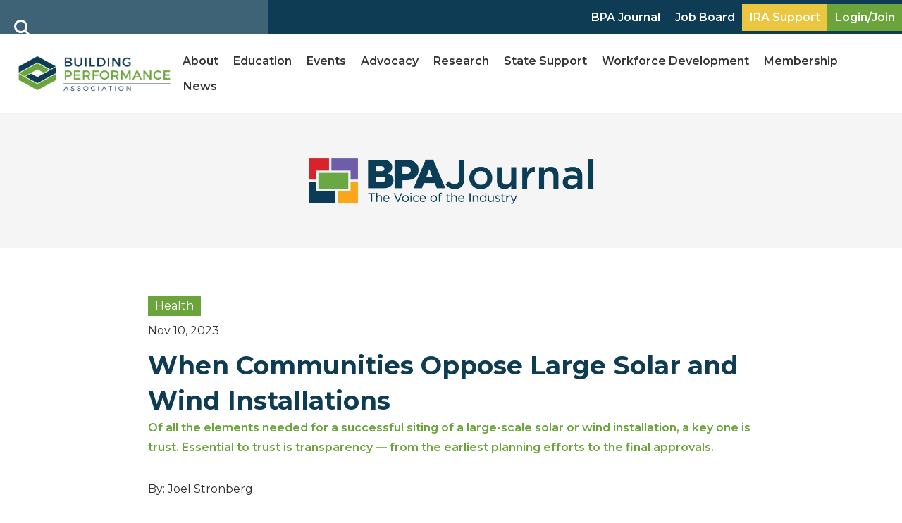

--- FILE ---
content_type: text/html; charset=UTF-8
request_url: https://building-performance.org/bpa-journal/when-communities-oppose-large-solar-and-wind-installations/
body_size: 55443
content:
<!DOCTYPE html>
<html lang="en-US">
<head>
<meta charset="UTF-8" />
<script>
var gform;gform||(document.addEventListener("gform_main_scripts_loaded",function(){gform.scriptsLoaded=!0}),document.addEventListener("gform/theme/scripts_loaded",function(){gform.themeScriptsLoaded=!0}),window.addEventListener("DOMContentLoaded",function(){gform.domLoaded=!0}),gform={domLoaded:!1,scriptsLoaded:!1,themeScriptsLoaded:!1,isFormEditor:()=>"function"==typeof InitializeEditor,callIfLoaded:function(o){return!(!gform.domLoaded||!gform.scriptsLoaded||!gform.themeScriptsLoaded&&!gform.isFormEditor()||(gform.isFormEditor()&&console.warn("The use of gform.initializeOnLoaded() is deprecated in the form editor context and will be removed in Gravity Forms 3.1."),o(),0))},initializeOnLoaded:function(o){gform.callIfLoaded(o)||(document.addEventListener("gform_main_scripts_loaded",()=>{gform.scriptsLoaded=!0,gform.callIfLoaded(o)}),document.addEventListener("gform/theme/scripts_loaded",()=>{gform.themeScriptsLoaded=!0,gform.callIfLoaded(o)}),window.addEventListener("DOMContentLoaded",()=>{gform.domLoaded=!0,gform.callIfLoaded(o)}))},hooks:{action:{},filter:{}},addAction:function(o,r,e,t){gform.addHook("action",o,r,e,t)},addFilter:function(o,r,e,t){gform.addHook("filter",o,r,e,t)},doAction:function(o){gform.doHook("action",o,arguments)},applyFilters:function(o){return gform.doHook("filter",o,arguments)},removeAction:function(o,r){gform.removeHook("action",o,r)},removeFilter:function(o,r,e){gform.removeHook("filter",o,r,e)},addHook:function(o,r,e,t,n){null==gform.hooks[o][r]&&(gform.hooks[o][r]=[]);var d=gform.hooks[o][r];null==n&&(n=r+"_"+d.length),gform.hooks[o][r].push({tag:n,callable:e,priority:t=null==t?10:t})},doHook:function(r,o,e){var t;if(e=Array.prototype.slice.call(e,1),null!=gform.hooks[r][o]&&((o=gform.hooks[r][o]).sort(function(o,r){return o.priority-r.priority}),o.forEach(function(o){"function"!=typeof(t=o.callable)&&(t=window[t]),"action"==r?t.apply(null,e):e[0]=t.apply(null,e)})),"filter"==r)return e[0]},removeHook:function(o,r,t,n){var e;null!=gform.hooks[o][r]&&(e=(e=gform.hooks[o][r]).filter(function(o,r,e){return!!(null!=n&&n!=o.tag||null!=t&&t!=o.priority)}),gform.hooks[o][r]=e)}});
</script>

<meta name='viewport' content='width=device-width, initial-scale=1.0' />
<meta http-equiv='X-UA-Compatible' content='IE=edge' />
<link rel="profile" href="https://gmpg.org/xfn/11" />
<meta name='robots' content='index, follow, max-image-preview:large, max-snippet:-1, max-video-preview:-1' />

	<!-- This site is optimized with the Yoast SEO plugin v26.7 - https://yoast.com/wordpress/plugins/seo/ -->
	<title>BPA Journal | When Communities Oppose Large Solar and Wind Installations</title>
	<meta name="description" content="Of all the elements needed for a successful siting of a large-scale solar or wind installation, a key one is trust. Essential to trust is transparency — from the earliest planning efforts to the final approvals." />
	<link rel="canonical" href="https://building-performance.org/bpa-journal/when-communities-oppose-large-solar-and-wind-installations/" />
	<meta property="og:locale" content="en_US" />
	<meta property="og:type" content="article" />
	<meta property="og:title" content="When Communities Oppose Large Solar and Wind Installations" />
	<meta property="og:description" content="Of all the elements needed for a successful siting of a large-scale solar or wind installation, a key one is trust. Essential to trust is transparency — from the earliest planning efforts to the final approvals." />
	<meta property="og:url" content="https://building-performance.org/bpa-journal/when-communities-oppose-large-solar-and-wind-installations/" />
	<meta property="og:site_name" content="Building Performance Association" />
	<meta property="article:publisher" content="https://www.facebook.com/BuildingPerformanceAssociation/" />
	<meta property="article:modified_time" content="2023-11-10T13:57:11+00:00" />
	<meta property="og:image" content="https://building-performance.org/wp-content/uploads/2023/10/Screenshot-2023-10-18-at-10.35.09-AM.png" />
	<meta property="og:image:width" content="900" />
	<meta property="og:image:height" content="600" />
	<meta property="og:image:type" content="image/png" />
	<meta name="twitter:card" content="summary_large_image" />
	<meta name="twitter:title" content="When Communities Oppose Large Solar and Wind Installations" />
	<meta name="twitter:image" content="https://building-performance.org/wp-content/uploads/2023/10/Screenshot-2023-10-18-at-10.35.09-AM.png" />
	<meta name="twitter:site" content="@JoinBPA" />
	<meta name="twitter:label1" content="Est. reading time" />
	<meta name="twitter:data1" content="10 minutes" />
	<script type="application/ld+json" class="yoast-schema-graph">{"@context":"https://schema.org","@graph":[{"@type":"Article","@id":"https://building-performance.org/bpa-journal/when-communities-oppose-large-solar-and-wind-installations/#article","isPartOf":{"@id":"https://building-performance.org/bpa-journal/when-communities-oppose-large-solar-and-wind-installations/"},"author":{"name":"Diane Chojnowski","@id":"https://building-performance.org/#/schema/person/bb0577303064735c51a4921533974e61"},"headline":"When Communities Oppose Large Solar and Wind Installations","datePublished":"2023-11-10T13:57:10+00:00","dateModified":"2023-11-10T13:57:11+00:00","mainEntityOfPage":{"@id":"https://building-performance.org/bpa-journal/when-communities-oppose-large-solar-and-wind-installations/"},"wordCount":2128,"commentCount":0,"publisher":{"@id":"https://building-performance.org/#organization"},"image":{"@id":"https://building-performance.org/bpa-journal/when-communities-oppose-large-solar-and-wind-installations/#primaryimage"},"thumbnailUrl":"https://building-performance.org/wp-content/uploads/2023/10/Screenshot-2023-10-18-at-10.35.09-AM.png","inLanguage":"en-US","potentialAction":[{"@type":"CommentAction","name":"Comment","target":["https://building-performance.org/bpa-journal/when-communities-oppose-large-solar-and-wind-installations/#respond"]}]},{"@type":"WebPage","@id":"https://building-performance.org/bpa-journal/when-communities-oppose-large-solar-and-wind-installations/","url":"https://building-performance.org/bpa-journal/when-communities-oppose-large-solar-and-wind-installations/","name":"BPA Journal | When Communities Oppose Large Solar and Wind Installations","isPartOf":{"@id":"https://building-performance.org/#website"},"primaryImageOfPage":{"@id":"https://building-performance.org/bpa-journal/when-communities-oppose-large-solar-and-wind-installations/#primaryimage"},"image":{"@id":"https://building-performance.org/bpa-journal/when-communities-oppose-large-solar-and-wind-installations/#primaryimage"},"thumbnailUrl":"https://building-performance.org/wp-content/uploads/2023/10/Screenshot-2023-10-18-at-10.35.09-AM.png","datePublished":"2023-11-10T13:57:10+00:00","dateModified":"2023-11-10T13:57:11+00:00","description":"Of all the elements needed for a successful siting of a large-scale solar or wind installation, a key one is trust. Essential to trust is transparency — from the earliest planning efforts to the final approvals.","breadcrumb":{"@id":"https://building-performance.org/bpa-journal/when-communities-oppose-large-solar-and-wind-installations/#breadcrumb"},"inLanguage":"en-US","potentialAction":[{"@type":"ReadAction","target":["https://building-performance.org/bpa-journal/when-communities-oppose-large-solar-and-wind-installations/"]}]},{"@type":"ImageObject","inLanguage":"en-US","@id":"https://building-performance.org/bpa-journal/when-communities-oppose-large-solar-and-wind-installations/#primaryimage","url":"https://building-performance.org/wp-content/uploads/2023/10/Screenshot-2023-10-18-at-10.35.09-AM.png","contentUrl":"https://building-performance.org/wp-content/uploads/2023/10/Screenshot-2023-10-18-at-10.35.09-AM.png","width":900,"height":600,"caption":"Ribbon cutting for new solar project"},{"@type":"BreadcrumbList","@id":"https://building-performance.org/bpa-journal/when-communities-oppose-large-solar-and-wind-installations/#breadcrumb","itemListElement":[{"@type":"ListItem","position":1,"name":"Home","item":"https://building-performance.org/"},{"@type":"ListItem","position":2,"name":"When Communities Oppose Large Solar and Wind Installations"}]},{"@type":"WebSite","@id":"https://building-performance.org/#website","url":"https://building-performance.org/","name":"Building Performance Association","description":"Building Performance Association serves the industry through advocacy, careers, education, membership, and networking.","publisher":{"@id":"https://building-performance.org/#organization"},"alternateName":"BPA","potentialAction":[{"@type":"SearchAction","target":{"@type":"EntryPoint","urlTemplate":"https://building-performance.org/?s={search_term_string}"},"query-input":{"@type":"PropertyValueSpecification","valueRequired":true,"valueName":"search_term_string"}}],"inLanguage":"en-US"},{"@type":"Organization","@id":"https://building-performance.org/#organization","name":"Building Performance Association","alternateName":"BPA","url":"https://building-performance.org/","logo":{"@type":"ImageObject","inLanguage":"en-US","@id":"https://building-performance.org/#/schema/logo/image/","url":"https://building-performance.org/wp-content/uploads/2023/01/BuildingPerformance-Association-Full-Logo_RGB-1.png","contentUrl":"https://building-performance.org/wp-content/uploads/2023/01/BuildingPerformance-Association-Full-Logo_RGB-1.png","width":1200,"height":340,"caption":"Building Performance Association"},"image":{"@id":"https://building-performance.org/#/schema/logo/image/"},"sameAs":["https://www.facebook.com/BuildingPerformanceAssociation/","https://x.com/JoinBPA","https://www.instagram.com/buildingperformanceassociation/","https://www.linkedin.com/company/buildingperformanceassociation","https://www.youtube.com/c/BuildingPerformanceAssociation"]},{"@type":"Person","@id":"https://building-performance.org/#/schema/person/bb0577303064735c51a4921533974e61","name":"Diane Chojnowski","image":{"@type":"ImageObject","inLanguage":"en-US","@id":"https://building-performance.org/#/schema/person/image/","url":"https://secure.gravatar.com/avatar/b5fb999f37b6cdfab824e90003f278a15a0f8635102e96c3de5b76e9f92c5535?s=96&d=mm&r=g","contentUrl":"https://secure.gravatar.com/avatar/b5fb999f37b6cdfab824e90003f278a15a0f8635102e96c3de5b76e9f92c5535?s=96&d=mm&r=g","caption":"Diane Chojnowski"},"description":"Diane Chojnowski is the Content Specialist for the Building Performance Association. In this role, she contributes articles to the BPA Journal, resources to the BPA Resource Library, and manages the BPA Training Library. An industry veteran, you may know her from her years as the BPA Community Manager. A native Iowan, Diane is passionate about the environment and all things green. She enjoys collaborating with industry experts to develop educational resources and tools that support energy efficiency and sustainable building practices. Email Diane if you have resources, training, or articles you’d like to share: dchojnowski@building-performance.org","sameAs":["https://building-performance.org/"]}]}</script>
	<!-- / Yoast SEO plugin. -->


<link rel='dns-prefetch' href='//use.fontawesome.com' />
<link rel='dns-prefetch' href='//fonts.googleapis.com' />
<link href='https://fonts.gstatic.com' crossorigin rel='preconnect' />
<link rel="alternate" type="application/rss+xml" title="Building Performance Association &raquo; Feed" href="https://building-performance.org/feed/" />
<link rel="alternate" type="application/rss+xml" title="Building Performance Association &raquo; Comments Feed" href="https://building-performance.org/comments/feed/" />
<link rel="alternate" type="application/rss+xml" title="Building Performance Association &raquo; When Communities Oppose Large Solar and Wind Installations Comments Feed" href="https://building-performance.org/bpa-journal/when-communities-oppose-large-solar-and-wind-installations/feed/" />
<link rel="alternate" title="oEmbed (JSON)" type="application/json+oembed" href="https://building-performance.org/wp-json/oembed/1.0/embed?url=https%3A%2F%2Fbuilding-performance.org%2Fbpa-journal%2Fwhen-communities-oppose-large-solar-and-wind-installations%2F" />
<link rel="alternate" title="oEmbed (XML)" type="text/xml+oembed" href="https://building-performance.org/wp-json/oembed/1.0/embed?url=https%3A%2F%2Fbuilding-performance.org%2Fbpa-journal%2Fwhen-communities-oppose-large-solar-and-wind-installations%2F&#038;format=xml" />
<style id='wp-img-auto-sizes-contain-inline-css'>
img:is([sizes=auto i],[sizes^="auto," i]){contain-intrinsic-size:3000px 1500px}
/*# sourceURL=wp-img-auto-sizes-contain-inline-css */
</style>
<link rel='stylesheet' id='mp-theme-css' href='https://building-performance.org/wp-content/plugins/memberpress/css/ui/theme.css?ver=1.12.11' media='all' />
<link rel='stylesheet' id='mp-account-css-css' href='https://building-performance.org/wp-content/plugins/memberpress/css/ui/account.css?ver=1.12.11' media='all' />
<link rel='stylesheet' id='dashicons-css' href='https://building-performance.org/wp-includes/css/dashicons.min.css?ver=6.9' media='all' />
<link rel='stylesheet' id='mp-login-css-css' href='https://building-performance.org/wp-content/plugins/memberpress/css/ui/login.css?ver=1.12.11' media='all' />
<link rel='stylesheet' id='mepr-jquery-ui-smoothness-css' href='https://building-performance.org/wp-content/plugins/memberpress/css/vendor/jquery-ui/smoothness.min.css?ver=1.13.3' media='all' />
<link rel='stylesheet' id='jquery-ui-timepicker-addon-css' href='https://building-performance.org/wp-content/plugins/memberpress/css/vendor/jquery-ui-timepicker-addon.css?ver=1.12.11' media='all' />
<link rel='stylesheet' id='jquery-magnific-popup-css' href='https://building-performance.org/wp-content/plugins/memberpress/css/vendor/magnific-popup.min.css?ver=6.9' media='all' />
<link rel='stylesheet' id='mp-signup-css' href='https://building-performance.org/wp-content/plugins/memberpress/css/signup.css?ver=1.12.11' media='all' />
<link rel='stylesheet' id='mp-plans-css-css' href='https://building-performance.org/wp-content/plugins/memberpress/css/plans.min.css?ver=1.12.11' media='all' />
<style id='wp-emoji-styles-inline-css'>

	img.wp-smiley, img.emoji {
		display: inline !important;
		border: none !important;
		box-shadow: none !important;
		height: 1em !important;
		width: 1em !important;
		margin: 0 0.07em !important;
		vertical-align: -0.1em !important;
		background: none !important;
		padding: 0 !important;
	}
/*# sourceURL=wp-emoji-styles-inline-css */
</style>
<link rel='stylesheet' id='wp-block-library-css' href='https://building-performance.org/wp-includes/css/dist/block-library/style.min.css?ver=6.9' media='all' />
<style id='wp-block-image-inline-css'>
.wp-block-image>a,.wp-block-image>figure>a{display:inline-block}.wp-block-image img{box-sizing:border-box;height:auto;max-width:100%;vertical-align:bottom}@media not (prefers-reduced-motion){.wp-block-image img.hide{visibility:hidden}.wp-block-image img.show{animation:show-content-image .4s}}.wp-block-image[style*=border-radius] img,.wp-block-image[style*=border-radius]>a{border-radius:inherit}.wp-block-image.has-custom-border img{box-sizing:border-box}.wp-block-image.aligncenter{text-align:center}.wp-block-image.alignfull>a,.wp-block-image.alignwide>a{width:100%}.wp-block-image.alignfull img,.wp-block-image.alignwide img{height:auto;width:100%}.wp-block-image .aligncenter,.wp-block-image .alignleft,.wp-block-image .alignright,.wp-block-image.aligncenter,.wp-block-image.alignleft,.wp-block-image.alignright{display:table}.wp-block-image .aligncenter>figcaption,.wp-block-image .alignleft>figcaption,.wp-block-image .alignright>figcaption,.wp-block-image.aligncenter>figcaption,.wp-block-image.alignleft>figcaption,.wp-block-image.alignright>figcaption{caption-side:bottom;display:table-caption}.wp-block-image .alignleft{float:left;margin:.5em 1em .5em 0}.wp-block-image .alignright{float:right;margin:.5em 0 .5em 1em}.wp-block-image .aligncenter{margin-left:auto;margin-right:auto}.wp-block-image :where(figcaption){margin-bottom:1em;margin-top:.5em}.wp-block-image.is-style-circle-mask img{border-radius:9999px}@supports ((-webkit-mask-image:none) or (mask-image:none)) or (-webkit-mask-image:none){.wp-block-image.is-style-circle-mask img{border-radius:0;-webkit-mask-image:url('data:image/svg+xml;utf8,<svg viewBox="0 0 100 100" xmlns="http://www.w3.org/2000/svg"><circle cx="50" cy="50" r="50"/></svg>');mask-image:url('data:image/svg+xml;utf8,<svg viewBox="0 0 100 100" xmlns="http://www.w3.org/2000/svg"><circle cx="50" cy="50" r="50"/></svg>');mask-mode:alpha;-webkit-mask-position:center;mask-position:center;-webkit-mask-repeat:no-repeat;mask-repeat:no-repeat;-webkit-mask-size:contain;mask-size:contain}}:root :where(.wp-block-image.is-style-rounded img,.wp-block-image .is-style-rounded img){border-radius:9999px}.wp-block-image figure{margin:0}.wp-lightbox-container{display:flex;flex-direction:column;position:relative}.wp-lightbox-container img{cursor:zoom-in}.wp-lightbox-container img:hover+button{opacity:1}.wp-lightbox-container button{align-items:center;backdrop-filter:blur(16px) saturate(180%);background-color:#5a5a5a40;border:none;border-radius:4px;cursor:zoom-in;display:flex;height:20px;justify-content:center;opacity:0;padding:0;position:absolute;right:16px;text-align:center;top:16px;width:20px;z-index:100}@media not (prefers-reduced-motion){.wp-lightbox-container button{transition:opacity .2s ease}}.wp-lightbox-container button:focus-visible{outline:3px auto #5a5a5a40;outline:3px auto -webkit-focus-ring-color;outline-offset:3px}.wp-lightbox-container button:hover{cursor:pointer;opacity:1}.wp-lightbox-container button:focus{opacity:1}.wp-lightbox-container button:focus,.wp-lightbox-container button:hover,.wp-lightbox-container button:not(:hover):not(:active):not(.has-background){background-color:#5a5a5a40;border:none}.wp-lightbox-overlay{box-sizing:border-box;cursor:zoom-out;height:100vh;left:0;overflow:hidden;position:fixed;top:0;visibility:hidden;width:100%;z-index:100000}.wp-lightbox-overlay .close-button{align-items:center;cursor:pointer;display:flex;justify-content:center;min-height:40px;min-width:40px;padding:0;position:absolute;right:calc(env(safe-area-inset-right) + 16px);top:calc(env(safe-area-inset-top) + 16px);z-index:5000000}.wp-lightbox-overlay .close-button:focus,.wp-lightbox-overlay .close-button:hover,.wp-lightbox-overlay .close-button:not(:hover):not(:active):not(.has-background){background:none;border:none}.wp-lightbox-overlay .lightbox-image-container{height:var(--wp--lightbox-container-height);left:50%;overflow:hidden;position:absolute;top:50%;transform:translate(-50%,-50%);transform-origin:top left;width:var(--wp--lightbox-container-width);z-index:9999999999}.wp-lightbox-overlay .wp-block-image{align-items:center;box-sizing:border-box;display:flex;height:100%;justify-content:center;margin:0;position:relative;transform-origin:0 0;width:100%;z-index:3000000}.wp-lightbox-overlay .wp-block-image img{height:var(--wp--lightbox-image-height);min-height:var(--wp--lightbox-image-height);min-width:var(--wp--lightbox-image-width);width:var(--wp--lightbox-image-width)}.wp-lightbox-overlay .wp-block-image figcaption{display:none}.wp-lightbox-overlay button{background:none;border:none}.wp-lightbox-overlay .scrim{background-color:#fff;height:100%;opacity:.9;position:absolute;width:100%;z-index:2000000}.wp-lightbox-overlay.active{visibility:visible}@media not (prefers-reduced-motion){.wp-lightbox-overlay.active{animation:turn-on-visibility .25s both}.wp-lightbox-overlay.active img{animation:turn-on-visibility .35s both}.wp-lightbox-overlay.show-closing-animation:not(.active){animation:turn-off-visibility .35s both}.wp-lightbox-overlay.show-closing-animation:not(.active) img{animation:turn-off-visibility .25s both}.wp-lightbox-overlay.zoom.active{animation:none;opacity:1;visibility:visible}.wp-lightbox-overlay.zoom.active .lightbox-image-container{animation:lightbox-zoom-in .4s}.wp-lightbox-overlay.zoom.active .lightbox-image-container img{animation:none}.wp-lightbox-overlay.zoom.active .scrim{animation:turn-on-visibility .4s forwards}.wp-lightbox-overlay.zoom.show-closing-animation:not(.active){animation:none}.wp-lightbox-overlay.zoom.show-closing-animation:not(.active) .lightbox-image-container{animation:lightbox-zoom-out .4s}.wp-lightbox-overlay.zoom.show-closing-animation:not(.active) .lightbox-image-container img{animation:none}.wp-lightbox-overlay.zoom.show-closing-animation:not(.active) .scrim{animation:turn-off-visibility .4s forwards}}@keyframes show-content-image{0%{visibility:hidden}99%{visibility:hidden}to{visibility:visible}}@keyframes turn-on-visibility{0%{opacity:0}to{opacity:1}}@keyframes turn-off-visibility{0%{opacity:1;visibility:visible}99%{opacity:0;visibility:visible}to{opacity:0;visibility:hidden}}@keyframes lightbox-zoom-in{0%{transform:translate(calc((-100vw + var(--wp--lightbox-scrollbar-width))/2 + var(--wp--lightbox-initial-left-position)),calc(-50vh + var(--wp--lightbox-initial-top-position))) scale(var(--wp--lightbox-scale))}to{transform:translate(-50%,-50%) scale(1)}}@keyframes lightbox-zoom-out{0%{transform:translate(-50%,-50%) scale(1);visibility:visible}99%{visibility:visible}to{transform:translate(calc((-100vw + var(--wp--lightbox-scrollbar-width))/2 + var(--wp--lightbox-initial-left-position)),calc(-50vh + var(--wp--lightbox-initial-top-position))) scale(var(--wp--lightbox-scale));visibility:hidden}}
/*# sourceURL=https://building-performance.org/wp-includes/blocks/image/style.min.css */
</style>
<style id='wp-block-image-theme-inline-css'>
:root :where(.wp-block-image figcaption){color:#555;font-size:13px;text-align:center}.is-dark-theme :root :where(.wp-block-image figcaption){color:#ffffffa6}.wp-block-image{margin:0 0 1em}
/*# sourceURL=https://building-performance.org/wp-includes/blocks/image/theme.min.css */
</style>
<style id='wp-block-list-inline-css'>
ol,ul{box-sizing:border-box}:root :where(.wp-block-list.has-background){padding:1.25em 2.375em}
/*# sourceURL=https://building-performance.org/wp-includes/blocks/list/style.min.css */
</style>
<style id='wp-block-paragraph-inline-css'>
.is-small-text{font-size:.875em}.is-regular-text{font-size:1em}.is-large-text{font-size:2.25em}.is-larger-text{font-size:3em}.has-drop-cap:not(:focus):first-letter{float:left;font-size:8.4em;font-style:normal;font-weight:100;line-height:.68;margin:.05em .1em 0 0;text-transform:uppercase}body.rtl .has-drop-cap:not(:focus):first-letter{float:none;margin-left:.1em}p.has-drop-cap.has-background{overflow:hidden}:root :where(p.has-background){padding:1.25em 2.375em}:where(p.has-text-color:not(.has-link-color)) a{color:inherit}p.has-text-align-left[style*="writing-mode:vertical-lr"],p.has-text-align-right[style*="writing-mode:vertical-rl"]{rotate:180deg}
/*# sourceURL=https://building-performance.org/wp-includes/blocks/paragraph/style.min.css */
</style>
<style id='global-styles-inline-css'>
:root{--wp--preset--aspect-ratio--square: 1;--wp--preset--aspect-ratio--4-3: 4/3;--wp--preset--aspect-ratio--3-4: 3/4;--wp--preset--aspect-ratio--3-2: 3/2;--wp--preset--aspect-ratio--2-3: 2/3;--wp--preset--aspect-ratio--16-9: 16/9;--wp--preset--aspect-ratio--9-16: 9/16;--wp--preset--color--black: #000000;--wp--preset--color--cyan-bluish-gray: #abb8c3;--wp--preset--color--white: #ffffff;--wp--preset--color--pale-pink: #f78da7;--wp--preset--color--vivid-red: #cf2e2e;--wp--preset--color--luminous-vivid-orange: #ff6900;--wp--preset--color--luminous-vivid-amber: #fcb900;--wp--preset--color--light-green-cyan: #7bdcb5;--wp--preset--color--vivid-green-cyan: #00d084;--wp--preset--color--pale-cyan-blue: #8ed1fc;--wp--preset--color--vivid-cyan-blue: #0693e3;--wp--preset--color--vivid-purple: #9b51e0;--wp--preset--color--fl-heading-text: #313131;--wp--preset--color--fl-body-bg: #ffffff;--wp--preset--color--fl-body-text: #313131;--wp--preset--color--fl-accent: #2b7bb9;--wp--preset--color--fl-accent-hover: #2b7bb9;--wp--preset--color--fl-topbar-bg: #ffffff;--wp--preset--color--fl-topbar-text: #757575;--wp--preset--color--fl-topbar-link: #2b7bb9;--wp--preset--color--fl-topbar-hover: #2b7bb9;--wp--preset--color--fl-header-bg: #ffffff;--wp--preset--color--fl-header-text: #757575;--wp--preset--color--fl-header-link: #757575;--wp--preset--color--fl-header-hover: #2b7bb9;--wp--preset--color--fl-nav-bg: #ffffff;--wp--preset--color--fl-nav-link: #757575;--wp--preset--color--fl-nav-hover: #2b7bb9;--wp--preset--color--fl-content-bg: #ffffff;--wp--preset--color--fl-footer-widgets-bg: #ffffff;--wp--preset--color--fl-footer-widgets-text: #757575;--wp--preset--color--fl-footer-widgets-link: #2b7bb9;--wp--preset--color--fl-footer-widgets-hover: #2b7bb9;--wp--preset--color--fl-footer-bg: #ffffff;--wp--preset--color--fl-footer-text: #757575;--wp--preset--color--fl-footer-link: #2b7bb9;--wp--preset--color--fl-footer-hover: #2b7bb9;--wp--preset--gradient--vivid-cyan-blue-to-vivid-purple: linear-gradient(135deg,rgb(6,147,227) 0%,rgb(155,81,224) 100%);--wp--preset--gradient--light-green-cyan-to-vivid-green-cyan: linear-gradient(135deg,rgb(122,220,180) 0%,rgb(0,208,130) 100%);--wp--preset--gradient--luminous-vivid-amber-to-luminous-vivid-orange: linear-gradient(135deg,rgb(252,185,0) 0%,rgb(255,105,0) 100%);--wp--preset--gradient--luminous-vivid-orange-to-vivid-red: linear-gradient(135deg,rgb(255,105,0) 0%,rgb(207,46,46) 100%);--wp--preset--gradient--very-light-gray-to-cyan-bluish-gray: linear-gradient(135deg,rgb(238,238,238) 0%,rgb(169,184,195) 100%);--wp--preset--gradient--cool-to-warm-spectrum: linear-gradient(135deg,rgb(74,234,220) 0%,rgb(151,120,209) 20%,rgb(207,42,186) 40%,rgb(238,44,130) 60%,rgb(251,105,98) 80%,rgb(254,248,76) 100%);--wp--preset--gradient--blush-light-purple: linear-gradient(135deg,rgb(255,206,236) 0%,rgb(152,150,240) 100%);--wp--preset--gradient--blush-bordeaux: linear-gradient(135deg,rgb(254,205,165) 0%,rgb(254,45,45) 50%,rgb(107,0,62) 100%);--wp--preset--gradient--luminous-dusk: linear-gradient(135deg,rgb(255,203,112) 0%,rgb(199,81,192) 50%,rgb(65,88,208) 100%);--wp--preset--gradient--pale-ocean: linear-gradient(135deg,rgb(255,245,203) 0%,rgb(182,227,212) 50%,rgb(51,167,181) 100%);--wp--preset--gradient--electric-grass: linear-gradient(135deg,rgb(202,248,128) 0%,rgb(113,206,126) 100%);--wp--preset--gradient--midnight: linear-gradient(135deg,rgb(2,3,129) 0%,rgb(40,116,252) 100%);--wp--preset--font-size--small: 13px;--wp--preset--font-size--medium: 20px;--wp--preset--font-size--large: 36px;--wp--preset--font-size--x-large: 42px;--wp--preset--spacing--20: 0.44rem;--wp--preset--spacing--30: 0.67rem;--wp--preset--spacing--40: 1rem;--wp--preset--spacing--50: 1.5rem;--wp--preset--spacing--60: 2.25rem;--wp--preset--spacing--70: 3.38rem;--wp--preset--spacing--80: 5.06rem;--wp--preset--shadow--natural: 6px 6px 9px rgba(0, 0, 0, 0.2);--wp--preset--shadow--deep: 12px 12px 50px rgba(0, 0, 0, 0.4);--wp--preset--shadow--sharp: 6px 6px 0px rgba(0, 0, 0, 0.2);--wp--preset--shadow--outlined: 6px 6px 0px -3px rgb(255, 255, 255), 6px 6px rgb(0, 0, 0);--wp--preset--shadow--crisp: 6px 6px 0px rgb(0, 0, 0);}:where(.is-layout-flex){gap: 0.5em;}:where(.is-layout-grid){gap: 0.5em;}body .is-layout-flex{display: flex;}.is-layout-flex{flex-wrap: wrap;align-items: center;}.is-layout-flex > :is(*, div){margin: 0;}body .is-layout-grid{display: grid;}.is-layout-grid > :is(*, div){margin: 0;}:where(.wp-block-columns.is-layout-flex){gap: 2em;}:where(.wp-block-columns.is-layout-grid){gap: 2em;}:where(.wp-block-post-template.is-layout-flex){gap: 1.25em;}:where(.wp-block-post-template.is-layout-grid){gap: 1.25em;}.has-black-color{color: var(--wp--preset--color--black) !important;}.has-cyan-bluish-gray-color{color: var(--wp--preset--color--cyan-bluish-gray) !important;}.has-white-color{color: var(--wp--preset--color--white) !important;}.has-pale-pink-color{color: var(--wp--preset--color--pale-pink) !important;}.has-vivid-red-color{color: var(--wp--preset--color--vivid-red) !important;}.has-luminous-vivid-orange-color{color: var(--wp--preset--color--luminous-vivid-orange) !important;}.has-luminous-vivid-amber-color{color: var(--wp--preset--color--luminous-vivid-amber) !important;}.has-light-green-cyan-color{color: var(--wp--preset--color--light-green-cyan) !important;}.has-vivid-green-cyan-color{color: var(--wp--preset--color--vivid-green-cyan) !important;}.has-pale-cyan-blue-color{color: var(--wp--preset--color--pale-cyan-blue) !important;}.has-vivid-cyan-blue-color{color: var(--wp--preset--color--vivid-cyan-blue) !important;}.has-vivid-purple-color{color: var(--wp--preset--color--vivid-purple) !important;}.has-black-background-color{background-color: var(--wp--preset--color--black) !important;}.has-cyan-bluish-gray-background-color{background-color: var(--wp--preset--color--cyan-bluish-gray) !important;}.has-white-background-color{background-color: var(--wp--preset--color--white) !important;}.has-pale-pink-background-color{background-color: var(--wp--preset--color--pale-pink) !important;}.has-vivid-red-background-color{background-color: var(--wp--preset--color--vivid-red) !important;}.has-luminous-vivid-orange-background-color{background-color: var(--wp--preset--color--luminous-vivid-orange) !important;}.has-luminous-vivid-amber-background-color{background-color: var(--wp--preset--color--luminous-vivid-amber) !important;}.has-light-green-cyan-background-color{background-color: var(--wp--preset--color--light-green-cyan) !important;}.has-vivid-green-cyan-background-color{background-color: var(--wp--preset--color--vivid-green-cyan) !important;}.has-pale-cyan-blue-background-color{background-color: var(--wp--preset--color--pale-cyan-blue) !important;}.has-vivid-cyan-blue-background-color{background-color: var(--wp--preset--color--vivid-cyan-blue) !important;}.has-vivid-purple-background-color{background-color: var(--wp--preset--color--vivid-purple) !important;}.has-black-border-color{border-color: var(--wp--preset--color--black) !important;}.has-cyan-bluish-gray-border-color{border-color: var(--wp--preset--color--cyan-bluish-gray) !important;}.has-white-border-color{border-color: var(--wp--preset--color--white) !important;}.has-pale-pink-border-color{border-color: var(--wp--preset--color--pale-pink) !important;}.has-vivid-red-border-color{border-color: var(--wp--preset--color--vivid-red) !important;}.has-luminous-vivid-orange-border-color{border-color: var(--wp--preset--color--luminous-vivid-orange) !important;}.has-luminous-vivid-amber-border-color{border-color: var(--wp--preset--color--luminous-vivid-amber) !important;}.has-light-green-cyan-border-color{border-color: var(--wp--preset--color--light-green-cyan) !important;}.has-vivid-green-cyan-border-color{border-color: var(--wp--preset--color--vivid-green-cyan) !important;}.has-pale-cyan-blue-border-color{border-color: var(--wp--preset--color--pale-cyan-blue) !important;}.has-vivid-cyan-blue-border-color{border-color: var(--wp--preset--color--vivid-cyan-blue) !important;}.has-vivid-purple-border-color{border-color: var(--wp--preset--color--vivid-purple) !important;}.has-vivid-cyan-blue-to-vivid-purple-gradient-background{background: var(--wp--preset--gradient--vivid-cyan-blue-to-vivid-purple) !important;}.has-light-green-cyan-to-vivid-green-cyan-gradient-background{background: var(--wp--preset--gradient--light-green-cyan-to-vivid-green-cyan) !important;}.has-luminous-vivid-amber-to-luminous-vivid-orange-gradient-background{background: var(--wp--preset--gradient--luminous-vivid-amber-to-luminous-vivid-orange) !important;}.has-luminous-vivid-orange-to-vivid-red-gradient-background{background: var(--wp--preset--gradient--luminous-vivid-orange-to-vivid-red) !important;}.has-very-light-gray-to-cyan-bluish-gray-gradient-background{background: var(--wp--preset--gradient--very-light-gray-to-cyan-bluish-gray) !important;}.has-cool-to-warm-spectrum-gradient-background{background: var(--wp--preset--gradient--cool-to-warm-spectrum) !important;}.has-blush-light-purple-gradient-background{background: var(--wp--preset--gradient--blush-light-purple) !important;}.has-blush-bordeaux-gradient-background{background: var(--wp--preset--gradient--blush-bordeaux) !important;}.has-luminous-dusk-gradient-background{background: var(--wp--preset--gradient--luminous-dusk) !important;}.has-pale-ocean-gradient-background{background: var(--wp--preset--gradient--pale-ocean) !important;}.has-electric-grass-gradient-background{background: var(--wp--preset--gradient--electric-grass) !important;}.has-midnight-gradient-background{background: var(--wp--preset--gradient--midnight) !important;}.has-small-font-size{font-size: var(--wp--preset--font-size--small) !important;}.has-medium-font-size{font-size: var(--wp--preset--font-size--medium) !important;}.has-large-font-size{font-size: var(--wp--preset--font-size--large) !important;}.has-x-large-font-size{font-size: var(--wp--preset--font-size--x-large) !important;}
/*# sourceURL=global-styles-inline-css */
</style>

<style id='classic-theme-styles-inline-css'>
/*! This file is auto-generated */
.wp-block-button__link{color:#fff;background-color:#32373c;border-radius:9999px;box-shadow:none;text-decoration:none;padding:calc(.667em + 2px) calc(1.333em + 2px);font-size:1.125em}.wp-block-file__button{background:#32373c;color:#fff;text-decoration:none}
/*# sourceURL=/wp-includes/css/classic-themes.min.css */
</style>
<style id='font-awesome-svg-styles-default-inline-css'>
.svg-inline--fa {
  display: inline-block;
  height: 1em;
  overflow: visible;
  vertical-align: -.125em;
}
/*# sourceURL=font-awesome-svg-styles-default-inline-css */
</style>
<link rel='stylesheet' id='font-awesome-svg-styles-css' href='https://building-performance.org/wp-content/uploads/font-awesome/v6.4.2/css/svg-with-js.css' media='all' />
<style id='font-awesome-svg-styles-inline-css'>
   .wp-block-font-awesome-icon svg::before,
   .wp-rich-text-font-awesome-icon svg::before {content: unset;}
/*# sourceURL=font-awesome-svg-styles-inline-css */
</style>
<link rel='stylesheet' id='ultimate-icons-css' href='https://building-performance.org/wp-content/uploads/bb-plugin/icons/ultimate-icons/style.css?ver=2.9.4.2' media='all' />
<link rel='stylesheet' id='fl-builder-layout-bundle-dfb85375f93a0260f0fb1573e20d24d1-css' href='https://building-performance.org/wp-content/uploads/bb-plugin/cache/dfb85375f93a0260f0fb1573e20d24d1-layout-bundle.css?ver=2.9.4.2-1.5.2.1-20251125200437' media='all' />
<link rel='stylesheet' id='search-filter-plugin-styles-css' href='https://building-performance.org/wp-content/plugins/search-filter-pro/public/assets/css/search-filter.min.css?ver=2.5.21' media='all' />
<link rel='stylesheet' id='font-awesome-official-css' href='https://use.fontawesome.com/releases/v6.4.2/css/all.css' media='all' integrity="sha384-blOohCVdhjmtROpu8+CfTnUWham9nkX7P7OZQMst+RUnhtoY/9qemFAkIKOYxDI3" crossorigin="anonymous" />
<link rel='stylesheet' id='sticky_style-css' href='https://building-performance.org/wp-content/plugins/bb-sticky-column/css/sticky-column.css?ver=6.9' media='all' />
<link rel='stylesheet' id='jquery-magnificpopup-css' href='https://building-performance.org/wp-content/plugins/bb-plugin/css/jquery.magnificpopup.min.css?ver=2.9.4.2' media='all' />
<link rel='stylesheet' id='base-css' href='https://building-performance.org/wp-content/themes/bb-theme/css/base.min.css?ver=1.7.19.1' media='all' />
<link rel='stylesheet' id='fl-automator-skin-css' href='https://building-performance.org/wp-content/uploads/bb-theme/skin-6966beab03be8.css?ver=1.7.19.1' media='all' />
<link rel='stylesheet' id='fl-child-theme-css' href='https://building-performance.org/wp-content/themes/bb-theme-child/style.css?ver=6.9' media='all' />
<link rel='stylesheet' id='pp-animate-css' href='https://building-performance.org/wp-content/plugins/bbpowerpack/assets/css/animate.min.css?ver=3.5.1' media='all' />
<link rel='stylesheet' id='fl-builder-google-fonts-f055e9ebd2af4b44eb261638fcb36f3a-css' href='//fonts.googleapis.com/css?family=Montserrat%3A300%2C400%2C700%2C400&#038;ver=6.9' media='all' />
<link rel='stylesheet' id='font-awesome-official-v4shim-css' href='https://use.fontawesome.com/releases/v6.4.2/css/v4-shims.css' media='all' integrity="sha384-IqMDcR2qh8kGcGdRrxwop5R2GiUY5h8aDR/LhYxPYiXh3sAAGGDkFvFqWgFvTsTd" crossorigin="anonymous" />
<!--n2css--><!--n2js--><script src="https://building-performance.org/wp-includes/js/jquery/jquery.min.js?ver=3.7.1" id="jquery-core-js"></script>
<script src="https://building-performance.org/wp-includes/js/jquery/jquery-migrate.min.js?ver=3.4.1" id="jquery-migrate-js"></script>
<script src="https://building-performance.org/wp-includes/js/underscore.min.js?ver=1.13.7" id="underscore-js"></script>
<script src="https://building-performance.org/wp-includes/js/dist/hooks.min.js?ver=dd5603f07f9220ed27f1" id="wp-hooks-js"></script>
<script src="https://building-performance.org/wp-includes/js/dist/i18n.min.js?ver=c26c3dc7bed366793375" id="wp-i18n-js"></script>
<script id="wp-i18n-js-after">
wp.i18n.setLocaleData( { 'text direction\u0004ltr': [ 'ltr' ] } );
//# sourceURL=wp-i18n-js-after
</script>
<script src="https://building-performance.org/wp-content/plugins/memberpress/js/login.js?ver=1.12.11" id="mepr-login-js-js"></script>
<script src="https://building-performance.org/wp-content/plugins/memberpress/js/vendor/jquery.magnific-popup.min.js?ver=6.9" id="jquery-magnific-popup-js"></script>
<script src="https://building-performance.org/wp-content/plugins/memberpress/js/vendor/jquery.payment.js?ver=1.12.11" id="jquery.payment-js"></script>
<script src="https://building-performance.org/wp-content/plugins/memberpress/js/validate.js?ver=1.12.11" id="mp-validate-js"></script>
<script id="mp-i18n-js-extra">
var MeprI18n = {"states":{"IN":{"AP":"Andra Pradesh","AR":"Arunachal Pradesh","AS":"Assam","BR":"Bihar","CT":"Chhattisgarh","GA":"Goa","GJ":"Gujarat","HR":"Haryana","HP":"Himachal Pradesh","JK":"Jammu and Kashmir","JH":"Jharkhand","KA":"Karnataka","KL":"Kerala","MP":"Madhya Pradesh","MH":"Maharashtra","MN":"Manipur","ML":"Meghalaya","MZ":"Mizoram","NL":"Nagaland","OR":"Orissa","PB":"Punjab","RJ":"Rajasthan","SK":"Sikkim","TN":"Tamil Nadu","TS":"Telangana","TR":"Tripura","UK":"Uttarakhand","UP":"Uttar Pradesh","WB":"West Bengal","AN":"Andaman and Nicobar Islands","CH":"Chandigarh","DN":"Dadar and Nagar Haveli","DD":"Daman and Diu","DL":"Delhi","LD":"Lakshadeep","PY":"Pondicherry (Puducherry)"},"IR":{"ABZ":"Alborz (\u0627\u0644\u0628\u0631\u0632)","ADL":"Ardabil (\u0627\u0631\u062f\u0628\u06cc\u0644)","BHR":"Bushehr (\u0628\u0648\u0634\u0647\u0631)","CHB":"Chaharmahal and Bakhtiari (\u0686\u0647\u0627\u0631\u0645\u062d\u0627\u0644 \u0648 \u0628\u062e\u062a\u06cc\u0627\u0631\u06cc)","EAZ":"East Azarbaijan (\u0622\u0630\u0631\u0628\u0627\u06cc\u062c\u0627\u0646 \u0634\u0631\u0642\u06cc)","FRS":"Fars (\u0641\u0627\u0631\u0633)","GZN":"Ghazvin (\u0642\u0632\u0648\u06cc\u0646)","GIL":"Gilan (\u06af\u06cc\u0644\u0627\u0646)","GLS":"Golestan (\u06af\u0644\u0633\u062a\u0627\u0646)","HDN":"Hamadan (\u0647\u0645\u062f\u0627\u0646)","HRZ":"Hormozgan (\u0647\u0631\u0645\u0632\u06af\u0627\u0646)","ILM":"Ilaam (\u0627\u06cc\u0644\u0627\u0645)","ESF":"Isfahan (\u0627\u0635\u0641\u0647\u0627\u0646)","KRN":"Kerman (\u06a9\u0631\u0645\u0627\u0646)","KRH":"Kermanshah (\u06a9\u0631\u0645\u0627\u0646\u0634\u0627\u0647)","KHZ":"Khuzestan  (\u062e\u0648\u0632\u0633\u062a\u0627\u0646)","KBD":"Kohgiluyeh and BoyerAhmad (\u06a9\u0647\u06af\u06cc\u0644\u0648\u06cc\u06cc\u0647 \u0648 \u0628\u0648\u06cc\u0631\u0627\u062d\u0645\u062f)","KRD":"Kurdistan / \u06a9\u0631\u062f\u0633\u062a\u0627\u0646)","LRS":"Luristan (\u0644\u0631\u0633\u062a\u0627\u0646)","MZN":"Mazandaran (\u0645\u0627\u0632\u0646\u062f\u0631\u0627\u0646)","MKZ":"Markazi (\u0645\u0631\u06a9\u0632\u06cc)","NKH":"North Khorasan (\u062e\u0631\u0627\u0633\u0627\u0646 \u062c\u0646\u0648\u0628\u06cc)","QHM":"Qom (\u0642\u0645)","RKH":"Razavi Khorasan (\u062e\u0631\u0627\u0633\u0627\u0646 \u0631\u0636\u0648\u06cc)","SMN":"Semnan (\u0633\u0645\u0646\u0627\u0646)","SBN":"Sistan and Baluchestan (\u0633\u06cc\u0633\u062a\u0627\u0646 \u0648 \u0628\u0644\u0648\u0686\u0633\u062a\u0627\u0646)","SKH":"South Khorasan (\u062e\u0631\u0627\u0633\u0627\u0646 \u062c\u0646\u0648\u0628\u06cc)","THR":"Tehran  (\u062a\u0647\u0631\u0627\u0646)","WAZ":"West Azarbaijan (\u0622\u0630\u0631\u0628\u0627\u06cc\u062c\u0627\u0646 \u063a\u0631\u0628\u06cc)","YZD":"Yazd (\u06cc\u0632\u062f)","ZJN":"Zanjan (\u0632\u0646\u062c\u0627\u0646)"},"AU":{"ACT":"Australian Capital Territory","NSW":"New South Wales","NT":"Northern Territory","QLD":"Queensland","SA":"South Australia","TAS":"Tasmania","VIC":"Victoria","WA":"Western Australia"},"PT":{"AC":"A\u00e7ores","AG":"Algarve","AT":"Alentejo","CE":"Centro","LT":"Lisboa e Vale do Tejo","MD":"Madeira","NO":"Norte"},"IT":{"AG":"Agrigento","AL":"Alessandria","AN":"Ancona","AO":"Aosta","AR":"Arezzo","AP":"Ascoli Piceno","AT":"Asti","AV":"Avellino","BA":"Bari","BT":"Barletta-Andria-Trani","BL":"Belluno","BN":"Benevento","BG":"Bergamo","BI":"Biella","BO":"Bologna","BZ":"Bolzano","BS":"Brescia","BR":"Brindisi","CA":"Cagliari","CL":"Caltanissetta","CB":"Campobasso","CI":"Carbonia-Iglesias","CE":"Caserta","CT":"Catania","CZ":"Catanzaro","CH":"Chieti","CO":"Como","CS":"Cosenza","CR":"Cremona","KR":"Crotone","CN":"Cuneo","EN":"Enna","FM":"Fermo","FE":"Ferrara","FI":"Firenze","FG":"Foggia","FC":"Forl\u00ec-Cesena","FR":"Frosinone","GE":"Genova","GO":"Gorizia","GR":"Grosseto","IM":"Imperia","IS":"Isernia","SP":"La Spezia","AQ":"L&apos;Aquila","LT":"Latina","LE":"Lecce","LC":"Lecco","LI":"Livorno","LO":"Lodi","LU":"Lucca","MC":"Macerata","MN":"Mantova","MS":"Massa-Carrara","MT":"Matera","ME":"Messina","MI":"Milano","MO":"Modena","MB":"Monza e della Brianza","NA":"Napoli","NO":"Novara","NU":"Nuoro","OT":"Olbia-Tempio","OR":"Oristano","PD":"Padova","PA":"Palermo","PR":"Parma","PV":"Pavia","PG":"Perugia","PU":"Pesaro e Urbino","PE":"Pescara","PC":"Piacenza","PI":"Pisa","PT":"Pistoia","PN":"Pordenone","PZ":"Potenza","PO":"Prato","RG":"Ragusa","RA":"Ravenna","RC":"Reggio Calabria","RE":"Reggio Emilia","RI":"Rieti","RN":"Rimini","RM":"Roma","RO":"Rovigo","SA":"Salerno","VS":"Medio Campidano","SS":"Sassari","SV":"Savona","SI":"Siena","SR":"Siracusa","SO":"Sondrio","TA":"Taranto","TE":"Teramo","TR":"Terni","TO":"Torino","OG":"Ogliastra","TP":"Trapani","TN":"Trento","TV":"Treviso","TS":"Trieste","UD":"Udine","VA":"Varese","VE":"Venezia","VB":"Verbano-Cusio-Ossola","VC":"Vercelli","VR":"Verona","VV":"Vibo Valentia","VI":"Vicenza","VT":"Viterbo"},"BD":{"BAG":"Bagerhat","BAN":"Bandarban","BAR":"Barguna","BARI":"Barisal","BHO":"Bhola","BOG":"Bogra","BRA":"Brahmanbaria","CHA":"Chandpur","CHI":"Chittagong","CHU":"Chuadanga","COM":"Comilla","COX":"Cox's Bazar","DHA":"Dhaka","DIN":"Dinajpur","FAR":"Faridpur ","FEN":"Feni","GAI":"Gaibandha","GAZI":"Gazipur","GOP":"Gopalganj","HAB":"Habiganj","JAM":"Jamalpur","JES":"Jessore","JHA":"Jhalokati","JHE":"Jhenaidah","JOY":"Joypurhat","KHA":"Khagrachhari","KHU":"Khulna","KIS":"Kishoreganj","KUR":"Kurigram","KUS":"Kushtia","LAK":"Lakshmipur","LAL":"Lalmonirhat","MAD":"Madaripur","MAG":"Magura","MAN":"Manikganj ","MEH":"Meherpur","MOU":"Moulvibazar","MUN":"Munshiganj","MYM":"Mymensingh","NAO":"Naogaon","NAR":"Narail","NARG":"Narayanganj","NARD":"Narsingdi","NAT":"Natore","NAW":"Nawabganj","NET":"Netrakona","NIL":"Nilphamari","NOA":"Noakhali","PAB":"Pabna","PAN":"Panchagarh","PAT":"Patuakhali","PIR":"Pirojpur","RAJB":"Rajbari","RAJ":"Rajshahi","RAN":"Rangamati","RANP":"Rangpur","SAT":"Satkhira","SHA":"Shariatpur","SHE":"Sherpur","SIR":"Sirajganj","SUN":"Sunamganj","SYL":"Sylhet","TAN":"Tangail","THA":"Thakurgaon"},"CN":{"CN1":"Yunnan / &#20113;&#21335;","CN2":"Beijing / &#21271;&#20140;","CN3":"Tianjin / &#22825;&#27941;","CN4":"Hebei / &#27827;&#21271;","CN5":"Shanxi / &#23665;&#35199;","CN6":"Inner Mongolia / &#20839;&#33945;&#21476;","CN7":"Liaoning / &#36797;&#23425;","CN8":"Jilin / &#21513;&#26519;","CN9":"Heilongjiang / &#40657;&#40857;&#27743;","CN10":"Shanghai / &#19978;&#28023;","CN11":"Jiangsu / &#27743;&#33487;","CN12":"Zhejiang / &#27993;&#27743;","CN13":"Anhui / &#23433;&#24509;","CN14":"Fujian / &#31119;&#24314;","CN15":"Jiangxi / &#27743;&#35199;","CN16":"Shandong / &#23665;&#19996;","CN17":"Henan / &#27827;&#21335;","CN18":"Hubei / &#28246;&#21271;","CN19":"Hunan / &#28246;&#21335;","CN20":"Guangdong / &#24191;&#19996;","CN21":"Guangxi Zhuang / &#24191;&#35199;&#22766;&#26063;","CN22":"Hainan / &#28023;&#21335;","CN23":"Chongqing / &#37325;&#24198;","CN24":"Sichuan / &#22235;&#24029;","CN25":"Guizhou / &#36149;&#24030;","CN26":"Shaanxi / &#38485;&#35199;","CN27":"Gansu / &#29976;&#32899;","CN28":"Qinghai / &#38738;&#28023;","CN29":"Ningxia Hui / &#23425;&#22799;","CN30":"Macau / &#28595;&#38376;","CN31":"Tibet / &#35199;&#34255;","CN32":"Xinjiang / &#26032;&#30086;"},"ID":{"BA":"Bali","BB":"Bangka Belitung","BT":"Banten","BE":"Bengkulu","AC":"Daerah Istimewa Aceh","YO":"Daerah Istimewa Yogyakarta","JK":"DKI Jakarta","GO":"Gorontalo","JA":"Jambi","JB":"Jawa Barat","JT":"Jawa Tengah","JI":"Jawa Timur","KB":"Kalimantan Barat","KS":"Kalimantan Selatan","KT":"Kalimantan Tengah","KI":"Kalimantan Timur","KU":"Kalimantan Utara","KR":"Kepulauan Riau","LA":"Lampung","MA":"Maluku","MU":"Maluku Utara","NB":"Nusa Tenggara Barat","NT":"Nusa Tenggara Timur","PA":"Papua","PB":"Papua Barat","RI":"Riau","SR":"Sulawesi Barat","SN":"Sulawesi Selatan","SA":"Sulawesi Utara","ST":"Sulawesi Tengah","SG":"Sulawesi Tenggara","SB":"Sumatera Barat","SS":"Sumatera Selatan","SU":"Sumatera Utara"},"MY":{"JHR":"Johor","KDH":"Kedah","KTN":"Kelantan","MLK":"Melaka","NSN":"Negeri Sembilan","PHG":"Pahang","PRK":"Perak","PLS":"Perlis","PNG":"Pulau Pinang","SBH":"Sabah","SWK":"Sarawak","SGR":"Selangor","TRG":"Terengganu","KUL":"W.P. Kuala Lumpur","LBN":"W.P. Labuan","PJY":"W.P. Putrajaya"},"IE":{"CW":"Carlow","CN":"Cavan","CE":"Clare","CO":"Cork","DL":"Donegal","D":"Dublin","G":"Galway","KY":"Kerry","KE":"Kildare","KK":"Kilkenny","LS":"Laois","LM":"Leitrim","LK":"Limerick","LD":"Longford","LH":"Louth","MO":"Mayo","MH":"Meath","MN":"Monaghan","OY":"Offaly","RN":"Roscommon","SO":"Sligo","TA":"Tipperary","WD":"Waterford","WH":"Westmeath","WX":"Wexford","WW":"Wicklow"},"CH":{"AG":"Aargau","AR":"Appenzell Ausserrhoden","AI":"Appenzell Innerrhoden","BL":"Basel-Landschaft","BS":"Basel-Stadt","BE":"Bern","FR":"Freiburg","GE":"Gen\u00e8ve","GL":"Glarus","GR":"Graub\u00fcnden","JU":"Jura","LU":"Luzern","NE":"Neuch\u00e2tel","NW":"Nidwalden","OW":"Obwalden","SH":"Schaffhausen","SZ":"Schwyz","SO":"Solothurn","SG":"St. Gallen","TG":"Thurgau","TI":"Ticino","UR":"Uri","VS":"Valais","VD":"Vaud","ZG":"Zug","ZH":"Z\u00fcrich"},"US":{"AL":"Alabama","AK":"Alaska","AZ":"Arizona","AR":"Arkansas","CA":"California","CO":"Colorado","CT":"Connecticut","DE":"Delaware","DC":"District Of Columbia","FL":"Florida","GA":"Georgia","HI":"Hawaii","ID":"Idaho","IL":"Illinois","IN":"Indiana","IA":"Iowa","KS":"Kansas","KY":"Kentucky","LA":"Louisiana","ME":"Maine","MD":"Maryland","MA":"Massachusetts","MI":"Michigan","MN":"Minnesota","MS":"Mississippi","MO":"Missouri","MT":"Montana","NE":"Nebraska","NV":"Nevada","NH":"New Hampshire","NJ":"New Jersey","NM":"New Mexico","NY":"New York","NC":"North Carolina","ND":"North Dakota","OH":"Ohio","OK":"Oklahoma","OR":"Oregon","PA":"Pennsylvania","RI":"Rhode Island","SC":"South Carolina","SD":"South Dakota","TN":"Tennessee","TX":"Texas","UT":"Utah","VT":"Vermont","VA":"Virginia","WA":"Washington","WV":"West Virginia","WI":"Wisconsin","WY":"Wyoming","AA":"Armed Forces (AA)","AE":"Armed Forces (AE)","AP":"Armed Forces (AP)","AS":"American Samoa","GU":"Guam","MP":"Northern Mariana Islands","PR":"Puerto Rico","UM":"US Minor Outlying Islands","VI":"US Virgin Islands"},"HU":{"BK":"B\u00e1cs-Kiskun","BE":"B\u00e9k\u00e9s","BA":"Baranya","BZ":"Borsod-Aba\u00faj-Zempl\u00e9n","BU":"Budapest","CS":"Csongr\u00e1d","FE":"Fej\u00e9r","GS":"Gy\u0151r-Moson-Sopron","HB":"Hajd\u00fa-Bihar","HE":"Heves","JN":"J\u00e1sz-Nagykun-Szolnok","KE":"Kom\u00e1rom-Esztergom","NO":"N\u00f3gr\u00e1d","PE":"Pest","SO":"Somogy","SZ":"Szabolcs-Szatm\u00e1r-Bereg","TO":"Tolna","VA":"Vas","VE":"Veszpr\u00e9m","ZA":"Zala"},"CA":{"AB":"Alberta","BC":"British Columbia","MB":"Manitoba","NB":"New Brunswick","NL":"Newfoundland","NT":"Northwest Territories","NS":"Nova Scotia","NU":"Nunavut","ON":"Ontario","PE":"Prince Edward Island","QC":"Quebec","SK":"Saskatchewan","YT":"Yukon Territory"},"AT":{"1":"Burgenland","2":"K\u00e4rnten","3":"Nieder\u00f6sterreich","4":"Ober\u00f6sterreich","5":"Salzburg","6":"Steiermark","7":"Tirol","8":"Vorarlberg","9":"Wien"},"DE":{"BW":"Baden-W\u00fcrttemberg","BY":"Bavaria","BE":"Berlin","BB":"Brandenburg","HB":"Bremen","HH":"Hamburg","HE":"Hesse","NI":"Lower Saxony","MV":"Mecklenburg-Vorpommern","NW":"North Rhine-Westphalia","RP":"Rhineland-Palatinate","SL":"Saarland","SN":"Saxony","ST":"Saxony-Anhalt","SH":"Schleswig-Holstein","TH":"Thuringia"},"MX":{"Aguascalientes":"Aguascalientes","Baja California":"Baja California","Baja California Sur":"Baja California Sur","Campeche":"Campeche","Chiapas":"Chiapas","Chihuahua":"Chihuahua","Ciudad de Mexico":"Ciudad de M\u00e9xico (CDMX)","Coahuila":"Coahuila","Colima":"Colima","Durango":"Durango","Estado de Mexico":"Edo. de M\u00e9xico","Guanajuato":"Guanajuato","Guerrero":"Guerrero","Hidalgo":"Hidalgo","Jalisco":"Jalisco","Michoacan":"Michoac\u00e1n","Morelos":"Morelos","Nayarit":"Nayarit","Nuevo Leon":"Nuevo Le\u00f3n","Oaxaca":"Oaxaca","Puebla":"Puebla","Queretaro":"Quer\u00e9taro","Quintana Roo":"Quintana Roo","San Luis Potosi":"San Luis Potos\u00ed","Sinaloa":"Sinaloa","Sonora":"Sonora","Tabasco":"Tabasco","Tamaulipas":"Tamaulipas","Tlaxcala":"Tlaxcala","Veracruz":"Veracruz","Yucatan":"Yucat\u00e1n","Zacatecas":"Zacatecas"},"ZA":{"EC":"Eastern Cape","FS":"Free State","GP":"Gauteng","KZN":"KwaZulu-Natal","LP":"Limpopo","MP":"Mpumalanga","NC":"Northern Cape","NW":"North West","WC":"Western Cape"},"TH":{"TH-37":"Amnat Charoen (&#3629;&#3635;&#3609;&#3634;&#3592;&#3648;&#3592;&#3619;&#3636;&#3597;)","TH-15":"Ang Thong (&#3629;&#3656;&#3634;&#3591;&#3607;&#3629;&#3591;)","TH-14":"Ayutthaya (&#3614;&#3619;&#3632;&#3609;&#3588;&#3619;&#3624;&#3619;&#3637;&#3629;&#3618;&#3640;&#3608;&#3618;&#3634;)","TH-10":"Bangkok (&#3585;&#3619;&#3640;&#3591;&#3648;&#3607;&#3614;&#3617;&#3627;&#3634;&#3609;&#3588;&#3619;)","TH-38":"Bueng Kan (&#3610;&#3638;&#3591;&#3585;&#3634;&#3628;)","TH-31":"Buri Ram (&#3610;&#3640;&#3619;&#3637;&#3619;&#3633;&#3617;&#3618;&#3660;)","TH-24":"Chachoengsao (&#3593;&#3632;&#3648;&#3594;&#3636;&#3591;&#3648;&#3607;&#3619;&#3634;)","TH-18":"Chai Nat (&#3594;&#3633;&#3618;&#3609;&#3634;&#3607;)","TH-36":"Chaiyaphum (&#3594;&#3633;&#3618;&#3616;&#3641;&#3617;&#3636;)","TH-22":"Chanthaburi (&#3592;&#3633;&#3609;&#3607;&#3610;&#3640;&#3619;&#3637;)","TH-50":"Chiang Mai (&#3648;&#3594;&#3637;&#3618;&#3591;&#3651;&#3627;&#3617;&#3656;)","TH-57":"Chiang Rai (&#3648;&#3594;&#3637;&#3618;&#3591;&#3619;&#3634;&#3618;)","TH-20":"Chonburi (&#3594;&#3621;&#3610;&#3640;&#3619;&#3637;)","TH-86":"Chumphon (&#3594;&#3640;&#3617;&#3614;&#3619;)","TH-46":"Kalasin (&#3585;&#3634;&#3628;&#3626;&#3636;&#3609;&#3608;&#3640;&#3660;)","TH-62":"Kamphaeng Phet (&#3585;&#3635;&#3649;&#3614;&#3591;&#3648;&#3614;&#3594;&#3619;)","TH-71":"Kanchanaburi (&#3585;&#3634;&#3597;&#3592;&#3609;&#3610;&#3640;&#3619;&#3637;)","TH-40":"Khon Kaen (&#3586;&#3629;&#3609;&#3649;&#3585;&#3656;&#3609;)","TH-81":"Krabi (&#3585;&#3619;&#3632;&#3610;&#3637;&#3656;)","TH-52":"Lampang (&#3621;&#3635;&#3611;&#3634;&#3591;)","TH-51":"Lamphun (&#3621;&#3635;&#3614;&#3641;&#3609;)","TH-42":"Loei (&#3648;&#3621;&#3618;)","TH-16":"Lopburi (&#3621;&#3614;&#3610;&#3640;&#3619;&#3637;)","TH-58":"Mae Hong Son (&#3649;&#3617;&#3656;&#3630;&#3656;&#3629;&#3591;&#3626;&#3629;&#3609;)","TH-44":"Maha Sarakham (&#3617;&#3627;&#3634;&#3626;&#3634;&#3619;&#3588;&#3634;&#3617;)","TH-49":"Mukdahan (&#3617;&#3640;&#3585;&#3604;&#3634;&#3627;&#3634;&#3619;)","TH-26":"Nakhon Nayok (&#3609;&#3588;&#3619;&#3609;&#3634;&#3618;&#3585;)","TH-73":"Nakhon Pathom (&#3609;&#3588;&#3619;&#3611;&#3600;&#3617;)","TH-48":"Nakhon Phanom (&#3609;&#3588;&#3619;&#3614;&#3609;&#3617;)","TH-30":"Nakhon Ratchasima (&#3609;&#3588;&#3619;&#3619;&#3634;&#3594;&#3626;&#3637;&#3617;&#3634;)","TH-60":"Nakhon Sawan (&#3609;&#3588;&#3619;&#3626;&#3623;&#3619;&#3619;&#3588;&#3660;)","TH-80":"Nakhon Si Thammarat (&#3609;&#3588;&#3619;&#3624;&#3619;&#3637;&#3608;&#3619;&#3619;&#3617;&#3619;&#3634;&#3594;)","TH-55":"Nan (&#3609;&#3656;&#3634;&#3609;)","TH-96":"Narathiwat (&#3609;&#3619;&#3634;&#3608;&#3636;&#3623;&#3634;&#3626;)","TH-39":"Nong Bua Lam Phu (&#3627;&#3609;&#3629;&#3591;&#3610;&#3633;&#3623;&#3621;&#3635;&#3616;&#3641;)","TH-43":"Nong Khai (&#3627;&#3609;&#3629;&#3591;&#3588;&#3634;&#3618;)","TH-12":"Nonthaburi (&#3609;&#3609;&#3607;&#3610;&#3640;&#3619;&#3637;)","TH-13":"Pathum Thani (&#3611;&#3607;&#3640;&#3617;&#3608;&#3634;&#3609;&#3637;)","TH-94":"Pattani (&#3611;&#3633;&#3605;&#3605;&#3634;&#3609;&#3637;)","TH-82":"Phang Nga (&#3614;&#3633;&#3591;&#3591;&#3634;)","TH-93":"Phatthalung (&#3614;&#3633;&#3607;&#3621;&#3640;&#3591;)","TH-56":"Phayao (&#3614;&#3632;&#3648;&#3618;&#3634;)","TH-67":"Phetchabun (&#3648;&#3614;&#3594;&#3619;&#3610;&#3641;&#3619;&#3603;&#3660;)","TH-76":"Phetchaburi (&#3648;&#3614;&#3594;&#3619;&#3610;&#3640;&#3619;&#3637;)","TH-66":"Phichit (&#3614;&#3636;&#3592;&#3636;&#3605;&#3619;)","TH-65":"Phitsanulok (&#3614;&#3636;&#3625;&#3603;&#3640;&#3650;&#3621;&#3585;)","TH-54":"Phrae (&#3649;&#3614;&#3619;&#3656;)","TH-83":"Phuket (&#3616;&#3641;&#3648;&#3585;&#3655;&#3605;)","TH-25":"Prachin Buri (&#3611;&#3619;&#3634;&#3592;&#3637;&#3609;&#3610;&#3640;&#3619;&#3637;)","TH-77":"Prachuap Khiri Khan (&#3611;&#3619;&#3632;&#3592;&#3623;&#3610;&#3588;&#3637;&#3619;&#3637;&#3586;&#3633;&#3609;&#3608;&#3660;)","TH-85":"Ranong (&#3619;&#3632;&#3609;&#3629;&#3591;)","TH-70":"Ratchaburi (&#3619;&#3634;&#3594;&#3610;&#3640;&#3619;&#3637;)","TH-21":"Rayong (&#3619;&#3632;&#3618;&#3629;&#3591;)","TH-45":"Roi Et (&#3619;&#3657;&#3629;&#3618;&#3648;&#3629;&#3655;&#3604;)","TH-27":"Sa Kaeo (&#3626;&#3619;&#3632;&#3649;&#3585;&#3657;&#3623;)","TH-47":"Sakon Nakhon (&#3626;&#3585;&#3621;&#3609;&#3588;&#3619;)","TH-11":"Samut Prakan (&#3626;&#3617;&#3640;&#3607;&#3619;&#3611;&#3619;&#3634;&#3585;&#3634;&#3619;)","TH-74":"Samut Sakhon (&#3626;&#3617;&#3640;&#3607;&#3619;&#3626;&#3634;&#3588;&#3619;)","TH-75":"Samut Songkhram (&#3626;&#3617;&#3640;&#3607;&#3619;&#3626;&#3591;&#3588;&#3619;&#3634;&#3617;)","TH-19":"Saraburi (&#3626;&#3619;&#3632;&#3610;&#3640;&#3619;&#3637;)","TH-91":"Satun (&#3626;&#3605;&#3641;&#3621;)","TH-17":"Sing Buri (&#3626;&#3636;&#3591;&#3627;&#3660;&#3610;&#3640;&#3619;&#3637;)","TH-33":"Sisaket (&#3624;&#3619;&#3637;&#3626;&#3632;&#3648;&#3585;&#3625;)","TH-90":"Songkhla (&#3626;&#3591;&#3586;&#3621;&#3634;)","TH-64":"Sukhothai (&#3626;&#3640;&#3650;&#3586;&#3607;&#3633;&#3618;)","TH-72":"Suphan Buri (&#3626;&#3640;&#3614;&#3619;&#3619;&#3603;&#3610;&#3640;&#3619;&#3637;)","TH-84":"Surat Thani (&#3626;&#3640;&#3619;&#3634;&#3625;&#3598;&#3619;&#3660;&#3608;&#3634;&#3609;&#3637;)","TH-32":"Surin (&#3626;&#3640;&#3619;&#3636;&#3609;&#3607;&#3619;&#3660;)","TH-63":"Tak (&#3605;&#3634;&#3585;)","TH-92":"Trang (&#3605;&#3619;&#3633;&#3591;)","TH-23":"Trat (&#3605;&#3619;&#3634;&#3604;)","TH-34":"Ubon Ratchathani (&#3629;&#3640;&#3610;&#3621;&#3619;&#3634;&#3594;&#3608;&#3634;&#3609;&#3637;)","TH-41":"Udon Thani (&#3629;&#3640;&#3604;&#3619;&#3608;&#3634;&#3609;&#3637;)","TH-61":"Uthai Thani (&#3629;&#3640;&#3607;&#3633;&#3618;&#3608;&#3634;&#3609;&#3637;)","TH-53":"Uttaradit (&#3629;&#3640;&#3605;&#3619;&#3604;&#3636;&#3605;&#3606;&#3660;)","TH-95":"Yala (&#3618;&#3632;&#3621;&#3634;)","TH-35":"Yasothon (&#3618;&#3650;&#3626;&#3608;&#3619;)"},"NP":{"ILL":"Illam","JHA":"Jhapa","PAN":"Panchthar","TAP":"Taplejung","BHO":"Bhojpur","DKA":"Dhankuta","MOR":"Morang","SUN":"Sunsari","SAN":"Sankhuwa","TER":"Terhathum","KHO":"Khotang","OKH":"Okhaldhunga","SAP":"Saptari","SIR":"Siraha","SOL":"Solukhumbu","UDA":"Udayapur","DHA":"Dhanusa","DLK":"Dolakha","MOH":"Mohottari","RAM":"Ramechha","SAR":"Sarlahi","SIN":"Sindhuli","BHA":"Bhaktapur","DHD":"Dhading","KTM":"Kathmandu","KAV":"Kavrepalanchowk","LAL":"Lalitpur","NUW":"Nuwakot","RAS":"Rasuwa","SPC":"Sindhupalchowk","BAR":"Bara","CHI":"Chitwan","MAK":"Makwanpur","PAR":"Parsa","RAU":"Rautahat","GOR":"Gorkha","KAS":"Kaski","LAM":"Lamjung","MAN":"Manang","SYN":"Syangja","TAN":"Tanahun","BAG":"Baglung","PBT":"Parbat","MUS":"Mustang","MYG":"Myagdi","AGR":"Agrghakanchi","GUL":"Gulmi","KAP":"Kapilbastu","NAW":"Nawalparasi","PAL":"Palpa","RUP":"Rupandehi","DAN":"Dang","PYU":"Pyuthan","ROL":"Rolpa","RUK":"Rukum","SAL":"Salyan","BAN":"Banke","BDA":"Bardiya","DAI":"Dailekh","JAJ":"Jajarkot","SUR":"Surkhet","DOL":"Dolpa","HUM":"Humla","JUM":"Jumla","KAL":"Kalikot","MUG":"Mugu","ACH":"Achham","BJH":"Bajhang","BJU":"Bajura","DOT":"Doti","KAI":"Kailali","BAI":"Baitadi","DAD":"Dadeldhura","DAR":"Darchula","KAN":"Kanchanpur"},"HK":{"HONG KONG":"Hong Kong Island","KOWLOON":"Kowloon","NEW TERRITORIES":"New Territories"},"TR":{"TR01":"Adana","TR02":"Ad&#305;yaman","TR03":"Afyon","TR04":"A&#287;r&#305;","TR05":"Amasya","TR06":"Ankara","TR07":"Antalya","TR08":"Artvin","TR09":"Ayd&#305;n","TR10":"Bal&#305;kesir","TR11":"Bilecik","TR12":"Bing&#246;l","TR13":"Bitlis","TR14":"Bolu","TR15":"Burdur","TR16":"Bursa","TR17":"&#199;anakkale","TR18":"&#199;ank&#305;r&#305;","TR19":"&#199;orum","TR20":"Denizli","TR21":"Diyarbak&#305;r","TR22":"Edirne","TR23":"Elaz&#305;&#287;","TR24":"Erzincan","TR25":"Erzurum","TR26":"Eski&#351;ehir","TR27":"Gaziantep","TR28":"Giresun","TR29":"G&#252;m&#252;&#351;hane","TR30":"Hakkari","TR31":"Hatay","TR32":"Isparta","TR33":"&#304;&#231;el","TR34":"&#304;stanbul","TR35":"&#304;zmir","TR36":"Kars","TR37":"Kastamonu","TR38":"Kayseri","TR39":"K&#305;rklareli","TR40":"K&#305;r&#351;ehir","TR41":"Kocaeli","TR42":"Konya","TR43":"K&#252;tahya","TR44":"Malatya","TR45":"Manisa","TR46":"Kahramanmara&#351;","TR47":"Mardin","TR48":"Mu&#287;la","TR49":"Mu&#351;","TR50":"Nev&#351;ehir","TR51":"Ni&#287;de","TR52":"Ordu","TR53":"Rize","TR54":"Sakarya","TR55":"Samsun","TR56":"Siirt","TR57":"Sinop","TR58":"Sivas","TR59":"Tekirda&#287;","TR60":"Tokat","TR61":"Trabzon","TR62":"Tunceli","TR63":"&#350;anl&#305;urfa","TR64":"U&#351;ak","TR65":"Van","TR66":"Yozgat","TR67":"Zonguldak","TR68":"Aksaray","TR69":"Bayburt","TR70":"Karaman","TR71":"K&#305;r&#305;kkale","TR72":"Batman","TR73":"&#350;&#305;rnak","TR74":"Bart&#305;n","TR75":"Ardahan","TR76":"I&#287;d&#305;r","TR77":"Yalova","TR78":"Karab&#252;k","TR79":"Kilis","TR80":"Osmaniye","TR81":"D&#252;zce"},"BG":{"BG-01":"Blagoevgrad","BG-02":"Burgas","BG-08":"Dobrich","BG-07":"Gabrovo","BG-26":"Haskovo","BG-09":"Kardzhali","BG-10":"Kyustendil","BG-11":"Lovech","BG-12":"Montana","BG-13":"Pazardzhik","BG-14":"Pernik","BG-15":"Pleven","BG-16":"Plovdiv","BG-17":"Razgrad","BG-18":"Ruse","BG-27":"Shumen","BG-19":"Silistra","BG-20":"Sliven","BG-21":"Smolyan","BG-23":"Sofia","BG-22":"Sofia-Grad","BG-24":"Stara Zagora","BG-25":"Targovishte","BG-03":"Varna","BG-04":"Veliko Tarnovo","BG-05":"Vidin","BG-06":"Vratsa","BG-28":"Yambol"},"ES":{"C":"A Coru&ntilde;a","VI":"Araba/&Aacute;lava","AB":"Albacete","A":"Alicante","AL":"Almer&iacute;a","O":"Asturias","AV":"&Aacute;vila","BA":"Badajoz","PM":"Baleares","B":"Barcelona","BU":"Burgos","CC":"C&aacute;ceres","CA":"C&aacute;diz","S":"Cantabria","CS":"Castell&oacute;n","CE":"Ceuta","CR":"Ciudad Real","CO":"C&oacute;rdoba","CU":"Cuenca","GI":"Girona","GR":"Granada","GU":"Guadalajara","SS":"Gipuzkoa","H":"Huelva","HU":"Huesca","J":"Ja&eacute;n","LO":"La Rioja","GC":"Las Palmas","LE":"Le&oacute;n","L":"Lleida","LU":"Lugo","M":"Madrid","MA":"M&aacute;laga","ML":"Melilla","MU":"Murcia","NA":"Navarra","OR":"Ourense","P":"Palencia","PO":"Pontevedra","SA":"Salamanca","TF":"Santa Cruz de Tenerife","SG":"Segovia","SE":"Sevilla","SO":"Soria","T":"Tarragona","TE":"Teruel","TO":"Toledo","V":"Valencia","VA":"Valladolid","BI":"Bizkaia","ZA":"Zamora","Z":"Zaragoza"},"PE":{"AMA":"Amazonas","ANC":"Ancash","APU":"Apur&iacute;mac","ARE":"Arequipa","AYA":"Ayacucho","CAJ":"Cajamarca","CUS":"Cusco","CAL":"El Callao","HUV":"Huancavelica","HUC":"Hu&aacute;nuco","ICA":"Ica","JUN":"Jun&iacute;n","LAL":"La Libertad","LAM":"Lambayeque","LIM":"Lima","LOR":"Loreto","MDD":"Madre de Dios","MOQ":"Moquegua","LMA":"Municipalidad Metropolitana de Lima","PAS":"Pasco","PIU":"Piura","PUN":"Puno","SAM":"San Mart&iacute;n","TAC":"Tacna","TUM":"Tumbes","UCA":"Ucayali"},"NZ":{"AK":"Auckland","BP":"Bay of Plenty","CT":"Canterbury","HB":"Hawke&rsquo;s Bay","MW":"Manawatu-Wanganui","MB":"Marlborough","NS":"Nelson","NL":"Northland","OT":"Otago","SL":"Southland","TK":"Taranaki","TM":"Tasman","WA":"Waikato","WE":"Wellington","WC":"West Coast"},"JP":{"JP01":"Hokkaido","JP02":"Aomori","JP03":"Iwate","JP04":"Miyagi","JP05":"Akita","JP06":"Yamagata","JP07":"Fukushima","JP08":"Ibaraki","JP09":"Tochigi","JP10":"Gunma","JP11":"Saitama","JP12":"Chiba","JP13":"Tokyo","JP14":"Kanagawa","JP15":"Niigata","JP16":"Toyama","JP17":"Ishikawa","JP18":"Fukui","JP19":"Yamanashi","JP20":"Nagano","JP21":"Gifu","JP22":"Shizuoka","JP23":"Aichi","JP24":"Mie","JP25":"Shiga","JP26":"Kyouto","JP27":"Osaka","JP28":"Hyougo","JP29":"Nara","JP30":"Wakayama","JP31":"Tottori","JP32":"Shimane","JP33":"Okayama","JP34":"Hiroshima","JP35":"Yamaguchi","JP36":"Tokushima","JP37":"Kagawa","JP38":"Ehime","JP39":"Kochi","JP40":"Fukuoka","JP41":"Saga","JP42":"Nagasaki","JP43":"Kumamoto","JP44":"Oita","JP45":"Miyazaki","JP46":"Kagoshima","JP47":"Okinawa"},"BR":{"AC":"Acre","AL":"Alagoas","AP":"Amap&aacute;","AM":"Amazonas","BA":"Bahia","CE":"Cear&aacute;","DF":"Distrito Federal","ES":"Esp&iacute;rito Santo","GO":"Goi&aacute;s","MA":"Maranh&atilde;o","MT":"Mato Grosso","MS":"Mato Grosso do Sul","MG":"Minas Gerais","PA":"Par&aacute;","PB":"Para&iacute;ba","PR":"Paran&aacute;","PE":"Pernambuco","PI":"Piau&iacute;","RJ":"Rio de Janeiro","RN":"Rio Grande do Norte","RS":"Rio Grande do Sul","RO":"Rond&ocirc;nia","RR":"Roraima","SC":"Santa Catarina","SP":"S&atilde;o Paulo","SE":"Sergipe","TO":"Tocantins"}},"ajaxurl":"https://building-performance.org/wp-admin/admin-ajax.php","countries_without_states":["AE","AF","AT","AX","BA","BE","BG","BH","BI","CY","CZ","DE","DK","EE","ET","FR","IM","IS","IL","KR","KW","LB","LI","LK","LU","MF","MQ","MT","NL","NO","PL","PT","RE","RW","SE","SG","SI","SK"],"please_select_state":"-- Select State --"};
//# sourceURL=mp-i18n-js-extra
</script>
<script src="https://building-performance.org/wp-content/plugins/memberpress/js/i18n.js?ver=1.12.11" id="mp-i18n-js"></script>
<script src="https://building-performance.org/wp-includes/js/jquery/ui/core.min.js?ver=1.13.3" id="jquery-ui-core-js"></script>
<script src="https://building-performance.org/wp-includes/js/jquery/ui/datepicker.min.js?ver=1.13.3" id="jquery-ui-datepicker-js"></script>
<script id="jquery-ui-datepicker-js-after">
jQuery(function(jQuery){jQuery.datepicker.setDefaults({"closeText":"Close","currentText":"Today","monthNames":["January","February","March","April","May","June","July","August","September","October","November","December"],"monthNamesShort":["Jan","Feb","Mar","Apr","May","Jun","Jul","Aug","Sep","Oct","Nov","Dec"],"nextText":"Next","prevText":"Previous","dayNames":["Sunday","Monday","Tuesday","Wednesday","Thursday","Friday","Saturday"],"dayNamesShort":["Sun","Mon","Tue","Wed","Thu","Fri","Sat"],"dayNamesMin":["S","M","T","W","T","F","S"],"dateFormat":"MM d, yy","firstDay":1,"isRTL":false});});
//# sourceURL=jquery-ui-datepicker-js-after
</script>
<script src="https://building-performance.org/wp-content/plugins/memberpress/js/vendor/jquery-ui-timepicker-addon.js?ver=1.12.11" id="mepr-timepicker-js-js"></script>
<script id="mp-datepicker-js-extra">
var MeprDatePicker = {"translations":{"closeText":"Done","currentText":"Today","monthNamesShort":["Jan","Feb","Mar","Apr","May","Jun","Jul","Aug","Sep","Oct","Nov","Dec"],"dayNamesMin":["Su","Mo","Tu","We","Th","Fr","Sa"]},"timeFormat":"","dateFormat":"MM d, yy","showTime":""};
//# sourceURL=mp-datepicker-js-extra
</script>
<script src="https://building-performance.org/wp-content/plugins/memberpress/js/date_picker.js?ver=1.12.11" id="mp-datepicker-js"></script>
<script id="mp-signup-js-extra">
var MeprSignup = {"coupon_nonce":"326416cafd","spc_enabled":"1","spc_invoice":"1","is_product_page":"","no_compatible_pms":"There are no payment methods available that can purchase this product, please contact the site administrator or purchase it separately.","switch_pm_prompt":"It looks like your purchase requires %s. No problem! Just click below to switch.","switch_pm":"Switch to %s","cancel":"Cancel","no_compatible_pms_ob_required":"Payment Gateway(s) do not support required order configuration.","warning_icon_url":"https://building-performance.org/wp-content/plugins/memberpress/images/notice-icon-error.png"};
//# sourceURL=mp-signup-js-extra
</script>
<script src="https://building-performance.org/wp-content/plugins/memberpress/js/signup.js?ver=1.12.11" id="mp-signup-js"></script>
<script id="search-filter-pro-bb-js-extra">
var SFVC_DATA = {"ajax_url":"https://building-performance.org/wp-admin/admin-ajax.php","home_url":"https://building-performance.org/"};
//# sourceURL=search-filter-pro-bb-js-extra
</script>
<script src="https://building-performance.org/wp-content/plugins/search-filter-bb/js/bb-frontend-search-filter.js?ver=1.0.1" id="search-filter-pro-bb-js"></script>
<script id="search-filter-plugin-build-js-extra">
var SF_LDATA = {"ajax_url":"https://building-performance.org/wp-admin/admin-ajax.php","home_url":"https://building-performance.org/","extensions":[]};
//# sourceURL=search-filter-plugin-build-js-extra
</script>
<script src="https://building-performance.org/wp-content/plugins/search-filter-pro/public/assets/js/search-filter-build.min.js?ver=2.5.21" id="search-filter-plugin-build-js"></script>
<script src="https://building-performance.org/wp-content/plugins/search-filter-pro/public/assets/js/chosen.jquery.min.js?ver=2.5.21" id="search-filter-plugin-chosen-js"></script>
<script src="https://building-performance.org/wp-content/plugins/bb-sticky-column/js/sticky-column.js?ver=6.9" id="sticky_script-js"></script>
<link rel="https://api.w.org/" href="https://building-performance.org/wp-json/" /><link rel="alternate" title="JSON" type="application/json" href="https://building-performance.org/wp-json/wp/v2/articles/12793" /><link rel="EditURI" type="application/rsd+xml" title="RSD" href="https://building-performance.org/xmlrpc.php?rsd" />
<meta name="generator" content="WordPress 6.9" />
<link rel='shortlink' href='https://building-performance.org/?p=12793' />
		<script>
			var bb_powerpack = {
				version: '2.40.10',
				getAjaxUrl: function() { return atob( 'aHR0cHM6Ly9idWlsZGluZy1wZXJmb3JtYW5jZS5vcmcvd3AtYWRtaW4vYWRtaW4tYWpheC5waHA=' ); },
				callback: function() {},
				mapMarkerData: {},
				post_id: '12793',
				search_term: '',
				current_page: 'https://building-performance.org/bpa-journal/when-communities-oppose-large-solar-and-wind-installations/',
				conditionals: {
					is_front_page: false,
					is_home: false,
					is_archive: false,
					current_post_type: '',
					is_tax: false,
										is_author: false,
					current_author: false,
					is_search: false,
									}
			};
		</script>
		<link rel="preconnect" href="https://fonts.googleapis.com">
<link rel="preconnect" href="https://fonts.gstatic.com" crossorigin>
<link href="https://fonts.googleapis.com/css2?family=Montserrat:wght@500;600&display=swap" rel="stylesheet">


<!-- Google tag (gtag.js) -->
<script async src="https://www.googletagmanager.com/gtag/js?id=UA-139474539-1"></script>
<script>
  window.dataLayer = window.dataLayer || [];
  function gtag(){dataLayer.push(arguments);}
  gtag('js', new Date());

  gtag('config', 'UA-139474539-1');
</script>

<!-- Meta Pixel Code -->
<script>
!function(f,b,e,v,n,t,s)
{if(f.fbq)return;n=f.fbq=function(){n.callMethod?
n.callMethod.apply(n,arguments):n.queue.push(arguments)};
if(!f._fbq)f._fbq=n;n.push=n;n.loaded=!0;n.version='2.0';
n.queue=[];t=b.createElement(e);t.async=!0;
t.src=v;s=b.getElementsByTagName(e)[0];
s.parentNode.insertBefore(t,s)}(window, document,'script',
'https://connect.facebook.net/en_US/fbevents.js');
fbq('init', '645484748506484');
fbq('track', 'PageView');
</script>
<noscript><img height="1" width="1" style="display:none"
src="https://www.facebook.com/tr?id=645484748506484&ev=PageView&noscript=1"
/></noscript>
<!-- End Meta Pixel Code -->
    <style type="text/css">

      .mpcs-classroom .nav-back i,
      .mpcs-classroom .navbar-section a.btn,
      .mpcs-classroom .navbar-section button,
      .mpcs-classroom div#mpcs-lesson-navigation button,
      .mpcs-classroom div#mpcs-quiz-navigation a,
      .mpcs-classroom #mpcs-classroom-next-lesson-link,
      .mpcs-classroom #next_lesson_link {
        color: rgba(255, 255, 255) !important;
      }

      .mpcs-classroom .navbar-section .dropdown .menu a {
        color: #333;
      }

      .mpcs-classroom .mpcs-progress-ring {
        background-color: rgba(107, 164, 58) !important;
      }

      .mpcs-classroom .mpcs-course-filter .dropdown .btn span,
      .mpcs-classroom .mpcs-course-filter .dropdown .btn i,
      .mpcs-classroom .mpcs-course-filter .input-group .input-group-btn,
      .mpcs-classroom .mpcs-course-filter .input-group .mpcs-search,
      .mpcs-classroom .mpcs-course-filter .input-group input[type=text],
      .mpcs-classroom .mpcs-course-filter .dropdown a,
      .mpcs-classroom .pagination,
      .mpcs-classroom .pagination i,
      .mpcs-classroom .pagination a {
        color: rgba(107, 164, 58) !important;
        border-color: rgba(107, 164, 58) !important;
      }

      /* body.mpcs-classroom a{
        color: rgba();
      } */

      #mpcs-navbar,
      #mpcs-navbar button#mpcs-classroom-previous-lesson-link,
      #mpcs-navbar button#mpcs-classroom-previous-lesson-link:hover,
      .mpcs-classroom div#mpcs-lesson-navigation button#previous_lesson_link,
      .mpcs-classroom div#mpcs-lesson-navigation button#previous_lesson_link:hover,
      .mpcs-classroom a#mpcs-classroom-previous-lesson-link,
      .mpcs-classroom a#mpcs-classroom-previous-lesson-link:hover,
      .mpcs-classroom a#previous_lesson_link,
      .mpcs-classroom a#previous_lesson_link:hover,
      .mpcs-classroom #mpcs-navbar #mpcs-lesson-navigation > a#mpcs-classroom-previous-lesson-link,
      .mpcs-classroom #mpcs-navbar #mpcs-lesson-navigation > a#mpcs-classroom-previous-lesson-link:hover,
      .mpcs-classroom #mpcs-lesson-navigation a#previous_lesson_link,
      .mpcs-classroom #mpcs-lesson-navigation a#previous_lesson_link:hover,
      .mpcs-classroom div#mpcs-lesson-navigation a#previous_lesson_link,
      .mpcs-classroom div#mpcs-lesson-navigation a#previous_lesson_link:hover {
        background: rgba(14, 60, 85);
      }

      .course-progress .user-progress,
      .btn-green,
      #mpcs-navbar button:not(#mpcs-classroom-previous-lesson-link),
      .mpcs-classroom div#mpcs-lesson-navigation button:not(#previous_lesson_link),
      .mpcs-classroom #mpcs-quiz-navigation button:focus,
      .mpcs-classroom #mpcs-quiz-navigation button:hover,
      .mpcs-classroom #mpcs-quiz-navigation a,
      .mpcs-classroom div#mpcs-lesson-navigation a:not(#previous_lesson_link),
      .mpcs-classroom #mpcs-navbar #mpcs-lesson-navigation > a:not(#mpcs-classroom-previous-lesson-link) {
        background: rgba(107, 164, 58, 0.9);
      }

      .btn-green:hover,
      #mpcs-navbar button:not(#mpcs-classroom-previous-lesson-link):focus,
      #mpcs-navbar button:not(#mpcs-classroom-previous-lesson-link):hover,
      .mpcs-classroom div#mpcs-lesson-navigation button:not(#previous_lesson_link):focus,
      .mpcs-classroom div#mpcs-lesson-navigation button:not(#previous_lesson_link):hover,
      .mpcs-classroom #mpcs-quiz-navigation button,
      .mpcs-classroom div#mpcs-lesson-navigation a:not(#previous_lesson_link):hover,
      .mpcs-classroom #mpcs-navbar #mpcs-lesson-navigation > a:not(#mpcs-classroom-previous-lesson-link):hover {
        background: rgba(107, 164, 58);
      }

      .btn-green{border: rgba(107, 164, 58)}

      .course-progress .progress-text,
      .mpcs-lesson i.mpcs-circle-regular {
        color: rgba(85, 131, 46);
      }

      #mpcs-main #bookmark, .mpcs-lesson.current{background: rgba(107, 164, 58, 0.3)}

      .mpcs-instructor .tile-subtitle{
        color: rgba(107, 164, 58, 1);
      }

      .mpcs-classroom .mpcs-quiz-question-feedback {
        border-top-color: rgba(107, 164, 58, 1);
        border-bottom-color: rgba(107, 164, 58, 1);
      }

    </style>
        <style>.recentcomments a{display:inline !important;padding:0 !important;margin:0 !important;}</style><link rel="icon" href="https://building-performance.org/wp-content/uploads/2022/08/cropped-bpa-favicon-32x32.png" sizes="32x32" />
<link rel="icon" href="https://building-performance.org/wp-content/uploads/2022/08/cropped-bpa-favicon-192x192.png" sizes="192x192" />
<link rel="apple-touch-icon" href="https://building-performance.org/wp-content/uploads/2022/08/cropped-bpa-favicon-180x180.png" />
<meta name="msapplication-TileImage" content="https://building-performance.org/wp-content/uploads/2022/08/cropped-bpa-favicon-270x270.png" />
		<style id="wp-custom-css">
			

/* Hide all tags */
.page-id-16980 .fl-training_tags span span {
  display: none;
}

/* Show only allowed tags */
.page-id-16980 .fl-training_tags span span.paper,
.page-id-16980 .fl-training_tags span span.comments,
.page-id-16980 .fl-training_tags span span.reports,
.page-id-16980 .fl-training_tags span span.archive {
  display: inline-block;
}

.icon-right .fl-icon-wrap{
	display:flex !important;
	flex-direction: row-reverse;
	align-items: center;

}
#fl-accordion-m3hqnz95vi0b-panel-0 a{
	color:#fff;
}
.icon-right .fl-icon{
margin-left:5px;
}
.fl-icon-text h2{
	line-height:1;
}
.event-quote-slider .pp-testimonials{
	border-left:3px solid #fff;

} 

.owl-theme .owl-dots{
text-align:left !important;
	padding:10px;
}


.parent-pageid-57 p a.event-nav .register-red a,
.event-nav .register-red a:visited{
    font-weight: 800 !important;
    background: #b32845 !important;
    border: none;
    border-radius: 0px !important;
    color: #ffffff !important;
    margin-left: 10px;
}

.event-nav-ny a{
	   font-weight: 800 !important;
font-size:18px !important;
    color: #ffffff !important;

	text-transform:uppercase !important;
}
.event-nav-ny .current-menu-item a,.event-nav-ny a:hover {
	 color:#0E3C55 !important;
}

.register-red a,
.register-red a:visited{
    font-weight: 800 !important;
    background: #b32845 !important;
    border: none;
    border-radius: 0px !important;
    color: #ffffff !important;
   
}


.event-nav .register-red a:hover{
    font-weight: 800;
    background: #1896BA;
    border: none;
    border-radius: 0px;
    color: #ffffff !important;
    margin-left: 10px;
}

.register-red a:hover{
    font-weight: 800;
    background: #1896BA !important;
    border: none;
    border-radius: 0px;
    color: #ffffff !important;
   
}
.event-nav .register-red :hover{
	color:#ffffff !important;
}

.fl-post-grid-post .fl-resource_type .featured{
    background: #6ba43a;
    color: #fff !important;
    text-align: center;
    padding: 5px;
margin-bottom:50px !important;
	font-weight:800;
	text-transform:uppercase;
}
	
.resource_type-featured .fl-post-title  {
	margin-top:10px !important;
}

.nhpc-26 a{
	color:#B32845 !important;
}

.nhpc-26 a:hover{
	color:#76CADF !important;
}


.uabb-modal-close{
	text-align:center !important;
	color: #ed5700 !important;
	font-weight:800 !important;
}
.home-depot-close{
	width:100%;
	text-align:center;
	position:relative;
}

.bpa-main-nav a{
	font-size:16px !important;
}

.fl-node-80mqrbxfhiny .fl-menu .menu, .fl-node-80mqrbxfhiny .fl-menu .menu > li{
	line-height:1.2 !important;
}

.required-track{
	color:#75af4d;
	font-weight:900;
	text-transform: uppercase;
	font-size:14px;
}

.event-schedule.nhpc td{ 
	width:50%;
}
.event-schedule.nhpc td strong{
	
color:#b32845;
	text-transform:none;
}
.event-schedule.nhpc .fl-accordion-content{
	padding-left:20px !important;

}
#nhpc-sessions h4{
	margin-bottom:0px !important;
	font-weight:700;	display:inline-block;
	color:#AE2844;
} 


#nhpc-sessions .fl-accordion-button{

	background: #0e3c55;
	padding:15px;
}

.event-schedule .fl-accordion-button[aria-expanded="true"]{
	background: #0e3c55;
}

#nhpc-sessions i{
	font-size:26px;
	margin-right:5px;

}


#nhpc-sessions .fl-accordion-button a{
	color:#ffffff;font-weight:700;	
}
#nhpc-sessions .fl-accordion-button-icon {
	color:#fff;


}
#nhpc-sessions .fl-accordion-content{
	margin-top:30px;
}
#nhpc-sessions p{
	padding-bottom:15px;
	
}


.session-icon{
	width:22px;
	height:22px;
	margin:-4px 0px 0 10px;
	

}
#nhpc-sessions .deia-icon:before{

 content: "";
  float: left;
  width: 32px;
  height:32px;
  margin-left: -32px;
  background: url(/wp-content/uploads/2024/12/DEI_Icon_400x400.jpg) no-repeat 0 0;
  background-size: 80%;
	margin-bottom:-10px;
}


#nhpc-sessions .de-icon:before{

 content: "";
  float: left;
  width: 32px;
  height:32px;
  margin-left: -32px;
  background: url(https://building-performance.org/wp-content/uploads/2024/12/decarb_Icon_400x400.jpg) no-repeat 0 0;
  background-size: 80%;
	margin-bottom:-10px;
}


.page-id-16980 .sf-field-taxonomy-training_tags{
	padding:0px !important;
}

.journal-top-two-featured  .uabb-post-thumbnail{
	min-width:48%;
	margin-top:20px;

}

.journal-top-two-featured .uabb-post-wrapper .uabb-blog-post-content{
display: flex;
    flex-direction: row-reverse;
    justify-content: space-between;flex-wrap: wrap
   
    align-items: flex-start !important;
    flex-wrap: nowrap;
}

.journal-top-two-featured .uabb-blog-posts .uabb-post-thumbnail img{
	object-fit:cover !important;
		min-width:400px;
	max-width:480px;
}
@media screen and (max-width: 1200px) {.journal-top-two-featured .uabb-post-wrapper .uabb-blog-post-content{
	flex-direction: column;
	 align-items: flex-start !important;
	}

}
@media screen and (max-width: 600px) {
.journal-top-two-featured .uabb-blog-posts .uabb-post-thumbnail img{
	object-fit:cover !important;
		min-width:200px;
	

	}}
.journal-top-two-featured .uabb-post-wrapper .uabb-blog-post-content{
	align-items:top;
}
.training-topics ul{
	list-style-type:none;
	padding-inline-start:0px;
}

.green-intro a{
	color:#ffffff;
	text-decoration:none !important;
}
#single-news-post .wp-element-caption{
font-size:14px;
	color:#6BA43A;
	font-weight:600;
	text-align:center;
	width:100%;
	font-style:normal !important;
}
.fl-node-qp5f1oujh8w4 .menu a{
	padding:18px !important;
}

.parent-pageid-57 p a, .parent-pageid-1037 p a{
	color: #75af4d;
}

.page-id-14077 h2,
.page-id-14077 h3,
.parent-pageid-1037 h3,
.parent-pageid-1037 h2{
	color: #b32845;
}

.parent-pageid-1037 .big{
	color: #b32845;}


.page-id-14077 .fl-icon i{
	background: #b32845 !important;
}

.page-id-1037 .bpa-footer,
.page-id-14077 .bpa-footer{
	border-bottom: 40px solid #b32845 ;
}
.parent-pageid-57 .fl-post-more-link a{
		color: #75af4d;
}

.mepr_mepr_employer_address .mp-form-label:after{
	content:'Please use your business or personal address, whichever you would prefer to have on file for your membership.';
	display:block;
}

.image-download a.fl-button, 
.image-download a.fl-button:visited, 
.image-download .fl-builder-content a.fl-button, 
.image-download .fl-builder-content a.fl-button:visited,  .image-download a.fl-button:hover{

   	background:none ;
	border:none;
	padding:0 !important;
   
}

.image-download .fl-button-text{
	font-weight:600;
	font-style:italic;
	color:#1896ba;
}
.image-download .fl-button-text:hover{
	font-weight:600;
	font-style:italic;
	color:#6ba43a;
}
.eb-slider-wrapper.eb-slider-gy4405a{
	padding-bottom:50px;
}
.service-bg-icon .fl-col-content{
	background-size:300px;
}
@media screen and (min-width:1200px) { 
	.choices[data-type*=select-one]{
	width:33%;
}
}
.ira-button{
	background:#EBC741;
}
ul.igm-external-legend{
	justify-content:flex-start !important;
}

.searchandfilter label{
	font-weight:500;
	white-space: normal !important;
	word-wrap: break-word !important;
	display:inline;

}

/* Maine Jobs Page */
.page-id-10357 .fl-builder-content-3194, .page-id-10357 .fl-builder-content-117{
	display:none;
}
.hp-icon .fl-icon{
	vertical-align:text-top;

	
}
.job-seekers-bar a::before{
	content:"\f0f3";
	display:inline-block;
	margin-right:5px;
		font-family: 'Font Awesome 5 Free';
    font-weight: 900;
	padding-right:5px;
	color:#ffffff;
}

.hp-icon strong{
	color:#6ba43a;
}

.dark-bg-form .gform_wrapper.gravity-theme .gfield_checkbox label, .dark-bg-form.gform_wrapper.gravity-theme .gfield_radio label{
	color:#ffffff;
	font-weight:500;

}
.dark-bg-form .gform_wrapper.gravity-theme .gfield_required{
	display:none;
}
/*-----------
 * Dark BG Form
 * --------*/
.dark-bg-form .gfield_label, .dark-bg-form .gform-field-label--type-sub{
	color:#ffffff;
}
.dark-bg-form .gform_wrapper input[type=submit]{
	background:none;
	color:#ffffff;
	border:2px solid #ffffff;
}
.dark-bg-form .gform_wrapper.gravity-theme input[type=text],.dark-bg-form .gform_wrapper.gravity-theme select{
	
	color:#ffffff;
}
.dark-bg-form .gform_wrapper.gravity-theme input[type=text], .dark-bg-form .gform_wrapper.gravity-theme select{
	border: 2px solid #ffffff;
}

.dark-bg-form .gfield_required .gfield_required_asterisk{
	color:#ffffff;
}
.dark-bg-form .gform_wrapper input[type=submit]:hover{
	background:#ffffff;
	color:#0e3c55;
}
.dark-bg-form  .gform_fields .gfield input::-webkit-input-placeholder {
	/* Chrome/Opera/Safari */
   color: #ffffff;
	font-weight:600;
}
.dark-bg-form  .gform_fields .gfield input::-moz-placeholder { 
	/* Firefox 19+ */
  color: #ffffff;
	font-weight:600;
}
.dark-bg-form  .gform_fields .gfield input:-ms-input-placeholder {
	/* IE 10+ */
  color: #ffffff;
	font-weight:600;
}
.dark-bg-form  .gform_fields .gfield input:-moz-placeholder {
	/* Firefox 18- */
  color: #ffffff;
	font-weight:600;
}
.event-nav a{
	font-size:20px !important;
	text-transform: uppercase;
	font-weight:800;
}

.event-nav a:hover{
	color:#ebc741 !important;
}

.featured-trainer {
font-weight:800;
	font-size:14px;
padding-bottom:5px;
text-transform:uppercase;
color:#6ba43a;

}
#bbp-user-profile .entry-title{
	display:none;
}

.bbp-template-notice{
	display:none;
}

#mceu_13 button:hover {
	background:none;
}
.mce-combobox button:hover{
	background:none;
}



.journal-filters .sf-item-27 label{
	background-color:none;
	border: 2px solid #ebc741;
	color:#0E3C55 !important;

}


.journal-filters .sf-item-27 label:hover{
	background:  #ebc741;

}

.bbp-topic-title a{
	font-size:16px;

}

#bbpress-forums p.bbp-topic-meta img.avatar{
	border:none;	

}

#bbpress-forums fieldset.bbp-form label{
	margin-bottom:7px;
	margin-top:7px;
}

.page-id-69 #bpa-page-header-small .green-intro p em{
	color:#ffffff;
	font-size:18px;

}

.page-id-69 #bpa-page-header-small .green-intro p em a{
	color:#6BA43A;
}
.page-id-69 #bpa-page-header-small .green-intro p{
		margin-bottom:0 !important;
}

#bbpress-forums fieldset.bbp-form input[type=password], #bbpress-forums fieldset.bbp-form input[type=text], #bbpress-forums fieldset.bbp-form select{
	height:min-content;
}
#simple-local-avatar-media{
	display:none;
}
#wp-link #link-options label span, #wp-link #search-panel label span.search-label{
	width:400px !important;
	max-width:min-content;
	text-align:left !important;
	padding-left:none;
}
.hidden, .js .hide-if-js, .no-js .hide-if-no-js{
	display:block;
}
.bbp-user-edit h2:nth-of-type(5) {
	display:none !important;
}

.bbp-user-description {
	white-space:pre-wrap;
		

}
#acf-form-data .form-table{
	display:none;
}


.acf-field-6317a9cfa9c47, .acf-field-633c49d82fa78, .ratings-row {
	display:none;
}
.upload-avatar-row {
	width:100%;
}

#simple-local-avatar-photo{
	width:120px !important;
	padding-left:10px;
}
.wp-block-media-text.has-media-on-the-right .wp-block-media-text__content{
	padding-left:0px;
	padding-right:15px;
}


.event-nav .register a{
	padding:10px;
}
.event-nav .fl-menu .fl-menu-mobile-toggle.hamburger-label .hamburger-menu rect{
	color:#ffffff;
}

.event-nav .fl-menu .fl-menu-mobile-toggle{
	color:#ffffff;
}
@media (max-width: 768px){
#menu-nationals-menu {
	min-height:450px !important;
	} 
	
	.bbp-forum-topic-count,  .bbp-forum-freshness {
		display:none;
	}
	
	.industry-buzz-title a{
		font-size:16px;
		line-height:1;
	}
	}
@media only screen and (max-width: 600px){
	#bbpress-forums li.bbp-header li.bbp-forum-reply-count{
		width:100% !important;
	}
}

@media only screen and (max-width: 600px) {	.state-updates-feed .uabb-blog-posts .uabb-post-wrapper{
	margin-bottom:0px;
}
	
	.uabb-search-form-inline .uabb-form-field{
		padding-right:0px;
	}

}
@media only screen and (max-width: 600px)
{
	.cal-feed .fl-post-feed-post, .past-event-feed .fl-post-feed-post{
		flex-wrap: wrap;
		
		}
	.cal-feed .fl-post-image, .cal-feed .fl-post-meta, .past-event-feed .fl-post-image{
		width:100%;
		
	}
	.cal-feed .fl-post-text{
		padding:0px;
	}
	
	.cal-feed .fl-post-meta{
		margin-left:0;
		padding-top:10px;
		padding-bottom:0px;
		font-size:22px;
	}
	
	.past-event-feed .fl-post-text{
		margin:15px 0px 0px 0px;
		padding:0;
	}

	
}

@media only screen and (max-width: 800px) {	

	.fl-node-zgaeloht974v > .fl-row-content-wrap{
		background:none;
	}
		.fl-node-7gymv1lx0i5c > .fl-row-content-wrap{
		background:none;
	}
}
@media only screen and (max-width: 600px) {	


#bpa-page-header-small .fl-col-content p{
	padding:10px 10px 0px 0px;

}

 #bpa-page-header-small .fl-module-content{
	padding-right: 20px;
	padding-left: 20px;
}
	
	.filter-feed .fl-post-column{
		padding-bottom:0px;
		
	}
}

@media only screen and (min-width: 600px) {
	
	.bpa-header-blue-col .fl-col-content, 
.bpa-small-header-blue-col  .fl-col-content, 
.bpa-library-header-blue-col  .fl-col-content {
	padding: 20px 40px 20px 40px;
	width:100% !important;
	}}

@media only screen and (max-width: 1300px) {	
	
	.fl-menu-mobile-flyout .menu{
		padding-right:10px;
	padding-left:10px;
		text-align:left;
	}
	
	#bpa-photo-page-header .fl-col-content{
	 min-height: 0px;
	

}
	.bpa-main-nav .menu li.fl-has-submenu ul.sub-menu{
		margin-left:15px;
	}

	.bpa-main-nav .sub-menu{

		border-left: 5px solid 	#6BA43A;
		min-width:100% !important;	

	
	}
	
	.bpa-main-nav .sub-menu a{

			padding:5px 10px 5px 0px;
		font-weight:500;
	}
	
	.fl-menu .fl-menu-mobile-toggle.hamburger .hamburger-menu rect, .fl-menu .fl-menu-mobile-toggle.hamburger-label .hamburger-menu rect{
		color:#0E3C55;
	}
	

}

.state-menu .fl-menu-expanded{
	background:#ffffff;



}
.state-menu .fl-menu{
	width:400px;
	position:relative;
	padding:0;

}
.state-menu .fl-menu .fl-menu-mobile-toggle.text{
text-align:left !important;	float:left;
}

.state-menu .fl-menu-mobile-toggle {
	background:#F5F5F5;
	padding:10px;
	margin-left:10px;
		max-width:200px;		
}
.state-menu .menu{
height:200px;		
	width:200px;	background:#F5F5F5;
	overflow:scroll;	margin-left:-10px;
	
	
}
.state-menu .menu a{
	padding:5px 10px 5px 10px;
	text-align:left !important;

}


.fl-col.green-tile-col , .fl-col.blue-tile-col, .fl-col.dark-blue-tile-col, .fl-col.photo-tile-col{
	min-height:350px;
}

@media only screen and (max-width: 768px) {

.fl-col.green-tile-col , .fl-col.blue-tile-col, .fl-col.dark-blue-tile-col, .fl-col.photo-tile-col{
min-height:350px;
	

}}


@media only screen and (max-width: 600px) {	

.news-feed  .uabb-post-wrapper .uabb-blog-post-content{
	display:inline;
	width:100%
	
}
	
	.news-feed .uabb-post-thumbnail {
	width:100%;
	float:left;
	margin-bottom:20px;
	
}



}

.seach-results .fl-post-feed-post {
	
	border:none;
	
}

.seach-results .fl-post-feed-title{
	margin-bottom:0;
	
}

.seach-results .fl-post-feed-header{
	margin-bottom:10px;
}

.seach-results .fl-post-feed-more
{
	margin-top:10px;
}

.gform_wrapper.gravity-theme .ginput_cardextras{
	align-items:flex-start
}

.gform_wrapper.gravity-theme .ginput_total{
	color:#6BA43A;
	font-size:26px;
	font-weight:700;
}
.gform_wrapper.gravity-theme fieldset.ginput_cardinfo_left legend{
	font-size:15px;
	font-weight:800;
}

.signup .gform_wrapper.gravity-theme input[type=text], .signup .gform_wrapper.gravity-theme select{
	border:1px solid #8E8E8E;
}

.green-bold strong{
	color:#6BA43A;
}

.header-jump-links a{
	color:#ffffff;
}

.header-jump-links a:hover{
	color:#1896BA;
}

.dashboard-jl a, 
.dashboard-jl p, .dashboard-jl strong{
	font-size:20px;
	color:#6BA43A;
	
}

.dashboard-jl a:hover{
	color:#1896BA;
}

.mepr_error{
	background:none !important;
	background-color:none !important;
	border:none !important;
}
.mepr_error , .mepr_updated  {
	padding:0 !important;

}

.ceu-list .fl-list-item-icon{
font-size:22px !important;
	color:#6BA43A;
	margin-right:10px;

}

.ceu-list .fl-list-item-heading-text{
	font-size:18px;
	font-weight:600;
vertical-align:baseline;

}

.page-id-4680 .memberpress-unauthorized{

	padding:100px;
}

@media only screen and (max-width: 600px) {
	
	.page-id-4680 .memberpress-unauthorized{
font-size:16px;
	padding:40px;
}
	
}
.page-id-3564 .mp_wrapper{
		padding:100px;
}

@media only screen and (max-width: 600px) {
	
	.page-id-4680 .memberpress-unauthorized{
font-size:16px;
	padding:40px;
}
	
}


.header-icon .fl-col-content{
background-size:300px;
}
.resource-header-icon .fl-col-content{
	background-size:350px}
.pd-icon .fl-col-content{
	background-size:250px}

@media only screen and (max-width: 600px) {

	.resource-header-icon .fl-col-content{

		background:none; 
	}
		.pd-icon .fl-col-content{

		background:none; 
	}
.header-icon .fl-col-content{
	background:none; 
}
}
.bpa-top-bar a:hover{
	opacity:0.7;
}


.ira-timeline .inner-date-new{
	color:#6BA43A;
	font-weight:700;
 
}

.ira-timeline .uabb-timeline-main .uabb-day-left .uabb-events-inner-new{
	padding-top:0;
	padding-bottom:0;

}

.ira-timeline .fa-circle{
	color:#6BA43A;
}

.ira-timeline .uabb-timeline__line__inner{
	background-color:#6BA43A;
}

.ira-timeline .uabb-timeline-heading-text h3 {
	color:#0E3C55 !important;
}

.ira-timeline .uabb-timeline-heading {
margin-bottom:0;}

/* DISABLE UPDATE BUTTON */

.mepr-account-actions:hover .mepr-account-row-action.mepr-account-update:after {
	opacity: 1;
}

.uabb-number-string.uabb-number-animated{
	font-size:36px;
	color:#1896BA;
}

.member-pricing a{
	color:#0e3c55;
}
.hide-box .fl-col-content  {
	box-shadow:none !important;
}
.white-box-shadow .hide-box  .fl-col-group-equal-height .fl-col-content {
	box-shadow:none !important;
}
.single-box-shadow .fl-col-content{
box-shadow: 0px 0px 20px #0000001a;
	padding:15px;
}

/* Style the buttons that are used to open and close the accordion panel */
.accordion {
  background-color: #eee;
  color: #444;
  cursor: pointer;
  padding: 18px;
  width: 100%;
  text-align: left;
  border: none;
  outline: none;
  transition: 0.4s;
}

/* Add a background color to the button if it is clicked on (add the .active class with JS), and when you move the mouse over it (hover) */
.active, .accordion:hover {
  background-color: #ccc;
}

/* Style the accordion panel. Note: hidden by default */
.panel {
  padding: 0 18px;
  background-color: white;
  display: none;
  overflow: hidden;
}




@media only screen and (max-width: 600px) {

.offset-blue-cta .fl-module, 
.offset-green-cta .fl-module, 
.offset-yellow-cta .fl-module {
margin:-10px 10px 10px -10px;
	padding:10px;

}


}



/* Diagonal */

.diagonal-text .fl-module-content  {
	padding:10px 60px 10px 60px;
}

@media only screen and (min-width: 900px) {	

	.diagonal-left{
		clip-path: polygon(0% 0%,95% 0%,100% 100%,0% 100%);
	}

	.diagonal-text .fl-col-content  {
		padding:40px 100px 40px 60px;
	}

	.diagonal-right{
		clip-path: polygon(0% 0%,100% 0%,100% 100%, 15% 100%);
		z-index: 99!important;
	}

	.diagonal-right-green{
		clip-path: polygon(0% 0%,100% 0%,100% 100%, 15% 100%);background:#6BA43A;
	}

	.diagonal-left-quote{
		clip-path: polygon(0% 0%,90% 0%,100% 100%,0% 100%);
		z-index: 0!important;
	}

	.diagonal-right-quote{
		z-index: 99!important;
		background:#1896BA;
	}
}

@media only screen and (max-width: 899px) {

	.diagonal-left{
		clip-path:none;
	}	

	.diagonal-left-quote{
		clip-path:none;
	}

	.diagonal-right-green{
		clip-path:none;

		  border-top: 00px solid transparent;
  border-bottom: 60px solid transparent;
  
  border-right: 60px solid #6BA43A;
		position:absolute;
		top:0px;
		right:0px;
		width:100%;
	}
	
	.diagonal-right-green.fl-col, 
	.diagonal-right.fl-col {
		max-width:100%;
	}

	.diagonal-right{
		clip-path:none;
		border-bottom:`0px solid #EBC741;
		width:100%;
	}


.diagonal-text .fl-module-content  {
	padding:10px 20px 0px 25px;
}


	.diagonal-text .fl-col-content  {
		padding:0px 0px 0px 0px;
	}

	
}

@media only screen and (max-width: 900px) {
.offset-green-fw-cta .fl-col-content{
	background:#ffffff;
	margin:0px;
	box-shadow:none;
	padding:20px;
	
}	
	.offset-green-fw-cta .fl-col-group{
		background:None;
	}

}


.training-block-icon .fl-col-content{
	background-size:60%;
}


.resource-block-icon .fl-col-content{
	background-size:75%;
}

.no-link a{
	  pointer-events: none;
	color:#1896BA ;
}



.advocacy-submenu .sub-menu{
	border-left:7px solid #1896BA !important;
min-width:min-content !important;
		
}
.advocacy-submenu a{
	padding-top:5px !important;
}
.uabb-search-form.uabb-search-form-input.uabb-search-form-inline input[type=search], .uabb-search-form.uabb-search-form-input.uabb-search-form-stacked input[type=search]{
	background-color:rgb(255, 255, 255, 0.2);
	border-radius:0px;

		padding:10px;
}
.uabb-search-form.uabb-search-form-input.uabb-search-form-inline input[type=search]:focus, .uabb-search-form.uabb-search-form-input.uabb-search-form-stacked input[type=search]:focus{
	background-color:#ffffff;
	padding:10px;

	margin-left:60px;
}
.uabb-search-form input[type=search]{
	color:#0e3c55;
}

/* IRA Table */

.ira-table .table-body-td {
	text-align:left;
}

.ira-table .search-wrapper .search-input{
	margin-left:0px;
	border-radius:0;
}
.ira-table .uabb-table-inner-wrap .uabb-table-header .table-header-th, .ira-table div.table-header-th{
	border: 1px solid #0E3C55;
		padding:10px 10px 0px 10px;
}
.ira-table .uabb-table-inner-wrap .uabb-table-features .table-body-td{
	border: 1px solid #0E3C55;
padding:10px 10px 10px 10px;
}


.member-benefits .uabb-table-inner-wrap .uabb-table-features .table-body-td{
	    border: 2px solid rgba(0, 0, 0, 0.1) !important;
    padding: 15px !important;
}
.ira-table .table-header-tr{
	background-color:#0E3C55;
	color:#ffffff;
}
.ira-table .uabb-table .uabb-table-header .table-header-tr .table-header-th .th-style .head-inner-text, .ira-table .uabb-table .uabb-table-header .table-header-tr .table-header-th .th-style{
	font-size:14px !important;
	padding:0;
	vertical-align:top;
	
}

.ira-table .uabb-table .before-icon, .uabb-table .after-icon, .uabb-table .uabb-table-header .table-header-th, .ira-table .uabb-table .uabb-table-features .table-body-td{
	vertical-align:bottom;
}
.ira-table tr td:nth-child(1){
	width:200px;
}
.ira-table tr td:nth-child(2){
		width:300px;
}
.ira-table tr td:nth-child(3),
.ira-table tr td:nth-child(4){
	width:240px;
}
.ira-table .table-body-td{
		font-size:14px !important;

}

.filter-feed li a.page-numbers:active{
	background-color:#0E3C55 !important;
	color:#ffffff;
}

.state-updates-feed .fl-post-grid-post{
	border:none;


}

.state-updates-feed .fl-post-grid{
float:left;
}
.state-updates-feed .uabb-post-heading a{
	color:#0E3C55 ;
}
.state-updates-feed .uabb-post-heading a:hover{
	color:#1896ba;
}


.bpa-stat{
	font-size:34px;
	font-weight:700;

}

#field_19_15{
	margin-top:10px;
	margin-bottom:-10px;
}
#field_19_7{
	margin-top:10px;
}
#field_19_7 input[type=text]{
	border:none !important;
	font-size:24px;

}
@media screen and (max-width: 700px) {
.gform_wrapper.gravity-theme .ginput_cardextras{
	flex-direction: column!important;
	}}



/* Forum 2.0 */
.bpa-forum-style #bbpress-forums li.bbp-header{
	background:#0e3c55;
	color:#ffffff;
}

.bpa-forum-style #bbpress-forums li.bbp-footer{
	background:#ffffff;
	border:none;
}

.bpa-forum-style #bbpress-forums ul.bbp-forums{
	border:none;
	background:#f5f5f5;
	
}

.uabb-lf-logout-text{
	background:none;
	text-align:left;
}
.uabb-lf-logout-text b{
	color:#6ba43a;
}

.column-click-post:hover {
	cursor: pointer;
}


/* NC State Page */
.state-list{
	margin:auto;
	height:150px;

	width:90%;
overflow-y:scroll;
background:#f5f5f5;
 overflow-x: hidden;

}

.state-list p{
		font-size:20px;
	
}

/* width */
.state-list::-webkit-scrollbar {
  width: 10px;
}

/* Track */
.state-list::-webkit-scrollbar-track {
  background: #f1f1f1;
}

/* Handle */
.state-list::-webkit-scrollbar-thumb {
  background: #6ba43a;
}

/* Handle on hover */
.state-list::-webkit-scrollbar-thumb:hover {
  background: #555;
}


/* 2022 Impact Report */
.bpa-report h2{
	font-weight:600;
	margin-bottom:0;
}


.bpa-report h3{
	color:#6BA43A;
	font-weight:600;
		margin-top:0;
}
.bpa-report .photo-caption p{
	font-size:13px;

}
.uabb-image-carousel-caption{
	overflow:visible;
	white-space:pre-line !important;
	text-align:left;
	padding-left:0px;
	padding-top:10px;
}
.bpa-report p {
		line-height:2;
}
.report-quote .fl-module-content{
	margin-top:0px;
	margin-bottom:0px;
}
.report-quote  {
	font-weight: 500;
	color:#1896ba;
	
	margin-left:24px;
	
	
	border-left: 5px solid #1896BA;
}

.report-quote p {
	margin:0;
	line-height:1.5;
}
.report-quote strong{
		font-weight: 600;
	color:#1896BA;
}
.report-carousel .uabb-image-carousel-caption{
	background:none;
		font-size:13px;
	color:#313131;
	font-weight:400;

}

.report-carousel .slick-prev i, .report-carousel  .slick-next i, .report-carousel  .slick-prev i:hover, .report-carousel .slick-next i:hover, .fl-node-g192rx7tvfub .slick-prev i:focus, .report-carousel .slick-next i:focus{
color:#1896BA;
}

.report-links a{
	color:#0E3C55;
	font-size:18px;
	font-weight:600;
}


.report-links a:hover{
	color:#1896BA;
}

.bpa-report ul{
	list-style-type:none;
	padding-inline-start:0;
}
.bpa-report li{
	padding-top:5px;
	padding-bottom:5px;
}
	.report-diagonal-left{
		clip-path: polygon(0% 0%,95% 0%,100% 100%,0% 100%);
	
	}

	.report-diagonal-right{
		clip-path: polygon(0% 0%,100% 0%,100% 100%,7% 100%);
		z-index: 99!important;
	}

.report-diagonal-text .fl-module-content  {
	padding:40px 60px 40px 60px;
}

@media only screen and (max-width: 900px) {	
	.report-diagonal-right{
background:#EBC741;
		max-width:100% !important;
		clip-path:none !important;
	
	}}


.report-timeline .pp-timeline-title {
	color:#6BA43A !important;
	font-weight:600;
	padding-bottom:0px !important;
	font-size:20px;
	padding-top:0 !important;

}
.report-timeline .pp-timeline-text-wrapper, .report-timeline .pp-timeline-title-wrapper{
	margin:0px;

	padding-top:0px !important;
	padding-bottom:0px !important;
}
.report-timeline .pp-timeline-text p{
	line-height:1.5 !important;

}
.report-timeline .pp-icon {
		font-size:12px !important;
	color:#6BA43A ;
}
.report-timeline .pp-timeline-icon{
	background:none !important;

}

.report-timeline .pp-timeline-button{
  font-weight: 700;
	background:#6BA43A !important;
    border:none;
    border-radius:0px !important;
    color: #ffffff !important;
}
	
.report-timeline .pp-timeline-button:hover{
	 background:#0E3C55 !important;
}

.report-bod-name a{
	color:#313131;
	font-size:16px;
}
.report-bod-name a:hover{
	color:#00a0d2;
}

.report-bod-title{
	font-size:16px;
	
}
.report-org{
	margin-top:10px;
}
.report-board-org a{
		color:#313131;
	font-weight:400;
	font-size:16px;
	
}

.fl-node-bgo9d4jzcv0m .fl-number-before-text{
	font-weight:600;
	color:#00a0d2;
	font-size:22px;
}

.report-stats .fl-number-string{
	font-weight:600;
color:#00a0d2;
}

.reach-header h3{
	font-size:90px;
	opacity:0.1;
	margin-bottom:-40px;
	margin-left:-200px;
}

.green-hr{
	border:2px solid #6ba43a;
	width:50px;
	margin:10px 0px 10px 0px;
}
.fl-node-2iozt38bqurf .fl-number .fl-number-text .fl-number-before-text{
	font-size:13px;
	text-align:center;
	margin-bottom:0;
}


.fl-node-2iozt38bqurf .fl-number .fl-number-text .fl-number-after-text{
	margin-top:0;
}

.fl-number, .fl-number .fl-number-circle-container{
	margin:0;
}


	.sticky-row{position:sticky;top:0;z-index:99;}


.gform_wrapper.gravity-theme .gfield_label{
	margin-bottom:0px;
}

/*-----------
 * COURSES
 * --------*/

body.mpcs-classroom {
	color: #313131;
	font-family: "Montserrat",sans-serif;
	font-weight: 400;
	line-height: 1.45;
	font-style: normal;
}

body.mpcs-classroom h1,
body.mpcs-classroom h3,
body.mpcs-classroom h4 {
    color: #0E3C55;
    font-weight: 800;
}

body.mpcs-classroom h2 {
    color: #1896BA;
    font-weight: 400;
}


body.mpcs-classroom #mpcs-sidebar {
	background-color: rgba(245,245,245,0.94) !important;
}

body.mpcs-classroom #mpcs-sidebar .mpcs-sidebar-wrapper {
	border-right: 10px solid #1896BA;
}

body.mpcs-classroom .mpcs-cards .card-footer {
	display:none;
}

body.mpcs-classroom .locked-course-overlay {
	background-color:#6ba43a;
}

body.mpcs-classroom .locked-course-overlay i.mpcs-icon {
	color:#fff;
}

body.mpcs-classroom .course-button{
	background: #6BA43A;
	border-radius: 0px !important;
	color: #ffffff;
	padding:10px 20px;
	border:0px;
}

body.mpcs-classroom .course-button a{
	font-weight: 700;
	color: #ffffff;
	text-decoration:none;
}

body.mpcs-classroom .course-button:hover{
	background-color:#0E3C55;
}

body.mpcs-classroom .video-transcript {
    background: #f7f7f7;
    padding: 40px;
    /* box-shadow: 0px 0px 10px #0000001A; */
    color: #333;
    font-size: 14px;
	border-top: 10px solid #0E3C55;
}


body.mpcs-classroom .video-transcript p{
	margin-bottom:10px;
}


#ne-menu .sub-menu a{
	color:#363636;
	padding:12px;
	width:250px;
}
#ne-menu .fl-menu .sub-menu{
	border-left:7px solid #ebc741;
}


.ira-resource-filter .searchandfilter ul li{ 
	display:inline-flex;
	
	
}

.ira-resource-filter  input[type=text]{
	width:400px;
}
.ira-resource-filter .searchandfilter select.sf-input-select{
	padding-top:5px;
	padding-bottom:5px;
	margin-left:20px !important;}


#bpa-photo-page-header .header-img .fl-col-content{
	min-height:200px;
}


.fl-node-v9a678dbu5c3 .uabb-blog-posts ul.slick-dots{
	text-align:left;
	padding-inline-start:20px !important;
	
}

.service-links{
align-content: flex-end; flex: 1 1 0; display: grid;
}

.billing-tab .fl-accordion-medium .fl-accordion-button{
	padding-left:10px;
}
.billing-tab  .fl-accordion-button-icon{
	font-size:18px;
}

.billing-tab .fl-accordion-button:focus {
	outline-style:none !important;
}


.wp-block-embed iframe{
		margin-top:20px;
    width: 100%;
	height:50vh;
}


@media only screen and (max-width: 600px) {

.wp-block-embed iframe{

	height:40vh !important;
}
}

/* Fixed/sticky icon bar (vertically aligned 50% from the top of the screen) */
.newsletter-icon {
	z-index:99 !important;
  position: fixed;
  bottom:-5%;
right:0%;
  -webkit-transform: translateY(-50%);
  -ms-transform: translateY(-50%);
  transform: translateY(-50%);
}
.fl-node-7s9jvia32t0y .fl-icon i{
box-shadow:0px 0px 10px #0000001A
	;
}

/* Style the icon bar links */
.newsletter-icon a {
  display: block;
  text-align: center;
  padding: 16px;
  transition: all 0.3s ease;

  font-size: 20px;
}

/* NHPC Menu */
#menu-nationals-menu .sub-menu a{
	color:#0e3c55 !important;
	
}

#menu-nationals-menu .sub-menu {
	width:250px;
	border-left:7px solid #ebc741;
}
.fl-menu .fl-toggle-arrows .fl-menu-toggle:before, .fl-menu .fl-toggle-none .fl-menu-toggle:before{
	border-color:#ffffff;
}


.dir-listing .dud_field_name{
	font-size:18px;
	color:#0e3c55;
}

.content-share-steps .fl-list-item-content-icon{
	font-weight:800;
	font-size:20px;
	padding-right:10px;
}

.content-share-steps .fl-list-item-wrapper{
	padding-top:10px;
	line-height:1.2;
	padding-bottom:10px;
}

.content-share-steps .fl-list-item-content .fl-list-item-content-icon{
	vertical-align:top;
}


.page-id-3564 .mepr-unauthorized-message, .page-id-3564 .mepr-login-form-wrap{
	max-width:700px;
	margin:auto;
	padding:0;
}

.page-id-3564 .mp_wrapper{
		padding:40px 20px 60px 20px;
}

.page-id-14579 .fl-builder-content-3194 {
	display:none;
}

.bpa-schedule td:first-child{
	font-weight:900;
	
}

#mepr-account-subscriptions:before {
	content:"Manage My ";
}


.fl-node-ba0urxlk79nv .fl-builder-pagination, .fl-node-ba0urxlk79nv .fl-builder-pagination-load-more{
	float:none;
}

.header-tab::before {
    width: 100%;
    height: 3em;
    background: #ebc741;
    display: inline-block;
    content: "";
    position: relative;
    left: -100%;
    top: 75px;
}
.header-tab h2{
	font-size:36px;
}

@media only screen and (min-width: 899px) {
#bpa-video-header .fl-col-content{
	
	min-height: 600px;
	}}
@media only screen and (max-width: 898px) {
#bpa-video-header .fl-col-content{
	
	min-height:100%;
	}}
	
.faces-ee-stat{
		color:#ffffff !important;
	}
.faces-ee-stat p{
	font-size:16px;
}
.faces-ee-stat strong{
	font-weight:800;
	line-height:1;
	font-size:42px;
}

.faces-ee-stat a{
	color: #fff;
	font-weight:700 !important;
}

.policy-paper-feed .policy-paper-tag{
	color:#6ba43a;
	margin-bottom:5px;
	font-weight:800;
	text-transform: uppercase;
}


.policy-paper-feed .fl-post-image  {
    background: #0e3c55 !important;
	
}



.policy-paper-feed .fl-post-image img{
	 object-fit:contain;
	max-height:150px;
	height:150px;

}

.bpa-training-library .fl-post-image img{

	width:300px;
}
.bpa-facesofee-library .fl-post-grid-post{
	border-radius:15px;
	border:none;
	box-shadow:0px 0px 10px #0000001A;
	background:#F5F5F5;
}

.bpa-facesofee-library .fl-post-grid-post:hover{
	box-shadow:0px 0px 16px rgb(142,142,142,0.4);
}
.bpa-facesofee-library.fl-post-grid-title{
	margin-bottom:0px;
}
.bpa-facesofee-library.fl-post-title a{
	color:#313131;
	font-weight:700;
	font-size:18px;
	line-height:1;
	
}




.bpa-facesofee-library .fl-post-more-link a{
	color:#313131;
	font-size:14px;	
}

.uabb-search-form.uabb-search-form-input.uabb-search-form-inline input[type=search], .uabb-search-form.uabb-search-form-input.uabb-search-form-stacked input[type=search]{
	padding:15px !important;
}


.sf-field-taxonomy-featured_training{
	background: #f5f5f5;
	padding:20px !important;
		border-top:10px solid #6ba43a;
}

.popular-post {
	text-transform:uppercase;
	font-weight:800;
	color:#1896ba;
		font-size:14px;
	margin-bottom:5px;
}
.popular-post:before{
	content: "\f559";
	    font-family: 'Font Awesome 5 Free';
font-size:14px;
    font-weight: 900;
    padding-right: 5px;
    color: #1896ba;
}

.fl-training_topics{
	

	font-weight:700;
	color: #6ba43a;
	font-size:14px;
}
/* 
.fl-training_topics:before{
	content: "\f02d";
	    font-family: 'Font Awesome 5 Free';
font-size:14px;
    font-weight: 900;
    padding-right: 5px;
    color: #1896ba;
} */

.bpa-training-library .fl-post-grid-post .featured-trainer {
		background:#6ba43a;
	color: #fff !important;
	text-align:center;
	padding:5px;
	
}




/* 
Sponsors
} */


.sponsor-price{
	font-size:40px;
	font-weight:800;
	color:#6ba43a;
	
}

.bpa-sponsor-levels .fl-module-list .fl-list-item-content .fl-list-item-content-icon{
	vertical-align:top !important;
	padding-right:10px !important;

}


.bpa-sponsor-levels .fl-list-item-content{
	margin-top:10px;
}
.bpa-sponsor-levels .fl-list-item-content p{
	font-size:14px;
}
.bpa-sponsor-levels .fl-list-item-icon{
	font-size:16px !important;
		color:#6ba43a;
}

.bpa-sponsor-levels .fl-accordion-content ul{
	padding-inline-start:0;
	list-style-type:none;
	font-size:14px;
}




.bpa-sponsor-levels .fl-accordion-content ul {
  list-style-type: none;
  padding-left: 20px;
}

.bpa-sponsor-levels .fl-accordion-content li {
  position: relative;
  padding-left: 5px;
  margin-bottom: 10px
}

.bpa-sponsor-levels .fl-accordion-small .fl-accordion-button{
	padding:0px;
}

.bpa-sponsor-levels .fl-accordion-content li:before {
  position: absolute;
  top: 0;
  left: 0;
	margin-left:-20px;
  font-family: FontAwesome;
  content: "\f00c";
  color: #313131;
}

.bpa-sponsor-levels .fl-accordion-small .fl-accordion-content{
	padding:5px !important;
}

.fl-accordion-button-label:focus, .fl-accordion-button-label:active, .fl-accordion-button-icon:focus, .fl-accordion-button-icon:active{
	outline:none !important;
	outline-style:none !important;
}



/* 
Sponsors
*/

#sponsorship-table .uabb-table-inner-wrap .uabb-table-header .table-header-th,#sponsorship-table div.table-header-th{
	padding-bottom:0px !important;
}

#sponsorship-table .uabb-table-inner-wrap .uabb-table-features .table-body-td{
	padding:5px 
}

#sponsorship-table .uabb-table-header label{
font-weight: normal;
	font-size:14px;
	line-height:1.1;
	color:#313131;
	text-transform:uppercase;

}


#sponsorship-table .table-body-0{
	color:#313131;
	

	
	border:none;
	
}
#sponsorship-table .table-body-43{
	color:#313131;
	
	border:none;
	padding-top:20px !important;
	padding-bottom:0px;
}

#sponsorship-table .table-body-74{
		color:#313131;
	
	border:none;
	padding-top:20px !important;
}

#sponsorship-table .table-body-117{
		color:#313131;
	
	border:none;
	padding-top:20px !important;
}


#sponsorship-table .table-body-139{
		color:#313131;
	
	border:none;
	padding-top:20px !important;
}

#sponsorship-table .table-body-0, #sponsorship-table .table-body-43{
	font-weight:800;



}

#sponsorship-table .table-body-44, #sponsorship-table .table-body-59{
	font-weight:800;

	
}

#sponsorship-table .table-body-td:first-child {
text-align:left !important;	
	font-weight:400 !important;
}

.fl-node-9myowfuh2tpe .table-body-1, 
.fl-node-9myowfuh2tpe .table-body-2,
.fl-node-9myowfuh2tpe .table-body-3,
.fl-node-9myowfuh2tpe .table-body-4,
.fl-node-9myowfuh2tpe .table-body-5,
.fl-node-9myowfuh2tpe .table-body-6,
.fl-node-9myowfuh2tpe .table-body-7,
 .table-body-8{
	border:none !important;
}

.fl-node-9myowfuh2tpe .table-body-1 .content-text, 
.fl-node-9myowfuh2tpe .table-body-2 .content-text,
.fl-node-9myowfuh2tpe .table-body-3 .content-text,
.fl-node-9myowfuh2tpe .table-body-4 .content-text,
.fl-node-9myowfuh2tpe .table-body-5 .content-text,
.fl-node-9myowfuh2tpe .table-body-6 .content-text,
.fl-node-9myowfuh2tpe .table-body-7 .content-text{
font-size:15px !important;
}
#sponsorship-table .uabb-table .table-header-th .th-style{
	padding-right:0px;
}
#sponsorship-table.fl-node-9myowfuh2tpe .table-body-8 span, 
#sponsorship-table  .table-body-0 span,
#sponsorship-table .table-body-74 span,
#sponsorship-table .table-body-117 span,
#sponsorship-table .table-body-139 span{
	font-weight:800;
	text-align:left !important;
	font-size:16px !important;
	line-height:1.4 !important;
}

#sponsorship-table.fl-node-ur69ba041gwy  .table-body-16 span, #sponsorship-table.fl-node-ur69ba041gwy  .table-body- span, #sponsorship-table.fl-node-ur69ba041gwy  .table-body-1 span{
text-transform:uppercase;
	font-size:12px !important;
	line-height:1.4 !important;
	font-weight:700;

}


#sponsorship-table table{
  display:table;
  width:100%;
  table-layout:fixed;
}





#sponsorship-table .td-style .content-text{
	font-size:12px;
	
}

#sponsorship-table .uabb-table-wrapper .table-body-td{
		line-height:1.2 !important;
}



#sponsorship-table table td {
    border-left: 1px solid #313131;
	border-top:1px solid #313131;
		border-bottom:1px solid #313131;
    border-right: 1px solid #313131;

}

#sponsorship-table  table td:first-child {
    border-left: none;
}

#sponsorship-table  table td:last-child {
    border-right: none;
}


.branding-cards .uabb-face-text-title{
	font-size:18px !important;
	font-weight:700;
	line-height:1.1;
	margin-left:20px;
	margin-right:20px;
}


.national-25-form .gform_wrapper.gravity-theme .ginput_complex label{

	font-weight:400;
}
.faces-ee-menu a{
	color:#ffffff;
}

.faces-ee-menu a:hover{
	color:#1896ba;
}

.page-id-16980 .sf-item-263:after{
	content:'s';
	font-weight:500;
}
.page-id-16980 .sf-item-266:after{
	content:'s';
	font-weight:500;
}
.page-id-16980 .sf-item-265:after{
	content:'s';
	font-weight:500;
}
.page-id-16980 .sf-item-339:after{
	content:'s';
	font-weight:500;
}

.sold .uabb-face:before{
	background:#ebc741;
	padding:5px 15px 5px 15px;
	content:"sold";
	font-weight:800;
	text-transform: uppercase;
position: absolute;
	top:10px;
	left:0;
	
}

.national-only .uabb-face:before{
	background:#0E3C55;
	color:#fff;
	padding:5px 15px 5px 15px;
	content:"national only";
	font-weight:800;
	text-transform: uppercase;
position: absolute;
	top:10px;
	left:0;
	
}




 .page-id-18297 .gform_wrapper.gravity-theme input[type=email],  .page-id-18297 .gform_wrapper.gravity-theme input[type=tel],  .page-id-18297 .gform_wrapper.gravity-theme input[type=text],   .page-id-18297 .page-id-18297 .gform_wrapper.gravity-theme select,  .page-id-18297 .gform_wrapper.gravity-theme textarea{
	border-radius: 0;
    background: none;
    border: 1.5px solid #e6e6e6;
	 color: #fff !important;
}

 .page-id-18297 .gform_wrapper input[type=button], 
 .page-id-18297 .gform_wrapper input[type=submit]{
	background:#ffffff;
	  border: 1.5px solid #e6e6e6;
	 color:#fff;
	 text-transform:uppercase;
}

#gform_submit_button_43{
	color:#6d009a;
}

#gform_submit_button_43:hover{
	color:#ffffff;
	background:none;
}


#gform_submit_button_44{
	color:#6BA43A;
}

#gform_submit_button_44:hover{
	color:#ffffff;
	background:none;
}

.wp-block-button{
	margin-top:20px !important;
	border-radius:0px !important;
}

.wp-block-button .wp-block-button__link:hover{
	background: #1896ba !important;
	text-decoration:none;
}


.wp-block-button .wp-block-button__link {
	border-radius:0px;
}


.fl-article-category .health {
   background-color:#6BA43A;
    color: #ffffff;
	padding: 5px 10px 5px 10px;}


.fl-article-category .policy {
 background-color:#1896BA;
    color: #ffffff;
	padding: 5px 10px 5px 10px;}


.fl-article-category .training {
   background-color:#F16D24;
    color: #ffffff;
	padding: 5px 10px 5px 10px;}


.fl-article-category .business{
	background-color:#cc52a8;
	color:#ffffff;
	padding:5px 10px 5px 10px;
	
}

.fl-article-category .opinion{
background-color:#CF2027;
	color:#ffffff;
	padding:5px 10px 5px 10px;
	
}

.fl-article-category .technical{
background-color:#502265;
	color:#ffffff;
	padding:5px 10px 5px 10px;
	
}
.journal-filters .sf-item-376 label {
    background: #ffffff !important;
    border: 2px solid #cc52a8;
	color: #0E3C55 !important;}

.journal-filters .sf-item-376 label:hover {
    background:#cc52a8 !important;
    border: 2px solid #cc52a8;
	color: #ffffff !important;}


.journal-filters .sf-item-378 label {
    background: #ffffff !important;
    border: 2px solid #CF2027;
	color: #0E3C55 !important;}

.journal-filters .sf-item-378 label:hover {
    background:#CF2027 !important;
    border: 2px solid #CF2027;
	color: #ffffff !important;}


.journal-filters .sf-item-377 label {
    background: #ffffff !important;
    border: 2px solid #502265;
	color: #0E3C55 !important;}

.journal-filters .sf-item-377 label:hover {
    background:#502265 !important;
    border: 2px solid #502265;
	color: #ffffff !important;}


.bpa-sponsor-feed-slider .pp-content-post{

	padding:20px;

	text-align:center;

}


.bpa-sponsor-feed-slider .pp-content-post img{
	margin-bottom:10px;
	height:170px;
	
	padding:20px;
	object-fit:contain;
}

.bpa-sponsor-feed-slider .active, .bpa-sponsor-feed-slider .accordion:hover{
	background:none;
}

.bpa-sponsor-feed-slider .fl-post-image{
	font-weight:800 !important;
	font-size:14px;
	text-transform:uppercase;
	color:#313131;
	line-height:1;

}

.bpa-sponsor-feed-slider .owl-theme .owl-dots{
	text-align:center !important;

}

.sf-field-taxonomy-training_tags .sf-item-282{
	margin:-20px 0;
}

.center-quote-slider .owl-theme .owl-dots{
	text-align:center !important;
}

.who-attends-stat strong{
	font-size:36px;
	font-weight:800;
	color:#1896BA;
}


.yellow-register a {
	background:#1896ba!important;
}


.yellow-register a:hover {
	background:#ebc741!important;
	color:#fff !important;
}

.bpa-facesofee-library a{
	color:#F16D24;
}

.bpa-facesofee-library a:hover{
	color:#1896BA;
}		</style>
		<script id="fl-theme-custom-js">jQuery(document).ready(function( $ ) {
	$('body:not(.fl-builder-edit)').find('.column-click a').closest('.fl-post-grid-post').click(function(){
		var link = $(this).find('a').attr('href');
		$(location).attr('href', link);
	});
});


jQuery(document).ready(function( $ ) {
	$('body:not(.fl-builder-edit)').find('.column-click-post a').closest('.fl-post-grid-post').click(function(){
		var link = $(this).find('a').attr('href');
		$(location).attr('href', link);
	});
});


(function($){

    $(function() {
    
    	clickColumn();
    
    });
    
 /*
  * Make a BeaverBuilder Column clickable.
  * There must be a link tag in the column element.
  * Add the CSS class .click-col in the Column Settins Advanced Tab CSS value
  */
  
  function clickColumn() {

	$('.click-col').css('cursor', 'pointer');
	$('.click-col').on('click', function(event){
		$(this).find('a')[0].click();
	});

	$('.click-col a').on('click', function(event){
		event.stopPropagation();
	});	
	
  }
  
})(jQuery);



</script>
	
<!-- Google Tag Manager -->
<script>(function(w,d,s,l,i){w[l]=w[l]||[];w[l].push({'gtm.start':
new Date().getTime(),event:'gtm.js'});var f=d.getElementsByTagName(s)[0],
j=d.createElement(s),dl=l!='dataLayer'?'&l='+l:'';j.async=true;j.src=
'https://www.googletagmanager.com/gtm.js?id='+i+dl;f.parentNode.insertBefore(j,f);
})(window,document,'script','dataLayer','GTM-WB42XWQ');</script>
<!-- End Google Tag Manager -->	
	
<link rel='stylesheet' id='gform_basic-css' href='https://building-performance.org/wp-content/plugins/gravityforms/assets/css/dist/basic.min.css?ver=2.9.25' media='all' />
<link rel='stylesheet' id='gform_theme_components-css' href='https://building-performance.org/wp-content/plugins/gravityforms/assets/css/dist/theme-components.min.css?ver=2.9.25' media='all' />
<link rel='stylesheet' id='gform_theme-css' href='https://building-performance.org/wp-content/plugins/gravityforms/assets/css/dist/theme.min.css?ver=2.9.25' media='all' />
</head>
<body data-rsssl=1 class="wp-singular articles-template-default single single-articles postid-12793 wp-theme-bb-theme wp-child-theme-bb-theme-child fl-builder-2-9-4-2 fl-themer-1-5-2-1-20251125200437 fl-theme-1-7-19-1 fl-no-js fl-theme-builder-header fl-theme-builder-header-header-copy-2 fl-theme-builder-footer fl-theme-builder-footer-footer fl-theme-builder-singular fl-theme-builder-singular-journal-article fl-framework-base fl-preset-default fl-full-width fl-search-active has-blocks" itemscope="itemscope" itemtype="https://schema.org/WebPage">
	
<!-- Google Tag Manager (noscript) -->
<noscript><iframe src="https://www.googletagmanager.com/ns.html?id=GTM-WB42XWQ"
height="0" width="0" style="display:none;visibility:hidden"></iframe></noscript>
<!-- End Google Tag Manager (noscript) -->
	
<a aria-label="Skip to content" class="fl-screen-reader-text" href="#fl-main-content">Skip to content</a><div class="fl-page">
	<header class="fl-builder-content fl-builder-content-42 fl-builder-global-templates-locked" data-post-id="42" data-type="header" data-sticky="0" data-sticky-on="" data-sticky-breakpoint="medium" data-shrink="0" data-overlay="0" data-overlay-bg="transparent" data-shrink-image-height="50px" role="banner" itemscope="itemscope" itemtype="http://schema.org/WPHeader"><div class="fl-row fl-row-full-width fl-row-bg-none fl-node-4d7nlva2bsrk fl-row-default-height fl-row-align-center bpa-top-bar" data-node="4d7nlva2bsrk">
	<div class="fl-row-content-wrap">
		<div class="uabb-row-separator uabb-top-row-separator" >
</div>
						<div class="fl-row-content fl-row-full-width fl-node-content">
		
<div class="fl-col-group fl-node-y28js47fzhi1 fl-col-group-equal-height fl-col-group-align-center fl-col-group-custom-width" data-node="y28js47fzhi1">
			<div class="fl-col fl-node-jnbl4umo8fer fl-col-bg-color fl-col-small fl-col-small-custom-width" data-node="jnbl4umo8fer">
	<div class="fl-col-content fl-node-content"><div class="fl-module fl-module-uabb-search fl-node-iyq14aek5r7v" data-node="iyq14aek5r7v">
	<div class="fl-module-content fl-node-content">
		
<div class="uabb-search-form uabb-search-form-input uabb-search-form-inline uabb-search-form-width-full"
	>
	<div class="uabb-search-form-wrap">
		<div class="uabb-search-form-fields">
			<div class="uabb-search-form-input-wrap">
				<form role="search" aria-label="Search form" method="get" action="https://building-performance.org/" data-nonce=34a397bd70>
					<div class="uabb-form-field">
																<i class="fa fa-search icon" aria-hidden="true"></i>
											<input type="search" aria-label="Search input" class="uabb-search-text" placeholder="" value="" name="s" />
												</div>
									</form>
			</div>
					</div>
	</div>
	<div class="uabb-search-overlay"></div>
</div>
	</div>
</div>
</div>
</div>
			<div class="fl-col fl-node-n80vh7ljfb2t fl-col-bg-color fl-col-small-custom-width" data-node="n80vh7ljfb2t">
	<div class="fl-col-content fl-node-content"><div class="fl-module fl-module-menu fl-node-80mqrbxfhiny fl-visible-desktop fl-visible-large fl-visible-medium" data-node="80mqrbxfhiny">
	<div class="fl-module-content fl-node-content">
		<div class="fl-menu fl-menu-responsive-toggle-mobile">
	<button class="fl-menu-mobile-toggle hamburger" aria-label="Menu"><span class="fl-menu-icon svg-container"><svg version="1.1" class="hamburger-menu" xmlns="http://www.w3.org/2000/svg" xmlns:xlink="http://www.w3.org/1999/xlink" viewBox="0 0 512 512">
<rect class="fl-hamburger-menu-top" width="512" height="102"/>
<rect class="fl-hamburger-menu-middle" y="205" width="512" height="102"/>
<rect class="fl-hamburger-menu-bottom" y="410" width="512" height="102"/>
</svg>
</span></button>	<div class="fl-clear"></div>
	<nav aria-label="Menu" itemscope="itemscope" itemtype="https://schema.org/SiteNavigationElement"><ul id="menu-top-bar" class="menu fl-menu-horizontal fl-toggle-none"><li id="menu-item-3166" class="menu-item menu-item-type-post_type menu-item-object-page"><a href="https://building-performance.org/bpa-journal/">BPA Journal</a></li><li id="menu-item-3372" class="menu-item menu-item-type-custom menu-item-object-custom"><a target="_blank" href="http://Building-Performance.CareerWebsite.com">Job Board</a></li><li id="menu-item-11331" class="ira-button menu-item menu-item-type-post_type menu-item-object-page"><a href="https://building-performance.org/ira/">IRA Support</a></li><li id="menu-item-87" class="login-button menu-item menu-item-type-post_type menu-item-object-page"><a href="https://building-performance.org/login/">Login/Join</a></li></ul></nav></div>
	</div>
</div>
</div>
</div>
	</div>
		</div>
	</div>
</div>
<div class="fl-row fl-row-full-width fl-row-bg-none fl-node-r1xubfmq6ygn fl-row-default-height fl-row-align-center bpa-main-nav" data-node="r1xubfmq6ygn">
	<div class="fl-row-content-wrap">
		<div class="uabb-row-separator uabb-top-row-separator" >
</div>
						<div class="fl-row-content fl-row-full-width fl-node-content">
		
<div class="fl-col-group fl-node-s512rwyqgz97" data-node="s512rwyqgz97">
			<div class="fl-col fl-node-m7w0qsvfc3ht fl-col-bg-color fl-col-has-cols" data-node="m7w0qsvfc3ht">
	<div class="fl-col-content fl-node-content">
<div class="fl-col-group fl-node-h2v0qednsl7r fl-col-group-nested fl-col-group-equal-height fl-col-group-align-center fl-col-group-custom-width" data-node="h2v0qednsl7r">
			<div class="fl-col fl-node-okb6u9lihyve fl-col-bg-color fl-col-small fl-col-small-custom-width" data-node="okb6u9lihyve">
	<div class="fl-col-content fl-node-content"><div class="fl-module fl-module-photo fl-node-mf3d1valxitq" data-node="mf3d1valxitq">
	<div class="fl-module-content fl-node-content">
		<div class="fl-photo fl-photo-align-center" itemscope itemtype="https://schema.org/ImageObject">
	<div class="fl-photo-content fl-photo-img-png">
				<a href="/" target="_self" itemprop="url">
				<img loading="lazy" decoding="async" class="fl-photo-img wp-image-48 size-full" src="https://building-performance.org/wp-content/uploads/2022/08/BuildingPerformance-Association-Full-Logo_RGB.png" alt="The Building Performance Association logo" itemprop="image" height="340" width="1200" title="BuildingPerformance-Association-Full-Logo_RGB"  data-no-lazy="1" srcset="https://building-performance.org/wp-content/uploads/2022/08/BuildingPerformance-Association-Full-Logo_RGB.png 1200w, https://building-performance.org/wp-content/uploads/2022/08/BuildingPerformance-Association-Full-Logo_RGB-300x85.png 300w, https://building-performance.org/wp-content/uploads/2022/08/BuildingPerformance-Association-Full-Logo_RGB-1024x290.png 1024w, https://building-performance.org/wp-content/uploads/2022/08/BuildingPerformance-Association-Full-Logo_RGB-768x218.png 768w" sizes="auto, (max-width: 1200px) 100vw, 1200px" />
				</a>
					</div>
	</div>
	</div>
</div>
</div>
</div>
			<div class="fl-col fl-node-lrj0z3mpc8y4 fl-col-bg-color fl-col-small-custom-width" data-node="lrj0z3mpc8y4">
	<div class="fl-col-content fl-node-content"><div class="fl-module fl-module-menu fl-node-74a5z8xu3jiy bpa-main-menu" data-node="74a5z8xu3jiy">
	<div class="fl-module-content fl-node-content">
		<div class="fl-menu fl-menu-responsive-toggle-medium-mobile fl-menu-responsive-flyout-overlay fl-flyout-right">
	<button class="fl-menu-mobile-toggle hamburger" aria-label="Menu"><span class="fl-menu-icon svg-container"><svg version="1.1" class="hamburger-menu" xmlns="http://www.w3.org/2000/svg" xmlns:xlink="http://www.w3.org/1999/xlink" viewBox="0 0 512 512">
<rect class="fl-hamburger-menu-top" width="512" height="102"/>
<rect class="fl-hamburger-menu-middle" y="205" width="512" height="102"/>
<rect class="fl-hamburger-menu-bottom" y="410" width="512" height="102"/>
</svg>
</span></button>	<div class="fl-clear"></div>
	<nav aria-label="Menu" itemscope="itemscope" itemtype="https://schema.org/SiteNavigationElement"><ul id="menu-main-menu" class="menu fl-menu-horizontal fl-toggle-none"><li id="menu-item-71" class="menu-item menu-item-type-post_type menu-item-object-page menu-item-has-children fl-has-submenu"><div class="fl-has-submenu-container"><a href="https://building-performance.org/about/">About</a><span class="fl-menu-toggle"></span></div><ul class="sub-menu">	<li id="menu-item-5002" class="menu-item menu-item-type-post_type menu-item-object-page"><a href="https://building-performance.org/about/">About BPA</a></li>	<li id="menu-item-167" class="menu-item menu-item-type-post_type menu-item-object-page"><a href="https://building-performance.org/about/board-of-directors/">Board of Directors</a></li>	<li id="menu-item-168" class="menu-item menu-item-type-post_type menu-item-object-page"><a href="https://building-performance.org/about/team/">Staff</a></li>	<li id="menu-item-169" class="menu-item menu-item-type-post_type menu-item-object-page"><a href="https://building-performance.org/about/support-our-mission/">Support our Mission</a></li>	<li id="menu-item-171" class="menu-item menu-item-type-post_type menu-item-object-page"><a href="https://building-performance.org/about/allies/">Allies</a></li>	<li id="menu-item-1183" class="menu-item menu-item-type-post_type menu-item-object-page"><a href="https://building-performance.org/about/sponsors/">Sponsors</a></li>	<li id="menu-item-172" class="menu-item menu-item-type-post_type menu-item-object-page"><a href="https://building-performance.org/contact/">Contact</a></li>	<li id="menu-item-166" class="menu-item menu-item-type-post_type menu-item-object-page"><a href="https://building-performance.org/about/what-is-home-performance/">What is Home Performance</a></li></ul></li><li id="menu-item-77" class="menu-item menu-item-type-post_type menu-item-object-page menu-item-has-children fl-has-submenu"><div class="fl-has-submenu-container"><a href="https://building-performance.org/education/">Education</a><span class="fl-menu-toggle"></span></div><ul class="sub-menu">	<li id="menu-item-5003" class="menu-item menu-item-type-post_type menu-item-object-page"><a href="https://building-performance.org/education/">Education</a></li>	<li id="menu-item-174" class="menu-item menu-item-type-post_type menu-item-object-page"><a href="https://building-performance.org/education/training/">Training Library</a></li>	<li id="menu-item-173" class="menu-item menu-item-type-post_type menu-item-object-page"><a href="https://building-performance.org/education/resources/">Resource Library</a></li>	<li id="menu-item-1062" class="menu-item menu-item-type-post_type menu-item-object-page"><a href="https://building-performance.org/ceus/">CEUs</a></li>	<li id="menu-item-76" class="menu-item menu-item-type-post_type menu-item-object-page"><a href="https://building-performance.org/professional-development/">Professional Development</a></li></ul></li><li id="menu-item-75" class="menu-item menu-item-type-post_type menu-item-object-page menu-item-has-children fl-has-submenu"><div class="fl-has-submenu-container"><a href="https://building-performance.org/events/">Events</a><span class="fl-menu-toggle"></span></div><ul class="sub-menu">	<li id="menu-item-5004" class="menu-item menu-item-type-post_type menu-item-object-page"><a href="https://building-performance.org/events/">BPA Events</a></li>	<li id="menu-item-4457" class="menu-item menu-item-type-post_type menu-item-object-page"><a href="https://building-performance.org/events/national/">National Conference</a></li>	<li id="menu-item-5667" class="menu-item menu-item-type-post_type menu-item-object-page menu-item-has-children fl-has-submenu"><div class="fl-has-submenu-container"><a href="https://building-performance.org/events/regional/">Regional Conferences</a><span class="fl-menu-toggle"></span></div><ul class="sub-menu">		<li id="menu-item-22609" class="menu-item menu-item-type-custom menu-item-object-custom"><a href="/events/regional/cefh/">CEFH 2026</a></li></ul></li>	<li id="menu-item-178" class="menu-item menu-item-type-post_type menu-item-object-page"><a href="https://building-performance.org/events/calendar/">Event Calendar</a></li></ul></li><li id="menu-item-74" class="menu-item menu-item-type-post_type menu-item-object-page menu-item-has-children fl-has-submenu"><div class="fl-has-submenu-container"><a href="https://building-performance.org/advocacy/">Advocacy</a><span class="fl-menu-toggle"></span></div><ul class="sub-menu">	<li id="menu-item-17369" class="menu-item menu-item-type-post_type menu-item-object-page"><a href="https://building-performance.org/faces-of-ee/">Faces of EE</a></li>	<li id="menu-item-13529" class="menu-item menu-item-type-post_type menu-item-object-page"><a href="https://building-performance.org/advocacy/bil/">Bipartisan Infrastructure Law (BIL/IIJA)</a></li>	<li id="menu-item-6068" class="menu-item menu-item-type-post_type menu-item-object-page"><a href="https://building-performance.org/weatherization/">Weatherization</a></li>	<li id="menu-item-6069" class="menu-item menu-item-type-post_type menu-item-object-page"><a href="https://building-performance.org/ira/">IRA</a></li></ul></li><li id="menu-item-19305" class="menu-item menu-item-type-post_type menu-item-object-page menu-item-has-children fl-has-submenu"><div class="fl-has-submenu-container"><a href="https://building-performance.org/research-and-reports/">Research</a><span class="fl-menu-toggle"></span></div><ul class="sub-menu">	<li id="menu-item-19562" class="menu-item menu-item-type-post_type menu-item-object-page"><a href="https://building-performance.org/research-and-reports/">Research and Reports</a></li>	<li id="menu-item-22851" class="menu-item menu-item-type-post_type menu-item-object-page"><a href="https://building-performance.org/2025-eeja/">2025 Energy Efficiency Jobs in America Report</a></li></ul></li><li id="menu-item-11115" class="menu-item menu-item-type-post_type menu-item-object-page menu-item-has-children fl-has-submenu"><div class="fl-has-submenu-container"><a href="https://building-performance.org/advocacy/state-updates/">State Support</a><span class="fl-menu-toggle"></span></div><ul class="sub-menu">	<li id="menu-item-11399" class="menu-item menu-item-type-post_type menu-item-object-page"><a href="https://building-performance.org/advocacy/state-updates/">State Support</a></li>	<li id="menu-item-11396" class="menu-item menu-item-type-post_type menu-item-object-page"><a href="https://building-performance.org/state-support/">Energy Office Support</a></li></ul></li><li id="menu-item-13584" class="menu-item menu-item-type-post_type menu-item-object-page menu-item-has-children fl-has-submenu"><div class="fl-has-submenu-container"><a href="https://building-performance.org/workforce-development/">Workforce Development</a><span class="fl-menu-toggle"></span></div><ul class="sub-menu">	<li id="menu-item-13585" class="menu-item menu-item-type-post_type menu-item-object-page"><a href="https://building-performance.org/workforce-development/">Workforce Development</a></li>	<li id="menu-item-13586" class="menu-item menu-item-type-post_type menu-item-object-page menu-item-has-children fl-has-submenu"><div class="fl-has-submenu-container"><a href="https://building-performance.org/apprenticeship/">Apprenticeships</a><span class="fl-menu-toggle"></span></div><ul class="sub-menu">		<li id="menu-item-22900" class="menu-item menu-item-type-post_type menu-item-object-page"><a href="https://building-performance.org/massachusetts-rap/">Massachusetts Registered Apprenticeship Program</a></li></ul></li></ul></li><li id="menu-item-73" class="menu-item menu-item-type-post_type menu-item-object-page menu-item-has-children fl-has-submenu"><div class="fl-has-submenu-container"><a href="https://building-performance.org/membership/">Membership</a><span class="fl-menu-toggle"></span></div><ul class="sub-menu">	<li id="menu-item-17135" class="menu-item menu-item-type-custom menu-item-object-custom"><a href="https://building-performance.org/membership/#pricing">Benefits &#038; Pricing</a></li>	<li id="menu-item-5595" class="menu-item menu-item-type-post_type menu-item-object-page"><a href="https://building-performance.org/register/">Join Now</a></li>	<li id="menu-item-191" class="menu-item menu-item-type-post_type menu-item-object-page"><a href="https://building-performance.org/login/">Member Dashboard</a></li></ul></li><li id="menu-item-4288" class="menu-item menu-item-type-post_type menu-item-object-page menu-item-has-children fl-has-submenu"><div class="fl-has-submenu-container"><a href="https://building-performance.org/news/">News</a><span class="fl-menu-toggle"></span></div><ul class="sub-menu">	<li id="menu-item-179" class="menu-item menu-item-type-post_type menu-item-object-page"><a href="https://building-performance.org/news/">News</a></li>	<li id="menu-item-180" class="menu-item menu-item-type-post_type menu-item-object-page"><a href="https://building-performance.org/press/">Press</a></li></ul></li><li id="menu-item-3972" class="showon-mobile menu-item menu-item-type-post_type menu-item-object-page"><a href="https://building-performance.org/bpa-journal/">BPA Journal</a></li><li id="menu-item-3973" class="showon-mobile menu-item menu-item-type-custom menu-item-object-custom"><a href="http://building-performance.careerwebsite.com/">Job Board</a></li><li id="menu-item-11334" class="showon-mobile menu-item menu-item-type-post_type menu-item-object-page"><a href="https://building-performance.org/ira/">IRA Support</a></li><li id="menu-item-3970" class="showon-mobile menu-item menu-item-type-post_type menu-item-object-page"><a href="https://building-performance.org/login/">Login/Join</a></li></ul></nav></div>
	</div>
</div>
</div>
</div>
	</div>
</div>
</div>
	</div>
		</div>
	</div>
</div>
</header><div class="uabb-js-breakpoint" style="display: none;"></div>	<div class="fl-page-content" itemprop="mainContentOfPage">

		<div class="fl-builder-content fl-builder-content-494 fl-builder-global-templates-locked" data-post-id="494"><div class="fl-row fl-row-full-width fl-row-bg-color fl-node-i93zureqomay fl-row-default-height fl-row-align-center" data-node="i93zureqomay">
	<div class="fl-row-content-wrap">
		<div class="uabb-row-separator uabb-top-row-separator" >
</div>
						<div class="fl-row-content fl-row-fixed-width fl-node-content">
		
<div class="fl-col-group fl-node-zy7hjd4g9csu" data-node="zy7hjd4g9csu">
			<div class="fl-col fl-node-dnx9kqfj6h5c fl-col-bg-color" data-node="dnx9kqfj6h5c">
	<div class="fl-col-content fl-node-content"><div class="fl-module fl-module-photo fl-node-omyde4lujnx8" data-node="omyde4lujnx8">
	<div class="fl-module-content fl-node-content">
		<div class="fl-photo fl-photo-align-center" itemscope itemtype="https://schema.org/ImageObject">
	<div class="fl-photo-content fl-photo-img-png">
				<a href="/bpa-journal/" target="_self" itemprop="url">
				<img loading="lazy" decoding="async" class="fl-photo-img wp-image-4706 size-full" src="https://building-performance.org/wp-content/uploads/2022/12/BPAJournal_Logo_WEB.png" alt="BPA Journal" itemprop="image" height="264" width="1500" title="BPAJournal_Logo_WEB" srcset="https://building-performance.org/wp-content/uploads/2022/12/BPAJournal_Logo_WEB.png 1500w, https://building-performance.org/wp-content/uploads/2022/12/BPAJournal_Logo_WEB-300x53.png 300w, https://building-performance.org/wp-content/uploads/2022/12/BPAJournal_Logo_WEB-1024x180.png 1024w, https://building-performance.org/wp-content/uploads/2022/12/BPAJournal_Logo_WEB-768x135.png 768w" sizes="auto, (max-width: 1500px) 100vw, 1500px" />
				</a>
					</div>
	</div>
	</div>
</div>
</div>
</div>
	</div>
		</div>
	</div>
</div>
<div id="single-article" class="fl-row fl-row-fixed-width fl-row-bg-none fl-node-hmfnwxbs9o4p fl-row-default-height fl-row-align-center" data-node="hmfnwxbs9o4p">
	<div class="fl-row-content-wrap">
		<div class="uabb-row-separator uabb-top-row-separator" >
</div>
						<div class="fl-row-content fl-row-fixed-width fl-node-content">
		
<div class="fl-col-group fl-node-vy0zmh3qkglu" data-node="vy0zmh3qkglu">
			<div class="fl-col fl-node-97ra5ctygijz fl-col-bg-color fl-col-has-cols" data-node="97ra5ctygijz">
	<div class="fl-col-content fl-node-content">
<div class="fl-col-group fl-node-b1vpruk36ln5 fl-col-group-nested fl-col-group-equal-height fl-col-group-align-center" data-node="b1vpruk36ln5">
			<div class="fl-col fl-node-jxngb8csa4ly fl-col-bg-color" data-node="jxngb8csa4ly">
	<div class="fl-col-content fl-node-content"><div class="fl-module fl-module-rich-text fl-node-65y0udmf8xct" data-node="65y0udmf8xct">
	<div class="fl-module-content fl-node-content">
		<div class="fl-rich-text">
	<p><div class='fl-article-category'><span><span class="health">Health</span></span></div></p>
</div>
	</div>
</div>
</div>
</div>
	</div>
<div class="fl-module fl-module-rich-text fl-node-3yjt2zw8rsdk" data-node="3yjt2zw8rsdk">
	<div class="fl-module-content fl-node-content">
		<div class="fl-rich-text">
	<p>Nov 10, 2023</p>
</div>
	</div>
</div>
<div class="fl-module fl-module-heading fl-node-vwsiea4rch1u" data-node="vwsiea4rch1u">
	<div class="fl-module-content fl-node-content">
		<h1 class="fl-heading">
		<span class="fl-heading-text">When Communities Oppose Large Solar and Wind Installations</span>
	</h1>
	</div>
</div>
<div class="fl-module fl-module-rich-text fl-node-ksqgl52d4jxo article-single-excerpt" data-node="ksqgl52d4jxo">
	<div class="fl-module-content fl-node-content">
		<div class="fl-rich-text">
	<p>Of all the elements needed for a successful siting of a large-scale solar or wind installation, a key one is trust. Essential to trust is transparency — from the earliest planning efforts to the final approvals.</p>
</div>
	</div>
</div>
<div class="fl-module fl-module-separator fl-node-di9aegktlvbh" data-node="di9aegktlvbh">
	<div class="fl-module-content fl-node-content">
		<div class="fl-separator"></div>
	</div>
</div>
<div class="fl-module fl-module-rich-text fl-node-6nmxkz3vpfqw" data-node="6nmxkz3vpfqw">
	<div class="fl-module-content fl-node-content">
		<div class="fl-rich-text">
	<p>By: Joel Stronberg</p>
</div>
	</div>
</div>
</div>
</div>
	</div>

<div class="fl-col-group fl-node-ixu7aqe2br95" data-node="ixu7aqe2br95">
			<div class="fl-col fl-node-rbekjsx2lw1o fl-col-bg-color" data-node="rbekjsx2lw1o">
	<div class="fl-col-content fl-node-content"><div class="fl-module fl-module-rich-text fl-node-pq0kcxaeb6d9" data-node="pq0kcxaeb6d9">
	<div class="fl-module-content fl-node-content">
		<div class="fl-rich-text">
	<p>
<figure class="wp-block-image size-large"><img loading="lazy" decoding="async" width="1024" height="701" src="https://building-performance.org/wp-content/uploads/2023/10/Screenshot-2023-10-18-at-10.37.05-AM-1024x701.png" alt="Ribbon cutting for solar project" class="wp-image-12795" srcset="https://building-performance.org/wp-content/uploads/2023/10/Screenshot-2023-10-18-at-10.37.05-AM-1024x701.png 1024w, https://building-performance.org/wp-content/uploads/2023/10/Screenshot-2023-10-18-at-10.37.05-AM-300x205.png 300w, https://building-performance.org/wp-content/uploads/2023/10/Screenshot-2023-10-18-at-10.37.05-AM-768x526.png 768w, https://building-performance.org/wp-content/uploads/2023/10/Screenshot-2023-10-18-at-10.37.05-AM.png 1510w" sizes="auto, (max-width: 1024px) 100vw, 1024px" /><figcaption class="wp-element-caption">To show community support for solar power, there was a ribbon-cutting for the Wesley Union AME Zion solar array. (Credit: Ruth McElroy Amundsen)</figcaption></figure>



<p>We — and by we, I mean all of us in the United States — have the reliable price-competitive technologies needed to transition the nation to a low-carbon economy. Although new and improved technologies will come along, we have what we need in terms of alternatives to fossil fuel-generated electricity.</p>



<p>To achieve the president’s greenhouse gas emission reductions with solar and wind requires a lot of land. Acreage estimates vary between models depending upon the assumptions used to run the programs.</p>



<p>With a 13% to 14% solar panel efficiency, National Renewable Energy Laboratory researchers estimate that 22,000 square miles of solar panels would be needed — roughly the size of Lake Michigan.<sup>1</sup>&nbsp;At 20% efficiency, a conversion rate thought possible by solar experts, land use drops to 10,000 square miles — roughly the size of Lake Erie.<sup>2</sup></p>



<p>It’s estimated that between 1,400 and 10,100 miles of new high-voltage lines will be needed annually to achieve net zero power-sector emissions in 2035,<sup>3</sup>&nbsp;reaching “1.3 times to 2.9 times current capacity.” The wide range in estimates reflects how much is not yet known about where the new generating facilities will be sited and where the end users are.<sup>4</sup></p>



<p>Not everyone is thrilled to have a utility-scale wind or solar installation next door. Even those who favor the use of solar, wind, and other clean energy alternatives have a different view of things when a large-scale project is planned for just down the road in an otherwise rural or scenic setting.</p>



<p>I’ve written before that pushback on renewable energy projects can take different forms,<sup>5</sup>&nbsp;including legal challenges and political campaigns.</p>



<p>A 2021 Ohio law (S.B. 52) allows county governments to create exclusion zones where no utility-scale solar or wind projects can be sited.</p>



<p>At least 11 counties in Ohio have availed themselves of the law.<sup>6</sup>&nbsp;An effort by Apex Clean Energy to override the denial of its plan to construct a 300-megawatt project in Crawford County, Ohio ended up on the November 2022 ballot. The ban was upheld by voters, while the debate leading up to the election was fraught with “alternative facts.”</p>



<p>A recent study by the Columbia Law School documents state and local opposition to renewable energy projects.<sup>7</sup>&nbsp;In its most recent iteration, it identified 59 new local renewables-siting restrictions across 35 states. The total number of restrictions is now 228 and appears to be rising.</p>



<p>The “restrictions include temporary moratoria on wind or solar energy development; outright bans on wind or solar energy development; regulations that are so restrictive that they can act as de facto bans on wind or solar energy development; and zoning amendments that are designed to block a specific proposed project.”</p>



<p>It doesn’t help any that U.S. climate policy is a hostage of the U.S. culture wars in which party affiliation tends to dominate all other issues. But it’s a mistake to think that antagonism is just a Republican thing.</p>



<p>Opposition to large-scale projects is an area where climate change believers and deniers have found common ground. There are various reasons why communities reject proposed projects. Politics certainly plays a part, but so too does how some project developers have presented their proposals as fait accompli rather than as the start of project-planning processes with community involvement.</p>



<p>A study published online in the journal Rural Sociology<sup>8</sup>&nbsp;surveyed residents in western and northern New York about their views on utility-scale solar farms.<sup>9</sup>&nbsp;It found that only 44% of those surveyed supported an installation, 42% opposed a project, and 14% neither opposed nor supported it.</p>



<p>It’s the conclusion of the authors that the strongest reason for opposing the project was that the communities didn’t know what they’d be getting out of it.</p>



<p>“What’s in it for me?” is a valid question for which there are answers. Why not give the community a discount on utility rates? Or calculate how a utility-scale solar installation and farming are totally compatible? Why not explain how important the transition to a low-carbon economy is to the future of the nation’s health and security?</p>



<p>It now appears that residents in Staunton, Virginia will have an opportunity to enroll in a program of Dominion Energy<sup>10</sup> that comes with an estimated 10% reduction on the company’s bills just for subscribing. The offer is part of a deal that the utility is trying to make for a large solar project. The offer of a sweetener comes after opposition to the project rose up to meet the developers.</p>



<p>It is not at all clear, however, that there will be a project in Staunton. The experience of the Virginia community is fairly representative of the problems — many of which are self-inflicted — facing developers elsewhere.</p>



<p>The project developer for the Staunton project was not particularly secretive about its application for a 97-acre site to be rezoned for the proposed 15.5-MW solar energy installation. Notices of various zoning and planning commissions were publicized in various places. It appeared the project was working its way through the application processes according to established procedures.</p>



<p>There’s a big difference between not being particularly secretive, i.e., following the rules, and making the community actually aware of what was being done. Experience dictates that developers of utility-scale solar and wind projects need to be deliberate about bringing communities in early in the planning process.</p>



<p>In 2017, Georgetown University inked an agreement with MD Solar 1, a subsidiary of Origis Energy, to construct a 100,000-panel, 32-MW solar project on a 537-acre tract in Charles County, Maryland about 30 miles outside the District of Columbia.<sup>11</sup>&nbsp;The project was part of the university’s overall commitment to reduce its carbon footprint in part by shifting to electricity generated from solar and other clean energy resources. The proposed project would have supplied over half of the university’s electricity demand.</p>



<p>To make a long story short, the university abandoned the proposed project and decided to buy clean energy credits from existing solar installations. It didn’t have to be that way. Among the issues that could have been resolved were things like sightlines. A buffer zone of trees or earth berms could have been sited that would have essentially hidden the installation from casual view.</p>



<p>There are multiple ways to hide solar installations using berms and plantings. In the case of Georgetown University, making up for the lost panels could have been done by using the rooftops of university buildings or partnering with the many big-box stores in the Washington, D.C., metropolitan area. Also, cooperative arrangements could have been made with the D.C. government and the Biden administration to use the rooftops of government buildings.</p>



<p>A timely willingness by the developer to modify plans in response to concerns can go a long way — although it’s no guarantee of approval. In Staunton, the developer has now shown a willingness to work through issues.</p>



<p>Beyond offering Dominion Energy customers the sweetener, the developer is reported to be working to resolve a list of community concerns. The planning commission has recommended approval of the project, but only if a list of 20 conditions are met, including installation of fencing and landscaping measures and limitation of glint and glare from the solar panels.</p>



<p>The Staunton project may be an example of too little, too late. Based on media reports, the developer’s failure to be proactive in reaching out to the community from the very beginning is still being held against it.</p>



<p>Of all the elements needed for a successful siting of a large-scale solar or wind installation, a key one is trust. Essential to trust is transparency — from the earliest planning efforts to the final approvals.</p>



<p>A final note on the Staunton project concerns the unwillingness of opponents to accept the final decisions of the planning, zoning and other commissions; boards; and governing units. Opponents of the project have made it clear that they are still exploring all avenues to either slow down or stop the project from happening. One can’t help but to think that everything would have been a whole lot easier if the developer took the time to do it right from the start.<sup>12</sup></p>



<p>Not every problem has an amicable solution. And often the opposition is deeper than NIMBYism (Not In My Backyard). The failed Cape Wind project planned for Nantucket Sound was challenged by the Wampanoag tribe because it would have infringed on important cultural traditions around an unobstructed view of the&nbsp;sunrise in the region.<sup>13</sup></p>



<p>The Cape Wind project failed, but it’s not as though all proposed wind projects off the Massachusetts coast have been rejected. Offshore wind projects like the 800-MW Vineyard Wind have been approved. Vineyard Wind is 15 miles south of where Cape Wind would have been built, and thus further out to sea.</p>



<p>As Greg Alvarez wrote in Forbes, “opposition [to projects] may not be organic.”<sup>14</sup>&nbsp;Communities slated for proposed solar and wind installations are becoming ground zero in the battle between the fossil fuel industry and clean energy interests.</p>



<p>Local battles over large solar and wind installations are being funded in some cases by fossil fuel interests, who flood the communities with specious studies and misinformation. In Ohio, the group Citizens for Clear Skies claimed that wind turbine noise was causing&nbsp;birth defects in Portuguese horses.<sup>15</sup>&nbsp;Then, too, there are the claims by former President Donald Trump that wind turbines cause cancer.</p>



<p>The Texas Public Policy Foundation, an ultra-right think tank, is a leader in the movement against the use of environmental, social and governance criteria in the investment decisions of states, companies and individuals.<sup>16</sup></p>



<p>The foundation has released a YouTube video<sup>17</sup>&nbsp;that, according to National Public Radio, “features multiple falsehoods,<sup>18</sup>&nbsp;including the&nbsp;untrue statement&nbsp;that the proposed project didn’t do any environmental impact assessments<sup>19</sup>&nbsp;and the incorrect idea that offshore wind projects ‘haven’t worked anywhere in the world.’”<sup>20</sup></p>



<p>A good discussion on where opposition funds are flowing from is the Volts podcast “The right-wing groups behind renewable energy misinformation.”<sup>21</sup></p>



<p>It’s difficult to follow the money from some of the citizen organizations back to fossil fuel interests. Groups like Alliance for Wise Energy Decisions and Citizens for Clear Skies crop up where projects are being proposed and maintain the aura of “a group of neighbors getting together.”<sup>22, 23</sup></p>



<p>These citizen groups either cease existing once their work is done, i.e., a project is killed, or continue to maintain the same neighborly character. Project advocates that encounter these types of groups should do their due diligence work, e.g., search records and ask questions of the groups directly, to discover whether the groups are what they say or are part of a network of opposing fossil-fueled organizations.</p>



<p>It’s vital to remember that even avid environmentalists who otherwise support the transition to a low-carbon economy may oppose a particular project. Siting large facilities is an issue that crosses aisles. It’s personal.</p>



<p>At times, local environmental/conservation groups may end up at odds with their nationals.&nbsp;The Ivanpah Solar Power Facility project proved to be&nbsp;a major battleground between the Sierra Club’s national office and its local chapter.&nbsp;In the end, the national quashed local chapters’ opposition to some solar projects with a 42-page directive — with&nbsp;mixed results.<sup>24</sup>&nbsp;The local San Bernardino chapter changed its name and went on opposing the project.</p>



<p>The massive amount of land and offshore acreage needed to make the transition a reality is a problem that the physical sciences can’t solve. Large scale solar- and wind-project developers need to understand that project siting and construction is much like politics in that it’s local. Developers and activists need to engage with the community even before the first permit application.</p>



<p><strong>Sources</strong></p>



<ol class="wp-block-list">
<li><a href="https://tinyurl.com/n7e693fn" target="_blank" rel="noreferrer noopener">https://tinyurl.com/n7e693fn</a></li>



<li><a href="https://tinyurl.com/7wt8j2a5" target="_blank" rel="noreferrer noopener">https://tinyurl.com/7wt8j2a5</a></li>



<li><a href="https://tinyurl.com/ycxe5jae" target="_blank" rel="noreferrer noopener">https://tinyurl.com/ycxe5jae</a></li>



<li><a href="https://tinyurl.com/452zn9j4" target="_blank" rel="noreferrer noopener">https://tinyurl.com/452zn9j4</a></li>



<li>“Depoliticize to Decarbonize,” an article to be published in the Fall 2023 issue of The Environmental Forum.</li>



<li><a href="https://tinyurl.com/4bhtb9w9" target="_blank" rel="noreferrer noopener">https://tinyurl.com/4bhtb9w9</a></li>



<li><a href="https://tinyurl.com/4s5zp7fr" target="_blank" rel="noreferrer noopener">https://tinyurl.com/4s5zp7fr</a></li>



<li><a href="https://tinyurl.com/2p9emttk" target="_blank" rel="noreferrer noopener">https://tinyurl.com/2p9emttk</a></li>



<li><a href="https://tinyurl.com/4b54bfjn" target="_blank" rel="noreferrer noopener">https://tinyurl.com/4b54bfjn</a></li>



<li><a href="https://tinyurl.com/mr22mznr" target="_blank" rel="noreferrer noopener">https://tinyurl.com/mr22mznr</a></li>



<li><a href="https://tinyurl.com/4ruabm69" target="_blank" rel="noreferrer noopener">https://tinyurl.com/4ruabm69</a></li>



<li><a href="https://tinyurl.com/mr22mznr" target="_blank" rel="noreferrer noopener">https://tinyurl.com/mr22mznr</a></li>



<li><a href="https://tinyurl.com/2p9xxfpj" target="_blank" rel="noreferrer noopener">https://tinyurl.com/2p9xxfpj</a></li>



<li><a href="https://tinyurl.com/bde9f3pd" target="_blank" rel="noreferrer noopener">https://tinyurl.com/bde9f3pd</a></li>



<li><a href="https://tinyurl.com/369f9anb" target="_blank" rel="noreferrer noopener">https://tinyurl.com/369f9anb</a></li>



<li><a href="https://tinyurl.com/y5euze3n" target="_blank" rel="noreferrer noopener">https://tinyurl.com/y5euze3n</a></li>



<li><a href="https://tinyurl.com/2n9zkvmp" target="_blank" rel="noreferrer noopener">https://tinyurl.com/2n9zkvmp</a></li>



<li><a href="https://tinyurl.com/ysaz359y" target="_blank" rel="noreferrer noopener">https://tinyurl.com/ysaz359y</a></li>



<li><a href="https://tinyurl.com/2u4xf8at" target="_blank" rel="noreferrer noopener">https://tinyurl.com/2u4xf8at</a></li>



<li><a href="https://tinyurl.com/ysaz359y" target="_blank" rel="noreferrer noopener">https://tinyurl.com/ysaz359y</a></li>



<li><a href="https://tinyurl.com/5bwn2wwu" target="_blank" rel="noreferrer noopener">https://tinyurl.com/5bwn2wwu</a></li>



<li><a href="https://wiseenergy.org/" target="_blank" rel="noreferrer noopener">https://wiseenergy.org/</a></li>



<li><a href="https://tinyurl.com/2dcjr5su" target="_blank" rel="noreferrer noopener">https://tinyurl.com/2dcjr5su</a></li>



<li><a href="https://tinyurl.com/yc7yyymc" target="_blank" rel="noreferrer noopener">https://tinyurl.com/yc7yyymc</a></li>
</ol>



<p><em>This article <a href="https://ases.org/nimby/" target="_blank" rel="noreferrer noopener">originally appeared in Solar Today magazine</a> and is republished with permission.</em></p>
</p>
</div>
	</div>
</div>
<div class="fl-module fl-module-rich-text fl-node-0tna4dr95i1f" data-node="0tna4dr95i1f">
	<div class="fl-module-content fl-node-content">
		<div class="fl-rich-text">
	<p><a href="/bpa-journal/">‹ Back to all Articles</a></p>
</div>
	</div>
</div>
</div>
</div>
	</div>
		</div>
	</div>
</div>
<div class="fl-row fl-row-fixed-width fl-row-bg-none fl-node-vjm9n4t0g2af fl-row-default-height fl-row-align-center meet-the-author-details" data-node="vjm9n4t0g2af">
	<div class="fl-row-content-wrap">
		<div class="uabb-row-separator uabb-top-row-separator" >
</div>
						<div class="fl-row-content fl-row-fixed-width fl-node-content">
		
<div class="fl-col-group fl-node-jh506pdqk7gm fl-col-group-equal-height fl-col-group-align-center fl-col-group-custom-width" data-node="jh506pdqk7gm">
						<div class="fl-col fl-node-d2pju064x9si fl-col-bg-color fl-col-small-custom-width" data-node="d2pju064x9si">
	<div class="fl-col-content fl-node-content"><div class="fl-module fl-module-rich-text fl-node-ps7anfiu2cdl" data-node="ps7anfiu2cdl">
	<div class="fl-module-content fl-node-content">
		<div class="fl-rich-text">
	<p><span class="author-name">Joel Stronberg</span><br />
</p>
<p><em><p>Joel Stronberg, M.A., J.D., is the president of The JBS Group/Civil Notion. He’s been analyzing and advocating federal and state policies on behalf of clients for over 40 years. These days, he is featured at Resilience.org and Energy Central. He is a member of the American Solar Energy Society. His blog is www.civilnotion.com.</p>
</em></p>
<p><a href="https://ases.org/" target="_blank" rel="noopener">https://ases.org/</a></p>
</div>
	</div>
</div>
</div>
</div>
	</div>
		</div>
	</div>
</div>
<div class="fl-row fl-row-fixed-width fl-row-bg-none fl-node-hztbgl54n6ud fl-row-default-height fl-row-align-center" data-node="hztbgl54n6ud">
	<div class="fl-row-content-wrap">
		<div class="uabb-row-separator uabb-top-row-separator" >
</div>
						<div class="fl-row-content fl-row-fixed-width fl-node-content">
		
<div class="fl-col-group fl-node-z6dvfjtr72ha" data-node="z6dvfjtr72ha">
			<div class="fl-col fl-node-lokvh3wy5edn fl-col-bg-color" data-node="lokvh3wy5edn">
	<div class="fl-col-content fl-node-content"><div class="fl-module fl-module-fl-comments fl-node-r3svhlnmgiyx" data-node="r3svhlnmgiyx">
	<div class="fl-module-content fl-node-content">
		<div class="fl-comments">

	
			<div id="respond" class="comment-respond">
		<h3 id="reply-title" class="comment-reply-title">Leave a Comment <small><a rel="nofollow" id="cancel-comment-reply-link" href="/bpa-journal/when-communities-oppose-large-solar-and-wind-installations/#respond" style="display:none;">Cancel Reply</a></small></h3><p>You must be <a href="https://building-performance.org/login/?redirect_to=https%3A%2F%2Fbuilding-performance.org%2Fbpa-journal%2Fwhen-communities-oppose-large-solar-and-wind-installations%2F">logged in</a> to post a comment.</p>	</div><!-- #respond -->
		</div>
	</div>
</div>
</div>
</div>
	</div>
		</div>
	</div>
</div>
<div class="fl-row fl-row-full-width fl-row-bg-none fl-node-emtgh1o85a3q fl-row-default-height fl-row-align-center" data-node="emtgh1o85a3q">
	<div class="fl-row-content-wrap">
		<div class="uabb-row-separator uabb-top-row-separator" >
</div>
						<div class="fl-row-content fl-row-full-width fl-node-content">
		
<div class="fl-col-group fl-node-2oiapnr1v98x" data-node="2oiapnr1v98x">
			<div class="fl-col fl-node-qtdjxbr0n8vz fl-col-bg-color" data-node="qtdjxbr0n8vz">
	<div class="fl-col-content fl-node-content"><div class="fl-module fl-module-separator fl-node-4kzpw8f2dt9a" data-node="4kzpw8f2dt9a">
	<div class="fl-module-content fl-node-content">
		<div class="fl-separator"></div>
	</div>
</div>
</div>
</div>
	</div>
		</div>
	</div>
</div>
<div class="fl-row fl-row-fixed-width fl-row-bg-none fl-node-z05gmbh624av fl-row-default-height fl-row-align-center" data-node="z05gmbh624av">
	<div class="fl-row-content-wrap">
		<div class="uabb-row-separator uabb-top-row-separator" >
</div>
						<div class="fl-row-content fl-row-fixed-width fl-node-content">
		
<div class="fl-col-group fl-node-n40udix6cae2" data-node="n40udix6cae2">
			<div class="fl-col fl-node-uxpgoe38bnav fl-col-bg-color fl-col-has-cols" data-node="uxpgoe38bnav">
	<div class="fl-col-content fl-node-content"><div class="fl-module fl-module-rich-text fl-node-tny6azuf8bo7" data-node="tny6azuf8bo7">
	<div class="fl-module-content fl-node-content">
		<div class="fl-rich-text">
	<hr class="blue-hr" />
<h2>Related Articles</h2>
</div>
	</div>
</div>

<div class="fl-col-group fl-node-av98pfq0w2e1 fl-col-group-nested fl-col-group-equal-height fl-col-group-align-top" data-node="av98pfq0w2e1">
			<div class="fl-col fl-node-8rchq2x3jl6f fl-col-bg-color" data-node="8rchq2x3jl6f">
	<div class="fl-col-content fl-node-content"><div class="fl-module fl-module-post-grid fl-node-ame1wdbov3x7 filter-feed bpa-green-button" data-node="ame1wdbov3x7">
	<div class="fl-module-content fl-node-content">
			<div class="fl-post-grid" itemscope="itemscope" itemtype="https://schema.org/Collection">
	<div class="fl-post-column">

<div class="fl-post-grid-post fl-post-grid-image-above-title fl-post-columns-post fl-post-align-default post-22370 articles type-articles status-publish has-post-thumbnail hentry article-category-health" itemscope="itemscope" itemtype="https://schema.org/CreativeWork">
	<meta itemscope itemprop="mainEntityOfPage" itemtype="https://schema.org/WebPage" itemid="https://building-performance.org/bpa-journal/accessibility-ratings-a-trending-metric-in-building-performance/" content="Accessibility Ratings: A Trending Metric in Building Performance " /><meta itemprop="datePublished" content="2025-10-21" /><meta itemprop="dateModified" content="2025-10-22" /><div itemprop="publisher" itemscope itemtype="https://schema.org/Organization"><meta itemprop="name" content="Building Performance Association"></div><div itemscope itemprop="author" itemtype="https://schema.org/Person"><meta itemprop="url" content="https://building-performance.org/author/mmelendez/" /><meta itemprop="name" content="Macie Melendez" /></div><div itemscope itemprop="image" itemtype="https://schema.org/ImageObject"><meta itemprop="url" content="https://building-performance.org/wp-content/uploads/2025/10/Untitled-design.png" /><meta itemprop="width" content="900" /><meta itemprop="height" content="600" /></div><div itemprop="interactionStatistic" itemscope itemtype="https://schema.org/InteractionCounter"><meta itemprop="interactionType" content="https://schema.org/CommentAction" /><meta itemprop="userInteractionCount" content="0" /></div>
<div class="fl-post-image">
	<a href='https://building-performance.org/bpa-journal/accessibility-ratings-a-trending-metric-in-building-performance/' title='Accessibility Ratings: A Trending Metric in Building Performance '><img width="900" height="600" src="https://building-performance.org/wp-content/uploads/2025/10/Untitled-design.png" class=" wp-post-image" alt="dashboard" itemprop="image" decoding="async" loading="lazy" srcset="https://building-performance.org/wp-content/uploads/2025/10/Untitled-design.png 900w, https://building-performance.org/wp-content/uploads/2025/10/Untitled-design-300x200.png 300w, https://building-performance.org/wp-content/uploads/2025/10/Untitled-design-768x512.png 768w, https://building-performance.org/wp-content/uploads/2025/10/Untitled-design-600x400.png 600w" sizes="auto, (max-width: 900px) 100vw, 900px" /></a>
</div>


<div class="fl-post-text">


   <div class="category-date"><span class="fl-post-category"><div class='fl-article-category'><span><span class="health">Health</span></span></div> </span>
   
   
    <h2 class="fl-post-title"><a href='https://building-performance.org/bpa-journal/accessibility-ratings-a-trending-metric-in-building-performance/' title='Accessibility Ratings: A Trending Metric in Building Performance '>Accessibility Ratings: A Trending Metric in Building Performance </a></h2>
						 <span class="uabb-meta-date"> October 21, 2025 </span>
					</div>

  


</div>

</div>

</div>
<div class="fl-post-column">

<div class="fl-post-grid-post fl-post-grid-image-above-title fl-post-columns-post fl-post-align-default post-22071 articles type-articles status-publish has-post-thumbnail hentry article-category-health" itemscope="itemscope" itemtype="https://schema.org/CreativeWork">
	<meta itemscope itemprop="mainEntityOfPage" itemtype="https://schema.org/WebPage" itemid="https://building-performance.org/bpa-journal/rocis-and-linda-wigingtons-quest-for-healthier-indoor-air/" content="ROCIS and Linda Wigington’s Quest for Healthier Indoor Air" /><meta itemprop="datePublished" content="2025-09-16" /><meta itemprop="dateModified" content="2025-09-22" /><div itemprop="publisher" itemscope itemtype="https://schema.org/Organization"><meta itemprop="name" content="Building Performance Association"></div><div itemscope itemprop="author" itemtype="https://schema.org/Person"><meta itemprop="url" content="https://building-performance.org/author/dianec/" /><meta itemprop="name" content="Diane Chojnowski" /></div><div itemscope itemprop="image" itemtype="https://schema.org/ImageObject"><meta itemprop="url" content="https://building-performance.org/wp-content/uploads/2025/09/Screenshot-2025-09-16-at-10.37.15-AM-e1758037196995.png" /><meta itemprop="width" content="887" /><meta itemprop="height" content="600" /></div><div itemprop="interactionStatistic" itemscope itemtype="https://schema.org/InteractionCounter"><meta itemprop="interactionType" content="https://schema.org/CommentAction" /><meta itemprop="userInteractionCount" content="0" /></div>
<div class="fl-post-image">
	<a href='https://building-performance.org/bpa-journal/rocis-and-linda-wigingtons-quest-for-healthier-indoor-air/' title='ROCIS and Linda Wigington’s Quest for Healthier Indoor Air'><img width="887" height="600" src="https://building-performance.org/wp-content/uploads/2025/09/Screenshot-2025-09-16-at-10.37.15-AM-e1758037196995.png" class=" wp-post-image" alt="ROCIS participants" itemprop="image" decoding="async" loading="lazy" /></a>
</div>


<div class="fl-post-text">


   <div class="category-date"><span class="fl-post-category"><div class='fl-article-category'><span><span class="health">Health</span></span></div> </span>
   
   
    <h2 class="fl-post-title"><a href='https://building-performance.org/bpa-journal/rocis-and-linda-wigingtons-quest-for-healthier-indoor-air/' title='ROCIS and Linda Wigington’s Quest for Healthier Indoor Air'>ROCIS and Linda Wigington’s Quest for Healthier Indoor Air</a></h2>
						 <span class="uabb-meta-date"> September 16, 2025 </span>
					</div>

  


</div>

</div>

</div>
<div class="fl-post-column">

<div class="fl-post-grid-post fl-post-grid-image-above-title fl-post-columns-post fl-post-align-default post-21557 articles type-articles status-publish has-post-thumbnail hentry article-category-health" itemscope="itemscope" itemtype="https://schema.org/CreativeWork">
	<meta itemscope itemprop="mainEntityOfPage" itemtype="https://schema.org/WebPage" itemid="https://building-performance.org/bpa-journal/building-performance-professionals-as-public-health-practitioners/" content="An Ounce of Prevention: Building Performance Professionals as Public Health Practitioners" /><meta itemprop="datePublished" content="2025-07-01" /><meta itemprop="dateModified" content="2025-09-03" /><div itemprop="publisher" itemscope itemtype="https://schema.org/Organization"><meta itemprop="name" content="Building Performance Association"></div><div itemscope itemprop="author" itemtype="https://schema.org/Person"><meta itemprop="url" content="https://building-performance.org/author/mmelendez/" /><meta itemprop="name" content="Macie Melendez" /></div><div itemscope itemprop="image" itemtype="https://schema.org/ImageObject"><meta itemprop="url" content="https://building-performance.org/wp-content/uploads/2025/07/Prevention-Levels.png" /><meta itemprop="width" content="900" /><meta itemprop="height" content="600" /></div><div itemprop="interactionStatistic" itemscope itemtype="https://schema.org/InteractionCounter"><meta itemprop="interactionType" content="https://schema.org/CommentAction" /><meta itemprop="userInteractionCount" content="0" /></div>
<div class="fl-post-image">
	<a href='https://building-performance.org/bpa-journal/building-performance-professionals-as-public-health-practitioners/' title='An Ounce of Prevention: Building Performance Professionals as Public Health Practitioners'><img width="900" height="600" src="https://building-performance.org/wp-content/uploads/2025/07/Prevention-Levels.png" class=" wp-post-image" alt="Prevention level pyramid. 1 - Primary prevention, 2 - secondary prevention, 3 - tertiary prevention" itemprop="image" decoding="async" loading="lazy" srcset="https://building-performance.org/wp-content/uploads/2025/07/Prevention-Levels.png 900w, https://building-performance.org/wp-content/uploads/2025/07/Prevention-Levels-300x200.png 300w, https://building-performance.org/wp-content/uploads/2025/07/Prevention-Levels-768x512.png 768w, https://building-performance.org/wp-content/uploads/2025/07/Prevention-Levels-600x400.png 600w" sizes="auto, (max-width: 900px) 100vw, 900px" /></a>
</div>


<div class="fl-post-text">


   <div class="category-date"><span class="fl-post-category"><div class='fl-article-category'><span><span class="health">Health</span></span></div> </span>
   
   
    <h2 class="fl-post-title"><a href='https://building-performance.org/bpa-journal/building-performance-professionals-as-public-health-practitioners/' title='An Ounce of Prevention: Building Performance Professionals as Public Health Practitioners'>An Ounce of Prevention: Building Performance Professionals as Public Health Practitioners</a></h2>
						 <span class="uabb-meta-date"> July 1, 2025 </span>
					</div>

  


</div>

</div>

</div>
<div class="fl-post-column">

<div class="fl-post-grid-post fl-post-grid-image-above-title fl-post-columns-post fl-post-align-default post-18303 articles type-articles status-publish has-post-thumbnail hentry article-category-health" itemscope="itemscope" itemtype="https://schema.org/CreativeWork">
	<meta itemscope itemprop="mainEntityOfPage" itemtype="https://schema.org/WebPage" itemid="https://building-performance.org/bpa-journal/has-energy-efficiency-become-less-important/" content="Has Energy Efficiency Become Less Important?" /><meta itemprop="datePublished" content="2024-10-25" /><meta itemprop="dateModified" content="2024-10-25" /><div itemprop="publisher" itemscope itemtype="https://schema.org/Organization"><meta itemprop="name" content="Building Performance Association"></div><div itemscope itemprop="author" itemtype="https://schema.org/Person"><meta itemprop="url" content="https://building-performance.org/author/dianec/" /><meta itemprop="name" content="Diane Chojnowski" /></div><div itemscope itemprop="image" itemtype="https://schema.org/ImageObject"><meta itemprop="url" content="https://building-performance.org/wp-content/uploads/2024/10/Screenshot-2024-10-18-at-12.34.55 PM.png" /><meta itemprop="width" content="900" /><meta itemprop="height" content="600" /></div><div itemprop="interactionStatistic" itemscope itemtype="https://schema.org/InteractionCounter"><meta itemprop="interactionType" content="https://schema.org/CommentAction" /><meta itemprop="userInteractionCount" content="0" /></div>
<div class="fl-post-image">
	<a href='https://building-performance.org/bpa-journal/has-energy-efficiency-become-less-important/' title='Has Energy Efficiency Become Less Important?'><img width="900" height="600" src="https://building-performance.org/wp-content/uploads/2024/10/Screenshot-2024-10-18-at-12.34.55 PM.png" class=" wp-post-image" alt="Energy use in California remained flat" itemprop="image" decoding="async" loading="lazy" srcset="https://building-performance.org/wp-content/uploads/2024/10/Screenshot-2024-10-18-at-12.34.55 PM.png 900w, https://building-performance.org/wp-content/uploads/2024/10/Screenshot-2024-10-18-at-12.34.55 PM-300x200.png 300w, https://building-performance.org/wp-content/uploads/2024/10/Screenshot-2024-10-18-at-12.34.55 PM-768x512.png 768w, https://building-performance.org/wp-content/uploads/2024/10/Screenshot-2024-10-18-at-12.34.55 PM-600x400.png 600w" sizes="auto, (max-width: 900px) 100vw, 900px" /></a>
</div>


<div class="fl-post-text">


   <div class="category-date"><span class="fl-post-category"><div class='fl-article-category'><span><span class="health">Health</span></span></div> </span>
   
   
    <h2 class="fl-post-title"><a href='https://building-performance.org/bpa-journal/has-energy-efficiency-become-less-important/' title='Has Energy Efficiency Become Less Important?'>Has Energy Efficiency Become Less Important?</a></h2>
						 <span class="uabb-meta-date"> October 25, 2024 </span>
					</div>

  


</div>

</div>

</div>
	</div>
<div class="fl-clear"></div>
	</div>
</div>
</div>
</div>
	</div>
</div>
</div>
	</div>
		</div>
	</div>
</div>
<div id="newsletter" class="fl-row fl-row-full-width fl-row-bg-none fl-node-m6ath1ojpy7g fl-row-default-height fl-row-align-center" data-node="m6ath1ojpy7g">
	<div class="fl-row-content-wrap">
		<div class="uabb-row-separator uabb-top-row-separator" >
</div>
						<div class="fl-row-content fl-row-fixed-width fl-node-content">
		
<div class="fl-col-group fl-node-8veplqdb5hf3 fl-col-group-equal-height fl-col-group-align-center fl-col-group-custom-width" data-node="8veplqdb5hf3">
			<div class="fl-col fl-node-6y0ew81c2f7k fl-col-bg-photo fl-col-small fl-col-small-custom-width bpa-stay-updated" data-node="6y0ew81c2f7k">
	<div class="fl-col-content fl-node-content"><div class="fl-module fl-module-rich-text fl-node-br2zyonpxd61" data-node="br2zyonpxd61">
	<div class="fl-module-content fl-node-content">
		<div class="fl-rich-text">
	<hr class="blue-hr" />
<h2>Stay Updated</h2>
<p>Sign up for our mailing list to stay updated on all things home and building performance.</p>
</div>
	</div>
</div>
</div>
</div>
			<div class="fl-col fl-node-rsck6b1au8lw fl-col-bg-color fl-col-small-custom-width offset-blue-cta" data-node="rsck6b1au8lw">
	<div class="fl-col-content fl-node-content"><div class="fl-module fl-module-rich-text fl-node-qkzualv21p79" data-node="qkzualv21p79">
	<div class="fl-module-content fl-node-content">
		<div class="fl-rich-text">
	<p style="text-align: center;">
                <div class='gf_browser_chrome gform_wrapper gravity-theme gform-theme--no-framework' data-form-theme='gravity-theme' data-form-index='0' id='gform_wrapper_1' ><div id='gf_1' class='gform_anchor' tabindex='-1'></div>
                        <div class='gform_heading'>
							<p class='gform_required_legend'>&quot;<span class="gfield_required gfield_required_asterisk">*</span>&quot; indicates required fields</p>
                        </div><form method='post' enctype='multipart/form-data' target='gform_ajax_frame_1' id='gform_1'  action='/bpa-journal/when-communities-oppose-large-solar-and-wind-installations/#gf_1' data-formid='1' novalidate><div id='gf_page_steps_1' class='gf_page_steps'><div id='gf_step_1_1' class='gf_step gf_step_active gf_step_first'><span class='gf_step_number'>1</span><span class='gf_step_label'>Contact Details</span></div><div id='gf_step_1_2' class='gf_step gf_step_next gf_step_pending'><span class='gf_step_number'>2</span><span class='gf_step_label'>Your Organization</span></div><div id='gf_step_1_3' class='gf_step gf_step_last gf_step_pending'><span class='gf_step_number'>3</span><span class='gf_step_label'>Email Preferences</span></div></div>
                        <div class='gform-body gform_body'><div id='gform_page_1_1' class='gform_page ' data-js='page-field-id-0' >
					<div class='gform_page_fields'><div id='gform_fields_1' class='gform_fields top_label form_sublabel_below description_below validation_below'><div id="field_1_24" class="gfield gfield--type-honeypot gform_validation_container field_sublabel_below gfield--has-description field_description_below field_validation_below gfield_visibility_visible"  ><label class='gfield_label gform-field-label' for='input_1_24'>Company</label><div class='ginput_container'><input name='input_24' id='input_1_24' type='text' value='' autocomplete='new-password'/></div><div class='gfield_description' id='gfield_description_1_24'>This field is for validation purposes and should be left unchanged.</div></div><div id="field_1_6" class="gfield gfield--type-section gfield--input-type-section gsection field_sublabel_below gfield--no-description field_description_below field_validation_below gfield_visibility_hidden"  ><div class="admin-hidden-markup"><i class="gform-icon gform-icon--hidden" aria-hidden="true" title="This field is hidden when viewing the form"></i><span>This field is hidden when viewing the form</span></div><h3 class="gsection_title">Contact Details</h3></div><div id="field_1_13" class="gfield gfield--type-text gfield--input-type-text gfield--width-half gfield_contains_required field_sublabel_below gfield--no-description field_description_below field_validation_below gfield_visibility_visible"  ><label class='gfield_label gform-field-label' for='input_1_13'>First Name<span class="gfield_required"><span class="gfield_required gfield_required_asterisk">*</span></span></label><div class='ginput_container ginput_container_text'><input name='input_13' id='input_1_13' type='text' value='' class='large'     aria-required="true" aria-invalid="false"   /></div></div><div id="field_1_14" class="gfield gfield--type-text gfield--input-type-text gfield--width-half gfield_contains_required field_sublabel_below gfield--no-description field_description_below field_validation_below gfield_visibility_visible"  ><label class='gfield_label gform-field-label' for='input_1_14'>Last Name<span class="gfield_required"><span class="gfield_required gfield_required_asterisk">*</span></span></label><div class='ginput_container ginput_container_text'><input name='input_14' id='input_1_14' type='text' value='' class='large'     aria-required="true" aria-invalid="false"   /></div></div><div id="field_1_8" class="gfield gfield--type-email gfield--input-type-email gfield--width-half gfield_contains_required field_sublabel_below gfield--no-description field_description_below field_validation_below gfield_visibility_visible"  ><label class='gfield_label gform-field-label' for='input_1_8'>Email<span class="gfield_required"><span class="gfield_required gfield_required_asterisk">*</span></span></label><div class='ginput_container ginput_container_email'>
                            <input name='input_8' id='input_1_8' type='email' value='' class='large'    aria-required="true" aria-invalid="false"  />
                        </div></div><div id="field_1_18" class="gfield gfield--type-phone gfield--input-type-phone gfield--width-half field_sublabel_below gfield--no-description field_description_below field_validation_below gfield_visibility_visible"  ><label class='gfield_label gform-field-label' for='input_1_18'>Phone</label><div class='ginput_container ginput_container_phone'><input name='input_18' id='input_1_18' type='tel' value='' class='large'    aria-invalid="false"   /></div></div><fieldset id="field_1_9" class="gfield gfield--type-address gfield--input-type-address gfield--width-full gfield_contains_required field_sublabel_hidden_label gfield--no-description field_description_below field_validation_below gfield_visibility_visible"  ><legend class='gfield_label gform-field-label gfield_label_before_complex' >State<span class="gfield_required"><span class="gfield_required gfield_required_asterisk">*</span></span></legend>    
                    <div class='ginput_complex ginput_container has_state ginput_container_address gform-grid-row' id='input_1_9' >
                        <span class='ginput_right address_state ginput_address_state gform-grid-col' id='input_1_9_4_container' >
                                        <select name='input_9.4' id='input_1_9_4'     aria-required='true'    ><option value='' selected='selected'>Choose State</option><option value='Alabama' >Alabama</option><option value='Alaska' >Alaska</option><option value='American Samoa' >American Samoa</option><option value='Arizona' >Arizona</option><option value='Arkansas' >Arkansas</option><option value='California' >California</option><option value='Colorado' >Colorado</option><option value='Connecticut' >Connecticut</option><option value='Delaware' >Delaware</option><option value='District of Columbia' >District of Columbia</option><option value='Florida' >Florida</option><option value='Georgia' >Georgia</option><option value='Guam' >Guam</option><option value='Hawaii' >Hawaii</option><option value='Idaho' >Idaho</option><option value='Illinois' >Illinois</option><option value='Indiana' >Indiana</option><option value='Iowa' >Iowa</option><option value='Kansas' >Kansas</option><option value='Kentucky' >Kentucky</option><option value='Louisiana' >Louisiana</option><option value='Maine' >Maine</option><option value='Maryland' >Maryland</option><option value='Massachusetts' >Massachusetts</option><option value='Michigan' >Michigan</option><option value='Minnesota' >Minnesota</option><option value='Mississippi' >Mississippi</option><option value='Missouri' >Missouri</option><option value='Montana' >Montana</option><option value='Nebraska' >Nebraska</option><option value='Nevada' >Nevada</option><option value='New Hampshire' >New Hampshire</option><option value='New Jersey' >New Jersey</option><option value='New Mexico' >New Mexico</option><option value='New York' >New York</option><option value='North Carolina' >North Carolina</option><option value='North Dakota' >North Dakota</option><option value='Northern Mariana Islands' >Northern Mariana Islands</option><option value='Ohio' >Ohio</option><option value='Oklahoma' >Oklahoma</option><option value='Oregon' >Oregon</option><option value='Pennsylvania' >Pennsylvania</option><option value='Puerto Rico' >Puerto Rico</option><option value='Rhode Island' >Rhode Island</option><option value='South Carolina' >South Carolina</option><option value='South Dakota' >South Dakota</option><option value='Tennessee' >Tennessee</option><option value='Texas' >Texas</option><option value='Utah' >Utah</option><option value='U.S. Virgin Islands' >U.S. Virgin Islands</option><option value='Vermont' >Vermont</option><option value='Virginia' >Virginia</option><option value='Washington' >Washington</option><option value='West Virginia' >West Virginia</option><option value='Wisconsin' >Wisconsin</option><option value='Wyoming' >Wyoming</option><option value='Armed Forces Americas' >Armed Forces Americas</option><option value='Armed Forces Europe' >Armed Forces Europe</option><option value='Armed Forces Pacific' >Armed Forces Pacific</option></select>
                                        <label for='input_1_9_4' id='input_1_9_4_label' class='gform-field-label gform-field-label--type-sub hidden_sub_label screen-reader-text'>State</label>
                                      </span><input type='hidden' class='gform_hidden' name='input_9.6' id='input_1_9_6' value='United States' />
                    <div class='gf_clear gf_clear_complex'></div>
                </div></fieldset></div>
                    </div>
                    <div class='gform-page-footer gform_page_footer top_label'>
                         <input type='button' id='gform_next_button_1_4' class='gform_next_button gform-theme-button button' onclick='gform.submission.handleButtonClick(this);' data-submission-type='next' value='Next'  /> 
                    </div>
                </div>
                <div id='gform_page_1_2' class='gform_page' data-js='page-field-id-4' style='display:none;'>
                    <div class='gform_page_fields'>
                        <div id='gform_fields_1_2' class='gform_fields top_label form_sublabel_below description_below validation_below'><div id="field_1_10" class="gfield gfield--type-section gfield--input-type-section gsection field_sublabel_below gfield--no-description field_description_below field_validation_below gfield_visibility_hidden"  ><div class="admin-hidden-markup"><i class="gform-icon gform-icon--hidden" aria-hidden="true" title="This field is hidden when viewing the form"></i><span>This field is hidden when viewing the form</span></div><h3 class="gsection_title">Tell us about your organization</h3></div><div id="field_1_19" class="gfield gfield--type-text gfield--input-type-text gfield--width-full gfield_contains_required field_sublabel_below gfield--no-description field_description_below field_validation_below gfield_visibility_visible"  ><label class='gfield_label gform-field-label' for='input_1_19'>Company Name<span class="gfield_required"><span class="gfield_required gfield_required_asterisk">*</span></span></label><div class='ginput_container ginput_container_text'><input name='input_19' id='input_1_19' type='text' value='' class='large'     aria-required="true" aria-invalid="false"   /></div></div><fieldset id="field_1_20" class="gfield gfield--type-address gfield--input-type-address gfield--width-full gfield_contains_required field_sublabel_below gfield--no-description field_description_below field_validation_below gfield_visibility_visible"  ><legend class='gfield_label gform-field-label gfield_label_before_complex' >Address<span class="gfield_required"><span class="gfield_required gfield_required_asterisk">*</span></span></legend>    
                    <div class='ginput_complex ginput_container has_street has_street2 has_city has_state has_zip ginput_container_address gform-grid-row' id='input_1_20' >
                         <span class='ginput_full address_line_1 ginput_address_line_1 gform-grid-col' id='input_1_20_1_container' >
                                        <input type='text' name='input_20.1' id='input_1_20_1' value=''    aria-required='true'    />
                                        <label for='input_1_20_1' id='input_1_20_1_label' class='gform-field-label gform-field-label--type-sub '>Street Address</label>
                                    </span><span class='ginput_full address_line_2 ginput_address_line_2 gform-grid-col' id='input_1_20_2_container' >
                                        <input type='text' name='input_20.2' id='input_1_20_2' value=''     aria-required='false'   />
                                        <label for='input_1_20_2' id='input_1_20_2_label' class='gform-field-label gform-field-label--type-sub '>Address Line 2</label>
                                    </span><span class='ginput_left address_city ginput_address_city gform-grid-col' id='input_1_20_3_container' >
                                    <input type='text' name='input_20.3' id='input_1_20_3' value=''    aria-required='true'    />
                                    <label for='input_1_20_3' id='input_1_20_3_label' class='gform-field-label gform-field-label--type-sub '>City</label>
                                 </span><span class='ginput_right address_state ginput_address_state gform-grid-col' id='input_1_20_4_container' >
                                        <select name='input_20.4' id='input_1_20_4'     aria-required='true'    ><option value='' selected='selected'></option><option value='Alabama' >Alabama</option><option value='Alaska' >Alaska</option><option value='American Samoa' >American Samoa</option><option value='Arizona' >Arizona</option><option value='Arkansas' >Arkansas</option><option value='California' >California</option><option value='Colorado' >Colorado</option><option value='Connecticut' >Connecticut</option><option value='Delaware' >Delaware</option><option value='District of Columbia' >District of Columbia</option><option value='Florida' >Florida</option><option value='Georgia' >Georgia</option><option value='Guam' >Guam</option><option value='Hawaii' >Hawaii</option><option value='Idaho' >Idaho</option><option value='Illinois' >Illinois</option><option value='Indiana' >Indiana</option><option value='Iowa' >Iowa</option><option value='Kansas' >Kansas</option><option value='Kentucky' >Kentucky</option><option value='Louisiana' >Louisiana</option><option value='Maine' >Maine</option><option value='Maryland' >Maryland</option><option value='Massachusetts' >Massachusetts</option><option value='Michigan' >Michigan</option><option value='Minnesota' >Minnesota</option><option value='Mississippi' >Mississippi</option><option value='Missouri' >Missouri</option><option value='Montana' >Montana</option><option value='Nebraska' >Nebraska</option><option value='Nevada' >Nevada</option><option value='New Hampshire' >New Hampshire</option><option value='New Jersey' >New Jersey</option><option value='New Mexico' >New Mexico</option><option value='New York' >New York</option><option value='North Carolina' >North Carolina</option><option value='North Dakota' >North Dakota</option><option value='Northern Mariana Islands' >Northern Mariana Islands</option><option value='Ohio' >Ohio</option><option value='Oklahoma' >Oklahoma</option><option value='Oregon' >Oregon</option><option value='Pennsylvania' >Pennsylvania</option><option value='Puerto Rico' >Puerto Rico</option><option value='Rhode Island' >Rhode Island</option><option value='South Carolina' >South Carolina</option><option value='South Dakota' >South Dakota</option><option value='Tennessee' >Tennessee</option><option value='Texas' >Texas</option><option value='Utah' >Utah</option><option value='U.S. Virgin Islands' >U.S. Virgin Islands</option><option value='Vermont' >Vermont</option><option value='Virginia' >Virginia</option><option value='Washington' >Washington</option><option value='West Virginia' >West Virginia</option><option value='Wisconsin' >Wisconsin</option><option value='Wyoming' >Wyoming</option><option value='Armed Forces Americas' >Armed Forces Americas</option><option value='Armed Forces Europe' >Armed Forces Europe</option><option value='Armed Forces Pacific' >Armed Forces Pacific</option></select>
                                        <label for='input_1_20_4' id='input_1_20_4_label' class='gform-field-label gform-field-label--type-sub '>State</label>
                                      </span><span class='ginput_left address_zip ginput_address_zip gform-grid-col' id='input_1_20_5_container' >
                                    <input type='text' name='input_20.5' id='input_1_20_5' value=''    aria-required='true'    />
                                    <label for='input_1_20_5' id='input_1_20_5_label' class='gform-field-label gform-field-label--type-sub '>ZIP Code</label>
                                </span><input type='hidden' class='gform_hidden' name='input_20.6' id='input_1_20_6' value='United States' />
                    <div class='gf_clear gf_clear_complex'></div>
                </div></fieldset><div id="field_1_21" class="gfield gfield--type-select gfield--input-type-select gfield--width-full gfield_contains_required field_sublabel_below gfield--no-description field_description_below field_validation_below gfield_visibility_visible"  ><label class='gfield_label gform-field-label' for='input_1_21'>Primary Organization Focus<span class="gfield_required"><span class="gfield_required gfield_required_asterisk">*</span></span></label><div class='ginput_container ginput_container_select'><select name='input_21' id='input_1_21' class='large gfield_select'    aria-required="true" aria-invalid="false" ><option value='Advocacy / Policy' >Advocacy / Policy</option><option value='Appraisals / Real Estate' >Appraisals / Real Estate</option><option value='Architecture' >Architecture</option><option value='Building Energy Modeler' >Building Energy Modeler</option><option value='Consulting' >Consulting</option><option value='Credentialing &amp; Standards' >Credentialing &amp; Standards</option><option value='Distributor' >Distributor</option><option value='Education &amp; Training' >Education &amp; Training</option><option value='Electrical Contractor' >Electrical Contractor</option><option value='Energy Rater / Auditor / Assessor' >Energy Rater / Auditor / Assessor</option><option value='Engineering' >Engineering</option><option value='Finance' >Finance</option><option value='General Contractor' >General Contractor</option><option value='Government (Non WAP)' >Government (Non WAP)</option><option value='Government-HUD Grantees' >Government-HUD Grantees</option><option value='Government-State Energy Office' >Government-State Energy Office</option><option value='Healthy Housing (Non WAP / Non HUD)' >Healthy Housing (Non WAP / Non HUD)</option><option value='Home &amp; Building Inspector' >Home &amp; Building Inspector</option><option value='Home Performance Contractor' >Home Performance Contractor</option><option value='HVAC Contractor' >HVAC Contractor</option><option value='Insulation / Air Sealing Contractor' >Insulation / Air Sealing Contractor</option><option value='Law' >Law</option><option value='Manufacturer' >Manufacturer</option><option value='Marketing / Advertising' >Marketing / Advertising</option><option value='Media' >Media</option><option value='Medical / Health' >Medical / Health</option><option value='Multifamily Housing' >Multifamily Housing</option><option value='New Construction' >New Construction</option><option value='Non-Governmental Organization' >Non-Governmental Organization</option><option value='Nonprofit (Non WAP)' >Nonprofit (Non WAP)</option><option value='Program Implementer' >Program Implementer</option><option value='Remodeling Contractor' >Remodeling Contractor</option><option value='Renewable Energy' >Renewable Energy</option><option value='Research &amp; Evaluation' >Research &amp; Evaluation</option><option value='Software / Information Technology' >Software / Information Technology</option><option value='Solar Contractor' >Solar Contractor</option><option value='Trade Association' >Trade Association</option><option value='Utility' >Utility</option><option value='WAP Agency/CAP' >WAP Agency/CAP</option><option value='WAP Subcontractor' >WAP Subcontractor</option><option value='Other' >Other</option></select></div></div></div>
                    </div>
                    <div class='gform-page-footer gform_page_footer top_label'>
                        <input type='button' id='gform_previous_button_1_11' class='gform_previous_button gform-theme-button gform-theme-button--secondary button' onclick='gform.submission.handleButtonClick(this);' data-submission-type='previous' value='Previous'  /> <input type='button' id='gform_next_button_1_11' class='gform_next_button gform-theme-button button' onclick='gform.submission.handleButtonClick(this);' data-submission-type='next' value='Next'  /> 
                    </div>
                </div>
                <div id='gform_page_1_3' class='gform_page' data-js='page-field-id-11' style='display:none;'>
                    <div class='gform_page_fields'>
                        <div id='gform_fields_1_3' class='gform_fields top_label form_sublabel_below description_below validation_below'><div id="field_1_12" class="gfield gfield--type-section gfield--input-type-section gsection field_sublabel_below gfield--no-description field_description_below field_validation_below gfield_visibility_hidden"  ><div class="admin-hidden-markup"><i class="gform-icon gform-icon--hidden" aria-hidden="true" title="This field is hidden when viewing the form"></i><span>This field is hidden when viewing the form</span></div><h3 class="gsection_title">Email Preferences</h3></div><fieldset id="field_1_17" class="gfield gfield--type-checkbox gfield--type-choice gfield--input-type-checkbox gfield_contains_required field_sublabel_below gfield--no-description field_description_below field_validation_below gfield_visibility_visible"  ><legend class='gfield_label gform-field-label gfield_label_before_complex' >Email Communication<span class="gfield_required"><span class="gfield_required gfield_required_asterisk">*</span></span></legend><div class='ginput_container ginput_container_checkbox'><div class='gfield_checkbox ' id='input_1_17'><div class='gchoice gchoice_1_17_1'>
								<input class='gfield-choice-input' name='input_17.1' type='checkbox'  value='Association News'  id='choice_1_17_1'   />
								<label for='choice_1_17_1' id='label_1_17_1' class='gform-field-label gform-field-label--type-inline'>Association News</label>
							</div><div class='gchoice gchoice_1_17_2'>
								<input class='gfield-choice-input' name='input_17.2' type='checkbox'  value='Conference and Education News'  id='choice_1_17_2'   />
								<label for='choice_1_17_2' id='label_1_17_2' class='gform-field-label gform-field-label--type-inline'>Conference and Education News</label>
							</div><div class='gchoice gchoice_1_17_3'>
								<input class='gfield-choice-input' name='input_17.3' type='checkbox'  value='Policy and Legislative News'  id='choice_1_17_3'   />
								<label for='choice_1_17_3' id='label_1_17_3' class='gform-field-label gform-field-label--type-inline'>Policy and Legislative News</label>
							</div><div class='gchoice gchoice_1_17_4'>
								<input class='gfield-choice-input' name='input_17.4' type='checkbox'  value='State Updates'  id='choice_1_17_4'   />
								<label for='choice_1_17_4' id='label_1_17_4' class='gform-field-label gform-field-label--type-inline'>State Updates</label>
							</div><div class='gchoice gchoice_1_17_5'>
								<input class='gfield-choice-input' name='input_17.5' type='checkbox'  value='Workforce Development and Careers'  id='choice_1_17_5'   />
								<label for='choice_1_17_5' id='label_1_17_5' class='gform-field-label gform-field-label--type-inline'>Workforce Development and Careers</label>
							</div><div class='gchoice gchoice_1_17_6'>
								<input class='gfield-choice-input' name='input_17.6' type='checkbox'  value='Only Email Me Once a Month With News'  id='choice_1_17_6'   />
								<label for='choice_1_17_6' id='label_1_17_6' class='gform-field-label gform-field-label--type-inline'>Only Email Me Once a Month With News</label>
							</div></div></div></fieldset><fieldset id="field_1_22" class="gfield gfield--type-checkbox gfield--type-choice gfield--input-type-checkbox gfield--width-full field_sublabel_below gfield--has-description field_description_below field_validation_below gfield_visibility_visible"  ><legend class='gfield_label gform-field-label gfield_label_before_complex' >SMS Communication</legend><div class='ginput_container ginput_container_checkbox'><div class='gfield_checkbox ' id='input_1_22'><div class='gchoice gchoice_1_22_1'>
								<input class='gfield-choice-input' name='input_22.1' type='checkbox'  value='I consent to receive text messages from BPA. Standard message and data rates apply.'  id='choice_1_22_1'   aria-describedby="gfield_description_1_22"/>
								<label for='choice_1_22_1' id='label_1_22_1' class='gform-field-label gform-field-label--type-inline'>I consent to receive text messages from BPA. Standard message and data rates apply.</label>
							</div></div></div><div class='gfield_description' id='gfield_description_1_22'>Remember to provide your phone number if you select this option!</div></fieldset><div id="field_1_23" class="gfield gfield--type-captcha gfield--input-type-captcha gfield--width-full field_sublabel_below gfield--no-description field_description_below field_validation_below gfield_visibility_visible"  ><label class='gfield_label gform-field-label' for='input_1_23'>CAPTCHA</label><div id='input_1_23' class='ginput_container ginput_recaptcha' data-sitekey='6LeJJYAlAAAAAGsN-q2fkVILqjMhITJk094pI3xi'  data-theme='light' data-tabindex='0'  data-badge=''></div></div></div></div>
        <div class='gform-page-footer gform_page_footer top_label'><input type='submit' id='gform_previous_button_1' class='gform_previous_button gform-theme-button gform-theme-button--secondary button' onclick='gform.submission.handleButtonClick(this);' data-submission-type='previous' value='Previous'  /> <input type='submit' id='gform_submit_button_1' class='gform_button button' onclick='gform.submission.handleButtonClick(this);' data-submission-type='submit' value='Sign Up'  /> <input type='hidden' name='gform_ajax' value='form_id=1&amp;title=&amp;description=&amp;tabindex=0&amp;theme=gravity-theme&amp;styles=[]&amp;hash=d207c9b18d86c3c356cde204a4b8f7ad' />
            <input type='hidden' class='gform_hidden' name='gform_submission_method' data-js='gform_submission_method_1' value='iframe' />
            <input type='hidden' class='gform_hidden' name='gform_theme' data-js='gform_theme_1' id='gform_theme_1' value='gravity-theme' />
            <input type='hidden' class='gform_hidden' name='gform_style_settings' data-js='gform_style_settings_1' id='gform_style_settings_1' value='[]' />
            <input type='hidden' class='gform_hidden' name='is_submit_1' value='1' />
            <input type='hidden' class='gform_hidden' name='gform_submit' value='1' />
            
            <input type='hidden' class='gform_hidden' name='gform_unique_id' value='' />
            <input type='hidden' class='gform_hidden' name='state_1' value='WyJ7XCIyMi4xXCI6XCIxZGRhODBjMzNmN2FlNjI3MTUzMjRkZjUzN2M2OTIxNVwifSIsIjcwYzJmNDE2OTU2NzYyMmZjM2JkYzc1YWE3MGYxZmM1Il0=' />
            <input type='hidden' autocomplete='off' class='gform_hidden' name='gform_target_page_number_1' id='gform_target_page_number_1' value='2' />
            <input type='hidden' autocomplete='off' class='gform_hidden' name='gform_source_page_number_1' id='gform_source_page_number_1' value='1' />
            <input type='hidden' name='gform_field_values' value='' />
            
        </div>
             </div></div>
                        <p style="display: none !important;" class="akismet-fields-container" data-prefix="ak_"><label>&#916;<textarea name="ak_hp_textarea" cols="45" rows="8" maxlength="100"></textarea></label><input type="hidden" id="ak_js_1" name="ak_js" value="107"/><script>document.getElementById( "ak_js_1" ).setAttribute( "value", ( new Date() ).getTime() );</script></p></form>
                        </div>
		                <iframe style='display:none;width:0px;height:0px;' src='about:blank' name='gform_ajax_frame_1' id='gform_ajax_frame_1' title='This iframe contains the logic required to handle Ajax powered Gravity Forms.'></iframe>
		                <script>
gform.initializeOnLoaded( function() {gformInitSpinner( 1, 'https://building-performance.org/wp-content/plugins/gravityforms/images/spinner.svg', true );jQuery('#gform_ajax_frame_1').on('load',function(){var contents = jQuery(this).contents().find('*').html();var is_postback = contents.indexOf('GF_AJAX_POSTBACK') >= 0;if(!is_postback){return;}var form_content = jQuery(this).contents().find('#gform_wrapper_1');var is_confirmation = jQuery(this).contents().find('#gform_confirmation_wrapper_1').length > 0;var is_redirect = contents.indexOf('gformRedirect(){') >= 0;var is_form = form_content.length > 0 && ! is_redirect && ! is_confirmation;var mt = parseInt(jQuery('html').css('margin-top'), 10) + parseInt(jQuery('body').css('margin-top'), 10) + 100;if(is_form){jQuery('#gform_wrapper_1').html(form_content.html());if(form_content.hasClass('gform_validation_error')){jQuery('#gform_wrapper_1').addClass('gform_validation_error');} else {jQuery('#gform_wrapper_1').removeClass('gform_validation_error');}setTimeout( function() { /* delay the scroll by 50 milliseconds to fix a bug in chrome */ jQuery(document).scrollTop(jQuery('#gform_wrapper_1').offset().top - mt); }, 50 );if(window['gformInitDatepicker']) {gformInitDatepicker();}if(window['gformInitPriceFields']) {gformInitPriceFields();}var current_page = jQuery('#gform_source_page_number_1').val();gformInitSpinner( 1, 'https://building-performance.org/wp-content/plugins/gravityforms/images/spinner.svg', true );jQuery(document).trigger('gform_page_loaded', [1, current_page]);window['gf_submitting_1'] = false;}else if(!is_redirect){var confirmation_content = jQuery(this).contents().find('.GF_AJAX_POSTBACK').html();if(!confirmation_content){confirmation_content = contents;}jQuery('#gform_wrapper_1').replaceWith(confirmation_content);jQuery(document).scrollTop(jQuery('#gf_1').offset().top - mt);jQuery(document).trigger('gform_confirmation_loaded', [1]);window['gf_submitting_1'] = false;wp.a11y.speak(jQuery('#gform_confirmation_message_1').text());}else{jQuery('#gform_1').append(contents);if(window['gformRedirect']) {gformRedirect();}}jQuery(document).trigger("gform_pre_post_render", [{ formId: "1", currentPage: "current_page", abort: function() { this.preventDefault(); } }]);        if (event && event.defaultPrevented) {                return;        }        const gformWrapperDiv = document.getElementById( "gform_wrapper_1" );        if ( gformWrapperDiv ) {            const visibilitySpan = document.createElement( "span" );            visibilitySpan.id = "gform_visibility_test_1";            gformWrapperDiv.insertAdjacentElement( "afterend", visibilitySpan );        }        const visibilityTestDiv = document.getElementById( "gform_visibility_test_1" );        let postRenderFired = false;        function triggerPostRender() {            if ( postRenderFired ) {                return;            }            postRenderFired = true;            gform.core.triggerPostRenderEvents( 1, current_page );            if ( visibilityTestDiv ) {                visibilityTestDiv.parentNode.removeChild( visibilityTestDiv );            }        }        function debounce( func, wait, immediate ) {            var timeout;            return function() {                var context = this, args = arguments;                var later = function() {                    timeout = null;                    if ( !immediate ) func.apply( context, args );                };                var callNow = immediate && !timeout;                clearTimeout( timeout );                timeout = setTimeout( later, wait );                if ( callNow ) func.apply( context, args );            };        }        const debouncedTriggerPostRender = debounce( function() {            triggerPostRender();        }, 200 );        if ( visibilityTestDiv && visibilityTestDiv.offsetParent === null ) {            const observer = new MutationObserver( ( mutations ) => {                mutations.forEach( ( mutation ) => {                    if ( mutation.type === 'attributes' && visibilityTestDiv.offsetParent !== null ) {                        debouncedTriggerPostRender();                        observer.disconnect();                    }                });            });            observer.observe( document.body, {                attributes: true,                childList: false,                subtree: true,                attributeFilter: [ 'style', 'class' ],            });        } else {            triggerPostRender();        }    } );} );
</script>
<br />
<span style="font-size: 12px;"><em>By submitting this form, I understand I am subscribing to an email list to receive ongoing communication from BPA.</em></span></p>
</div>
	</div>
</div>
</div>
</div>
	</div>
		</div>
	</div>
</div>
</div><div class="uabb-js-breakpoint" style="display: none;"></div>
	</div><!-- .fl-page-content -->
	<footer class="fl-builder-content fl-builder-content-117 fl-builder-global-templates-locked" data-post-id="117" data-type="footer" itemscope="itemscope" itemtype="http://schema.org/WPFooter"><div class="fl-row fl-row-full-width fl-row-bg-none fl-node-923n7kw48eyi fl-row-default-height fl-row-align-center bpa-footer" data-node="923n7kw48eyi">
	<div class="fl-row-content-wrap">
		<div class="uabb-row-separator uabb-top-row-separator" >
</div>
						<div class="fl-row-content fl-row-full-width fl-node-content">
		
<div class="fl-col-group fl-node-m876blctihja fl-col-group-custom-width" data-node="m876blctihja">
			<div class="fl-col fl-node-3akgrhznpcbe fl-col-bg-color fl-col-small fl-col-small-custom-width" data-node="3akgrhznpcbe">
	<div class="fl-col-content fl-node-content"><div class="fl-module fl-module-photo fl-node-zrypq63m9sb7" data-node="zrypq63m9sb7">
	<div class="fl-module-content fl-node-content">
		<div class="fl-photo fl-photo-align-left" itemscope itemtype="https://schema.org/ImageObject">
	<div class="fl-photo-content fl-photo-img-png">
				<a href="/" target="_self" itemprop="url">
				<img loading="lazy" decoding="async" class="fl-photo-img wp-image-48 size-full" src="https://building-performance.org/wp-content/uploads/2022/08/BuildingPerformance-Association-Full-Logo_RGB.png" alt="The Building Performance Association logo" itemprop="image" height="340" width="1200" title="BuildingPerformance-Association-Full-Logo_RGB" srcset="https://building-performance.org/wp-content/uploads/2022/08/BuildingPerformance-Association-Full-Logo_RGB.png 1200w, https://building-performance.org/wp-content/uploads/2022/08/BuildingPerformance-Association-Full-Logo_RGB-300x85.png 300w, https://building-performance.org/wp-content/uploads/2022/08/BuildingPerformance-Association-Full-Logo_RGB-1024x290.png 1024w, https://building-performance.org/wp-content/uploads/2022/08/BuildingPerformance-Association-Full-Logo_RGB-768x218.png 768w" sizes="auto, (max-width: 1200px) 100vw, 1200px" />
				</a>
					</div>
	</div>
	</div>
</div>
</div>
</div>
			<div class="fl-col fl-node-pkwuf647thqz fl-col-bg-color fl-col-small-custom-width fl-col-has-cols" data-node="pkwuf647thqz">
	<div class="fl-col-content fl-node-content">
<div class="fl-col-group fl-node-297k8d5pyjrt fl-col-group-nested fl-col-group-custom-width" data-node="297k8d5pyjrt">
			<div class="fl-col fl-node-30kwj1s4heuf fl-col-bg-color fl-col-small fl-visible-desktop" data-node="30kwj1s4heuf">
	<div class="fl-col-content fl-node-content"></div>
</div>
			<div class="fl-col fl-node-e1h8kwmbuf9g fl-col-bg-color fl-col-small fl-col-small-custom-width" data-node="e1h8kwmbuf9g">
	<div class="fl-col-content fl-node-content"><div class="fl-module fl-module-rich-text fl-node-wlfavjsyp61o" data-node="wlfavjsyp61o">
	<div class="fl-module-content fl-node-content">
		<div class="fl-rich-text">
	<h3>Links</h3>
</div>
	</div>
</div>
<div class="fl-module fl-module-menu fl-node-pmvtniz2a8kc bpa-footer-menu" data-node="pmvtniz2a8kc">
	<div class="fl-module-content fl-node-content">
		<div class="fl-menu">
		<div class="fl-clear"></div>
	<nav aria-label="Menu" itemscope="itemscope" itemtype="https://schema.org/SiteNavigationElement"><ul id="menu-footer" class="menu fl-menu-vertical fl-toggle-none"><li id="menu-item-201" class="menu-item menu-item-type-post_type menu-item-object-page"><a href="https://building-performance.org/login/">Login</a></li><li id="menu-item-203" class="menu-item menu-item-type-post_type menu-item-object-page"><a href="https://building-performance.org/membership/">Become a Member</a></li><li id="menu-item-4529" class="menu-item menu-item-type-custom menu-item-object-custom"><a href="https://building-performance.careerwebsite.com/">BPA Career Center</a></li><li id="menu-item-2823" class="menu-item menu-item-type-post_type menu-item-object-page"><a href="https://building-performance.org/faq/">FAQ</a></li><li id="menu-item-204" class="menu-item menu-item-type-post_type menu-item-object-page"><a href="https://building-performance.org/press/">Press</a></li><li id="menu-item-205" class="menu-item menu-item-type-post_type menu-item-object-page"><a href="https://building-performance.org/contact/">Contact</a></li></ul></nav></div>
	</div>
</div>
</div>
</div>
			<div class="fl-col fl-node-965gqfxwi8st fl-col-bg-color fl-col-small fl-col-small-custom-width" data-node="965gqfxwi8st">
	<div class="fl-col-content fl-node-content"><div class="fl-module fl-module-rich-text fl-node-ho7b4udv9cnj" data-node="ho7b4udv9cnj">
	<div class="fl-module-content fl-node-content">
		<div class="fl-rich-text">
	<h3>Contact</h3>
</div>
	</div>
</div>
<div class="fl-module fl-module-rich-text fl-node-jxzf8qubewas" data-node="jxzf8qubewas">
	<div class="fl-module-content fl-node-content">
		<div class="fl-rich-text">
	<p>651 Holiday Drive<br />
Suite 400<br />
Pittsburgh, PA 15220<span class="c-message__edited_label" dir="ltr" data-sk="tooltip_parent"> </span></p>
<p>(412) 424-0070</p>
</div>
	</div>
</div>
<div class="fl-module fl-module-icon-group fl-node-e0nm917cdauw bpa-footer-social" data-node="e0nm917cdauw">
	<div class="fl-module-content fl-node-content">
		<div class="fl-icon-group">
	<span class="fl-icon">
								<a href="https://www.linkedin.com/company/buildingperformanceassociation" target="_blank" rel="noopener" >
							<i class="fa-brands fab fa-linkedin-in" aria-hidden="true"></i>
						</a>
			</span>
		<span class="fl-icon">
								<a href="https://www.instagram.com/buildingperformanceassociation/" target="_blank" rel="noopener" >
							<i class="fa-brands fab fa-instagram" aria-hidden="true"></i>
						</a>
			</span>
		<span class="fl-icon">
								<a href="https://www.facebook.com/BuildingPerformanceAssociation/" target="_blank" rel="noopener" >
							<i class="fa-brands fab fa-facebook-f" aria-hidden="true"></i>
						</a>
			</span>
		<span class="fl-icon">
								<a href="https://x.com/JoinBPA" target="_blank" rel="noopener" >
							<i class="fa-brands fab fa-x-twitter" aria-hidden="true"></i>
						</a>
			</span>
		<span class="fl-icon">
								<a href="https://www.youtube.com/c/BuildingPerformanceAssociation" target="_blank" rel="noopener" >
							<i class="fa-brands fab fa-youtube" aria-hidden="true"></i>
						</a>
			</span>
	</div>
	</div>
</div>
</div>
</div>
	</div>
</div>
</div>
	</div>

<div class="fl-col-group fl-node-oqwbfigmzalx" data-node="oqwbfigmzalx">
			<div class="fl-col fl-node-xglt42qvsn6e fl-col-bg-color" data-node="xglt42qvsn6e">
	<div class="fl-col-content fl-node-content"><div class="fl-module fl-module-rich-text fl-node-mbfy1pj5d49w bpa-footer-small" data-node="mbfy1pj5d49w">
	<div class="fl-module-content fl-node-content">
		<div class="fl-rich-text">
	<p><a href="/privacy-statement/">Privacy Statement</a> | <a href="/sitemap_index.xml" target="_blank" rel="noopener">Site Map</a></p>
</div>
	</div>
</div>
<div class="fl-module fl-module-rich-text fl-node-y6ql4fg9khbi bpa-footer-small" data-node="y6ql4fg9khbi">
	<div class="fl-module-content fl-node-content">
		<div class="fl-rich-text">
	<p>© 2026 Building Performance Association. All Rights Reserved. Website designed by <a style="text-decoration:none;" href="https://fiercecreative.agency/" target="_blank" rel="noopener">Fierce Creative Agency</a>.</p>
</div>
	</div>
</div>
</div>
</div>
	</div>
		</div>
	</div>
</div>
</footer><div class="uabb-js-breakpoint" style="display: none;"></div>	</div><!-- .fl-page -->
<script type="speculationrules">
{"prefetch":[{"source":"document","where":{"and":[{"href_matches":"/*"},{"not":{"href_matches":["/wp-*.php","/wp-admin/*","/wp-content/uploads/*","/wp-content/*","/wp-content/plugins/*","/wp-content/themes/bb-theme-child/*","/wp-content/themes/bb-theme/*","/*\\?(.+)"]}},{"not":{"selector_matches":"a[rel~=\"nofollow\"]"}},{"not":{"selector_matches":".no-prefetch, .no-prefetch a"}}]},"eagerness":"conservative"}]}
</script>
<!-- SegMetrics -->
<script type="text/javascript">
    var _segq = _segq || [];
    var _segs = _segs || {};
    (function () {var dc = document.createElement('script');dc.type = 'text/javascript';dc.async = true;dc.src = '//tag.segmetrics.io/a1ol5o.js';var s = document.getElementsByTagName('script')[0];s.parentNode.insertBefore(dc,s);})();
</script>
<!-- SegMetrics END -->
<script src="https://building-performance.org/wp-content/plugins/bb-plugin/js/jquery.imagesloaded.min.js?ver=2.9.4.2" id="imagesloaded-js"></script>
<script src="https://building-performance.org/wp-content/plugins/bb-plugin/js/jquery.ba-throttle-debounce.min.js?ver=2.9.4.2" id="jquery-throttle-js"></script>
<script src="https://building-performance.org/wp-content/uploads/bb-plugin/cache/363cd3168f96a7e58dd0f5d593b13ab2-layout-bundle.js?ver=2.9.4.2-1.5.2.1-20251125200437" id="fl-builder-layout-bundle-363cd3168f96a7e58dd0f5d593b13ab2-js"></script>
<script src="https://building-performance.org/wp-content/plugins/bb-plugin/js/jquery.magnificpopup.min.js?ver=2.9.4.2" id="jquery-magnificpopup-js"></script>
<script src="https://building-performance.org/wp-content/plugins/bb-plugin/js/jquery.fitvids.min.js?ver=1.2" id="jquery-fitvids-js"></script>
<script src="https://building-performance.org/wp-includes/js/comment-reply.min.js?ver=6.9" id="comment-reply-js" async data-wp-strategy="async" fetchpriority="low"></script>
<script id="fl-automator-js-extra">
var themeopts = {"medium_breakpoint":"992","mobile_breakpoint":"768","lightbox":"enabled","scrollTopPosition":"800"};
//# sourceURL=fl-automator-js-extra
</script>
<script src="https://building-performance.org/wp-content/themes/bb-theme/js/theme.min.js?ver=1.7.19.1" id="fl-automator-js"></script>
<script src="https://building-performance.org/wp-includes/js/dist/dom-ready.min.js?ver=f77871ff7694fffea381" id="wp-dom-ready-js"></script>
<script src="https://building-performance.org/wp-includes/js/dist/a11y.min.js?ver=cb460b4676c94bd228ed" id="wp-a11y-js"></script>
<script defer='defer' src="https://building-performance.org/wp-content/plugins/gravityforms/js/jquery.json.min.js?ver=2.9.25" id="gform_json-js"></script>
<script id="gform_gravityforms-js-extra">
var gform_i18n = {"datepicker":{"days":{"monday":"Mo","tuesday":"Tu","wednesday":"We","thursday":"Th","friday":"Fr","saturday":"Sa","sunday":"Su"},"months":{"january":"January","february":"February","march":"March","april":"April","may":"May","june":"June","july":"July","august":"August","september":"September","october":"October","november":"November","december":"December"},"firstDay":1,"iconText":"Select date"}};
var gf_legacy_multi = [];
var gform_gravityforms = {"strings":{"invalid_file_extension":"This type of file is not allowed. Must be one of the following:","delete_file":"Delete this file","in_progress":"in progress","file_exceeds_limit":"File exceeds size limit","illegal_extension":"This type of file is not allowed.","max_reached":"Maximum number of files reached","unknown_error":"There was a problem while saving the file on the server","currently_uploading":"Please wait for the uploading to complete","cancel":"Cancel","cancel_upload":"Cancel this upload","cancelled":"Cancelled","error":"Error","message":"Message"},"vars":{"images_url":"https://building-performance.org/wp-content/plugins/gravityforms/images"}};
var gf_global = {"gf_currency_config":{"name":"U.S. Dollar","symbol_left":"$","symbol_right":"","symbol_padding":"","thousand_separator":",","decimal_separator":".","decimals":2,"code":"USD"},"base_url":"https://building-performance.org/wp-content/plugins/gravityforms","number_formats":[],"spinnerUrl":"https://building-performance.org/wp-content/plugins/gravityforms/images/spinner.svg","version_hash":"8a305a1681a6c8b0c3a8374d1526aa2f","strings":{"newRowAdded":"New row added.","rowRemoved":"Row removed","formSaved":"The form has been saved.  The content contains the link to return and complete the form."}};
//# sourceURL=gform_gravityforms-js-extra
</script>
<script id="gform_gravityforms-js-before">

//# sourceURL=gform_gravityforms-js-before
</script>
<script defer='defer' src="https://building-performance.org/wp-content/plugins/gravityforms/js/gravityforms.min.js?ver=2.9.25" id="gform_gravityforms-js"></script>
<script defer='defer' src="https://www.google.com/recaptcha/api.js?hl=en&amp;ver=6.9#038;render=explicit" id="gform_recaptcha-js"></script>
<script defer='defer' src="https://building-performance.org/wp-content/plugins/gravityforms/js/jquery.maskedinput.min.js?ver=2.9.25" id="gform_masked_input-js"></script>
<script defer='defer' src="https://building-performance.org/wp-content/plugins/gravityforms/js/placeholders.jquery.min.js?ver=2.9.25" id="gform_placeholder-js"></script>
<script defer='defer' src="https://building-performance.org/wp-content/plugins/gravityforms/assets/js/dist/utils.min.js?ver=48a3755090e76a154853db28fc254681" id="gform_gravityforms_utils-js"></script>
<script defer='defer' src="https://building-performance.org/wp-content/plugins/gravityforms/assets/js/dist/vendor-theme.min.js?ver=4f8b3915c1c1e1a6800825abd64b03cb" id="gform_gravityforms_theme_vendors-js"></script>
<script id="gform_gravityforms_theme-js-extra">
var gform_theme_config = {"common":{"form":{"honeypot":{"version_hash":"8a305a1681a6c8b0c3a8374d1526aa2f"},"ajax":{"ajaxurl":"https://building-performance.org/wp-admin/admin-ajax.php","ajax_submission_nonce":"fcb253ac91","i18n":{"step_announcement":"Step %1$s of %2$s, %3$s","unknown_error":"There was an unknown error processing your request. Please try again."}}}},"hmr_dev":"","public_path":"https://building-performance.org/wp-content/plugins/gravityforms/assets/js/dist/","config_nonce":"8be7bd0244"};
//# sourceURL=gform_gravityforms_theme-js-extra
</script>
<script defer='defer' src="https://building-performance.org/wp-content/plugins/gravityforms/assets/js/dist/scripts-theme.min.js?ver=244d9e312b90e462b62b2d9b9d415753" id="gform_gravityforms_theme-js"></script>
<script defer src="https://building-performance.org/wp-content/plugins/akismet/_inc/akismet-frontend.js?ver=1763028052" id="akismet-frontend-js"></script>
<script id="wp-emoji-settings" type="application/json">
{"baseUrl":"https://s.w.org/images/core/emoji/17.0.2/72x72/","ext":".png","svgUrl":"https://s.w.org/images/core/emoji/17.0.2/svg/","svgExt":".svg","source":{"concatemoji":"https://building-performance.org/wp-includes/js/wp-emoji-release.min.js?ver=6.9"}}
</script>
<script type="module">
/*! This file is auto-generated */
const a=JSON.parse(document.getElementById("wp-emoji-settings").textContent),o=(window._wpemojiSettings=a,"wpEmojiSettingsSupports"),s=["flag","emoji"];function i(e){try{var t={supportTests:e,timestamp:(new Date).valueOf()};sessionStorage.setItem(o,JSON.stringify(t))}catch(e){}}function c(e,t,n){e.clearRect(0,0,e.canvas.width,e.canvas.height),e.fillText(t,0,0);t=new Uint32Array(e.getImageData(0,0,e.canvas.width,e.canvas.height).data);e.clearRect(0,0,e.canvas.width,e.canvas.height),e.fillText(n,0,0);const a=new Uint32Array(e.getImageData(0,0,e.canvas.width,e.canvas.height).data);return t.every((e,t)=>e===a[t])}function p(e,t){e.clearRect(0,0,e.canvas.width,e.canvas.height),e.fillText(t,0,0);var n=e.getImageData(16,16,1,1);for(let e=0;e<n.data.length;e++)if(0!==n.data[e])return!1;return!0}function u(e,t,n,a){switch(t){case"flag":return n(e,"\ud83c\udff3\ufe0f\u200d\u26a7\ufe0f","\ud83c\udff3\ufe0f\u200b\u26a7\ufe0f")?!1:!n(e,"\ud83c\udde8\ud83c\uddf6","\ud83c\udde8\u200b\ud83c\uddf6")&&!n(e,"\ud83c\udff4\udb40\udc67\udb40\udc62\udb40\udc65\udb40\udc6e\udb40\udc67\udb40\udc7f","\ud83c\udff4\u200b\udb40\udc67\u200b\udb40\udc62\u200b\udb40\udc65\u200b\udb40\udc6e\u200b\udb40\udc67\u200b\udb40\udc7f");case"emoji":return!a(e,"\ud83e\u1fac8")}return!1}function f(e,t,n,a){let r;const o=(r="undefined"!=typeof WorkerGlobalScope&&self instanceof WorkerGlobalScope?new OffscreenCanvas(300,150):document.createElement("canvas")).getContext("2d",{willReadFrequently:!0}),s=(o.textBaseline="top",o.font="600 32px Arial",{});return e.forEach(e=>{s[e]=t(o,e,n,a)}),s}function r(e){var t=document.createElement("script");t.src=e,t.defer=!0,document.head.appendChild(t)}a.supports={everything:!0,everythingExceptFlag:!0},new Promise(t=>{let n=function(){try{var e=JSON.parse(sessionStorage.getItem(o));if("object"==typeof e&&"number"==typeof e.timestamp&&(new Date).valueOf()<e.timestamp+604800&&"object"==typeof e.supportTests)return e.supportTests}catch(e){}return null}();if(!n){if("undefined"!=typeof Worker&&"undefined"!=typeof OffscreenCanvas&&"undefined"!=typeof URL&&URL.createObjectURL&&"undefined"!=typeof Blob)try{var e="postMessage("+f.toString()+"("+[JSON.stringify(s),u.toString(),c.toString(),p.toString()].join(",")+"));",a=new Blob([e],{type:"text/javascript"});const r=new Worker(URL.createObjectURL(a),{name:"wpTestEmojiSupports"});return void(r.onmessage=e=>{i(n=e.data),r.terminate(),t(n)})}catch(e){}i(n=f(s,u,c,p))}t(n)}).then(e=>{for(const n in e)a.supports[n]=e[n],a.supports.everything=a.supports.everything&&a.supports[n],"flag"!==n&&(a.supports.everythingExceptFlag=a.supports.everythingExceptFlag&&a.supports[n]);var t;a.supports.everythingExceptFlag=a.supports.everythingExceptFlag&&!a.supports.flag,a.supports.everything||((t=a.source||{}).concatemoji?r(t.concatemoji):t.wpemoji&&t.twemoji&&(r(t.twemoji),r(t.wpemoji)))});
//# sourceURL=https://building-performance.org/wp-includes/js/wp-emoji-loader.min.js
</script>
<script>
gform.initializeOnLoaded( function() { jQuery(document).on('gform_post_render', function(event, formId, currentPage){if(formId == 1) {if(typeof Placeholders != 'undefined'){
                        Placeholders.enable();
                    }jQuery('#input_1_18').mask('(999) 999-9999').bind('keypress', function(e){if(e.which == 13){jQuery(this).blur();} } );} } );jQuery(document).on('gform_post_conditional_logic', function(event, formId, fields, isInit){} ) } );
</script>
<script>
gform.initializeOnLoaded( function() {jQuery(document).trigger("gform_pre_post_render", [{ formId: "1", currentPage: "1", abort: function() { this.preventDefault(); } }]);        if (event && event.defaultPrevented) {                return;        }        const gformWrapperDiv = document.getElementById( "gform_wrapper_1" );        if ( gformWrapperDiv ) {            const visibilitySpan = document.createElement( "span" );            visibilitySpan.id = "gform_visibility_test_1";            gformWrapperDiv.insertAdjacentElement( "afterend", visibilitySpan );        }        const visibilityTestDiv = document.getElementById( "gform_visibility_test_1" );        let postRenderFired = false;        function triggerPostRender() {            if ( postRenderFired ) {                return;            }            postRenderFired = true;            gform.core.triggerPostRenderEvents( 1, 1 );            if ( visibilityTestDiv ) {                visibilityTestDiv.parentNode.removeChild( visibilityTestDiv );            }        }        function debounce( func, wait, immediate ) {            var timeout;            return function() {                var context = this, args = arguments;                var later = function() {                    timeout = null;                    if ( !immediate ) func.apply( context, args );                };                var callNow = immediate && !timeout;                clearTimeout( timeout );                timeout = setTimeout( later, wait );                if ( callNow ) func.apply( context, args );            };        }        const debouncedTriggerPostRender = debounce( function() {            triggerPostRender();        }, 200 );        if ( visibilityTestDiv && visibilityTestDiv.offsetParent === null ) {            const observer = new MutationObserver( ( mutations ) => {                mutations.forEach( ( mutation ) => {                    if ( mutation.type === 'attributes' && visibilityTestDiv.offsetParent !== null ) {                        debouncedTriggerPostRender();                        observer.disconnect();                    }                });            });            observer.observe( document.body, {                attributes: true,                childList: false,                subtree: true,                attributeFilter: [ 'style', 'class' ],            });        } else {            triggerPostRender();        }    } );
</script>
<script type="text/javascript">
_linkedin_partner_id = "644921";
window._linkedin_data_partner_ids = window._linkedin_data_partner_ids || [];
window._linkedin_data_partner_ids.push(_linkedin_partner_id);
</script><script type="text/javascript">
(function(l) {
if (!l){window.lintrk = function(a,b){window.lintrk.q.push([a,b])};
window.lintrk.q=[]}
var s = document.getElementsByTagName("script")[0];
var b = document.createElement("script");
b.type = "text/javascript";b.async = true;
b.src = "https://snap.licdn.com/li.lms-analytics/insight.min.js";
s.parentNode.insertBefore(b, s);})(window.lintrk);
</script>
<noscript>
<img height="1" width="1" style="display:none;" alt="" src="https://px.ads.linkedin.com/collect/?pid=644921&fmt=gif" />
</noscript>


<script type="text/javascript">
    (function(e,t,o,n,p,r,i){e.visitorGlobalObjectAlias=n;e[e.visitorGlobalObjectAlias]=e[e.visitorGlobalObjectAlias]||function(){(e[e.visitorGlobalObjectAlias].q=e[e.visitorGlobalObjectAlias].q||[]).push(arguments)};e[e.visitorGlobalObjectAlias].l=(new Date).getTime();r=t.createElement("script");r.src=o;r.async=true;i=t.getElementsByTagName("script")[0];i.parentNode.insertBefore(r,i)})(window,document,"https://diffuser-cdn.app-us1.com/diffuser/diffuser.js","vgo");
    vgo('setAccount', '226037223');
    vgo('setTrackByDefault', true);

    vgo('process');
</script>
</body>
</html>


--- FILE ---
content_type: text/html; charset=utf-8
request_url: https://www.google.com/recaptcha/api2/anchor?ar=1&k=6LeJJYAlAAAAAGsN-q2fkVILqjMhITJk094pI3xi&co=aHR0cHM6Ly9idWlsZGluZy1wZXJmb3JtYW5jZS5vcmc6NDQz&hl=en&v=PoyoqOPhxBO7pBk68S4YbpHZ&theme=light&size=normal&anchor-ms=20000&execute-ms=30000&cb=rvsyr0rrqcem
body_size: 49100
content:
<!DOCTYPE HTML><html dir="ltr" lang="en"><head><meta http-equiv="Content-Type" content="text/html; charset=UTF-8">
<meta http-equiv="X-UA-Compatible" content="IE=edge">
<title>reCAPTCHA</title>
<style type="text/css">
/* cyrillic-ext */
@font-face {
  font-family: 'Roboto';
  font-style: normal;
  font-weight: 400;
  font-stretch: 100%;
  src: url(//fonts.gstatic.com/s/roboto/v48/KFO7CnqEu92Fr1ME7kSn66aGLdTylUAMa3GUBHMdazTgWw.woff2) format('woff2');
  unicode-range: U+0460-052F, U+1C80-1C8A, U+20B4, U+2DE0-2DFF, U+A640-A69F, U+FE2E-FE2F;
}
/* cyrillic */
@font-face {
  font-family: 'Roboto';
  font-style: normal;
  font-weight: 400;
  font-stretch: 100%;
  src: url(//fonts.gstatic.com/s/roboto/v48/KFO7CnqEu92Fr1ME7kSn66aGLdTylUAMa3iUBHMdazTgWw.woff2) format('woff2');
  unicode-range: U+0301, U+0400-045F, U+0490-0491, U+04B0-04B1, U+2116;
}
/* greek-ext */
@font-face {
  font-family: 'Roboto';
  font-style: normal;
  font-weight: 400;
  font-stretch: 100%;
  src: url(//fonts.gstatic.com/s/roboto/v48/KFO7CnqEu92Fr1ME7kSn66aGLdTylUAMa3CUBHMdazTgWw.woff2) format('woff2');
  unicode-range: U+1F00-1FFF;
}
/* greek */
@font-face {
  font-family: 'Roboto';
  font-style: normal;
  font-weight: 400;
  font-stretch: 100%;
  src: url(//fonts.gstatic.com/s/roboto/v48/KFO7CnqEu92Fr1ME7kSn66aGLdTylUAMa3-UBHMdazTgWw.woff2) format('woff2');
  unicode-range: U+0370-0377, U+037A-037F, U+0384-038A, U+038C, U+038E-03A1, U+03A3-03FF;
}
/* math */
@font-face {
  font-family: 'Roboto';
  font-style: normal;
  font-weight: 400;
  font-stretch: 100%;
  src: url(//fonts.gstatic.com/s/roboto/v48/KFO7CnqEu92Fr1ME7kSn66aGLdTylUAMawCUBHMdazTgWw.woff2) format('woff2');
  unicode-range: U+0302-0303, U+0305, U+0307-0308, U+0310, U+0312, U+0315, U+031A, U+0326-0327, U+032C, U+032F-0330, U+0332-0333, U+0338, U+033A, U+0346, U+034D, U+0391-03A1, U+03A3-03A9, U+03B1-03C9, U+03D1, U+03D5-03D6, U+03F0-03F1, U+03F4-03F5, U+2016-2017, U+2034-2038, U+203C, U+2040, U+2043, U+2047, U+2050, U+2057, U+205F, U+2070-2071, U+2074-208E, U+2090-209C, U+20D0-20DC, U+20E1, U+20E5-20EF, U+2100-2112, U+2114-2115, U+2117-2121, U+2123-214F, U+2190, U+2192, U+2194-21AE, U+21B0-21E5, U+21F1-21F2, U+21F4-2211, U+2213-2214, U+2216-22FF, U+2308-230B, U+2310, U+2319, U+231C-2321, U+2336-237A, U+237C, U+2395, U+239B-23B7, U+23D0, U+23DC-23E1, U+2474-2475, U+25AF, U+25B3, U+25B7, U+25BD, U+25C1, U+25CA, U+25CC, U+25FB, U+266D-266F, U+27C0-27FF, U+2900-2AFF, U+2B0E-2B11, U+2B30-2B4C, U+2BFE, U+3030, U+FF5B, U+FF5D, U+1D400-1D7FF, U+1EE00-1EEFF;
}
/* symbols */
@font-face {
  font-family: 'Roboto';
  font-style: normal;
  font-weight: 400;
  font-stretch: 100%;
  src: url(//fonts.gstatic.com/s/roboto/v48/KFO7CnqEu92Fr1ME7kSn66aGLdTylUAMaxKUBHMdazTgWw.woff2) format('woff2');
  unicode-range: U+0001-000C, U+000E-001F, U+007F-009F, U+20DD-20E0, U+20E2-20E4, U+2150-218F, U+2190, U+2192, U+2194-2199, U+21AF, U+21E6-21F0, U+21F3, U+2218-2219, U+2299, U+22C4-22C6, U+2300-243F, U+2440-244A, U+2460-24FF, U+25A0-27BF, U+2800-28FF, U+2921-2922, U+2981, U+29BF, U+29EB, U+2B00-2BFF, U+4DC0-4DFF, U+FFF9-FFFB, U+10140-1018E, U+10190-1019C, U+101A0, U+101D0-101FD, U+102E0-102FB, U+10E60-10E7E, U+1D2C0-1D2D3, U+1D2E0-1D37F, U+1F000-1F0FF, U+1F100-1F1AD, U+1F1E6-1F1FF, U+1F30D-1F30F, U+1F315, U+1F31C, U+1F31E, U+1F320-1F32C, U+1F336, U+1F378, U+1F37D, U+1F382, U+1F393-1F39F, U+1F3A7-1F3A8, U+1F3AC-1F3AF, U+1F3C2, U+1F3C4-1F3C6, U+1F3CA-1F3CE, U+1F3D4-1F3E0, U+1F3ED, U+1F3F1-1F3F3, U+1F3F5-1F3F7, U+1F408, U+1F415, U+1F41F, U+1F426, U+1F43F, U+1F441-1F442, U+1F444, U+1F446-1F449, U+1F44C-1F44E, U+1F453, U+1F46A, U+1F47D, U+1F4A3, U+1F4B0, U+1F4B3, U+1F4B9, U+1F4BB, U+1F4BF, U+1F4C8-1F4CB, U+1F4D6, U+1F4DA, U+1F4DF, U+1F4E3-1F4E6, U+1F4EA-1F4ED, U+1F4F7, U+1F4F9-1F4FB, U+1F4FD-1F4FE, U+1F503, U+1F507-1F50B, U+1F50D, U+1F512-1F513, U+1F53E-1F54A, U+1F54F-1F5FA, U+1F610, U+1F650-1F67F, U+1F687, U+1F68D, U+1F691, U+1F694, U+1F698, U+1F6AD, U+1F6B2, U+1F6B9-1F6BA, U+1F6BC, U+1F6C6-1F6CF, U+1F6D3-1F6D7, U+1F6E0-1F6EA, U+1F6F0-1F6F3, U+1F6F7-1F6FC, U+1F700-1F7FF, U+1F800-1F80B, U+1F810-1F847, U+1F850-1F859, U+1F860-1F887, U+1F890-1F8AD, U+1F8B0-1F8BB, U+1F8C0-1F8C1, U+1F900-1F90B, U+1F93B, U+1F946, U+1F984, U+1F996, U+1F9E9, U+1FA00-1FA6F, U+1FA70-1FA7C, U+1FA80-1FA89, U+1FA8F-1FAC6, U+1FACE-1FADC, U+1FADF-1FAE9, U+1FAF0-1FAF8, U+1FB00-1FBFF;
}
/* vietnamese */
@font-face {
  font-family: 'Roboto';
  font-style: normal;
  font-weight: 400;
  font-stretch: 100%;
  src: url(//fonts.gstatic.com/s/roboto/v48/KFO7CnqEu92Fr1ME7kSn66aGLdTylUAMa3OUBHMdazTgWw.woff2) format('woff2');
  unicode-range: U+0102-0103, U+0110-0111, U+0128-0129, U+0168-0169, U+01A0-01A1, U+01AF-01B0, U+0300-0301, U+0303-0304, U+0308-0309, U+0323, U+0329, U+1EA0-1EF9, U+20AB;
}
/* latin-ext */
@font-face {
  font-family: 'Roboto';
  font-style: normal;
  font-weight: 400;
  font-stretch: 100%;
  src: url(//fonts.gstatic.com/s/roboto/v48/KFO7CnqEu92Fr1ME7kSn66aGLdTylUAMa3KUBHMdazTgWw.woff2) format('woff2');
  unicode-range: U+0100-02BA, U+02BD-02C5, U+02C7-02CC, U+02CE-02D7, U+02DD-02FF, U+0304, U+0308, U+0329, U+1D00-1DBF, U+1E00-1E9F, U+1EF2-1EFF, U+2020, U+20A0-20AB, U+20AD-20C0, U+2113, U+2C60-2C7F, U+A720-A7FF;
}
/* latin */
@font-face {
  font-family: 'Roboto';
  font-style: normal;
  font-weight: 400;
  font-stretch: 100%;
  src: url(//fonts.gstatic.com/s/roboto/v48/KFO7CnqEu92Fr1ME7kSn66aGLdTylUAMa3yUBHMdazQ.woff2) format('woff2');
  unicode-range: U+0000-00FF, U+0131, U+0152-0153, U+02BB-02BC, U+02C6, U+02DA, U+02DC, U+0304, U+0308, U+0329, U+2000-206F, U+20AC, U+2122, U+2191, U+2193, U+2212, U+2215, U+FEFF, U+FFFD;
}
/* cyrillic-ext */
@font-face {
  font-family: 'Roboto';
  font-style: normal;
  font-weight: 500;
  font-stretch: 100%;
  src: url(//fonts.gstatic.com/s/roboto/v48/KFO7CnqEu92Fr1ME7kSn66aGLdTylUAMa3GUBHMdazTgWw.woff2) format('woff2');
  unicode-range: U+0460-052F, U+1C80-1C8A, U+20B4, U+2DE0-2DFF, U+A640-A69F, U+FE2E-FE2F;
}
/* cyrillic */
@font-face {
  font-family: 'Roboto';
  font-style: normal;
  font-weight: 500;
  font-stretch: 100%;
  src: url(//fonts.gstatic.com/s/roboto/v48/KFO7CnqEu92Fr1ME7kSn66aGLdTylUAMa3iUBHMdazTgWw.woff2) format('woff2');
  unicode-range: U+0301, U+0400-045F, U+0490-0491, U+04B0-04B1, U+2116;
}
/* greek-ext */
@font-face {
  font-family: 'Roboto';
  font-style: normal;
  font-weight: 500;
  font-stretch: 100%;
  src: url(//fonts.gstatic.com/s/roboto/v48/KFO7CnqEu92Fr1ME7kSn66aGLdTylUAMa3CUBHMdazTgWw.woff2) format('woff2');
  unicode-range: U+1F00-1FFF;
}
/* greek */
@font-face {
  font-family: 'Roboto';
  font-style: normal;
  font-weight: 500;
  font-stretch: 100%;
  src: url(//fonts.gstatic.com/s/roboto/v48/KFO7CnqEu92Fr1ME7kSn66aGLdTylUAMa3-UBHMdazTgWw.woff2) format('woff2');
  unicode-range: U+0370-0377, U+037A-037F, U+0384-038A, U+038C, U+038E-03A1, U+03A3-03FF;
}
/* math */
@font-face {
  font-family: 'Roboto';
  font-style: normal;
  font-weight: 500;
  font-stretch: 100%;
  src: url(//fonts.gstatic.com/s/roboto/v48/KFO7CnqEu92Fr1ME7kSn66aGLdTylUAMawCUBHMdazTgWw.woff2) format('woff2');
  unicode-range: U+0302-0303, U+0305, U+0307-0308, U+0310, U+0312, U+0315, U+031A, U+0326-0327, U+032C, U+032F-0330, U+0332-0333, U+0338, U+033A, U+0346, U+034D, U+0391-03A1, U+03A3-03A9, U+03B1-03C9, U+03D1, U+03D5-03D6, U+03F0-03F1, U+03F4-03F5, U+2016-2017, U+2034-2038, U+203C, U+2040, U+2043, U+2047, U+2050, U+2057, U+205F, U+2070-2071, U+2074-208E, U+2090-209C, U+20D0-20DC, U+20E1, U+20E5-20EF, U+2100-2112, U+2114-2115, U+2117-2121, U+2123-214F, U+2190, U+2192, U+2194-21AE, U+21B0-21E5, U+21F1-21F2, U+21F4-2211, U+2213-2214, U+2216-22FF, U+2308-230B, U+2310, U+2319, U+231C-2321, U+2336-237A, U+237C, U+2395, U+239B-23B7, U+23D0, U+23DC-23E1, U+2474-2475, U+25AF, U+25B3, U+25B7, U+25BD, U+25C1, U+25CA, U+25CC, U+25FB, U+266D-266F, U+27C0-27FF, U+2900-2AFF, U+2B0E-2B11, U+2B30-2B4C, U+2BFE, U+3030, U+FF5B, U+FF5D, U+1D400-1D7FF, U+1EE00-1EEFF;
}
/* symbols */
@font-face {
  font-family: 'Roboto';
  font-style: normal;
  font-weight: 500;
  font-stretch: 100%;
  src: url(//fonts.gstatic.com/s/roboto/v48/KFO7CnqEu92Fr1ME7kSn66aGLdTylUAMaxKUBHMdazTgWw.woff2) format('woff2');
  unicode-range: U+0001-000C, U+000E-001F, U+007F-009F, U+20DD-20E0, U+20E2-20E4, U+2150-218F, U+2190, U+2192, U+2194-2199, U+21AF, U+21E6-21F0, U+21F3, U+2218-2219, U+2299, U+22C4-22C6, U+2300-243F, U+2440-244A, U+2460-24FF, U+25A0-27BF, U+2800-28FF, U+2921-2922, U+2981, U+29BF, U+29EB, U+2B00-2BFF, U+4DC0-4DFF, U+FFF9-FFFB, U+10140-1018E, U+10190-1019C, U+101A0, U+101D0-101FD, U+102E0-102FB, U+10E60-10E7E, U+1D2C0-1D2D3, U+1D2E0-1D37F, U+1F000-1F0FF, U+1F100-1F1AD, U+1F1E6-1F1FF, U+1F30D-1F30F, U+1F315, U+1F31C, U+1F31E, U+1F320-1F32C, U+1F336, U+1F378, U+1F37D, U+1F382, U+1F393-1F39F, U+1F3A7-1F3A8, U+1F3AC-1F3AF, U+1F3C2, U+1F3C4-1F3C6, U+1F3CA-1F3CE, U+1F3D4-1F3E0, U+1F3ED, U+1F3F1-1F3F3, U+1F3F5-1F3F7, U+1F408, U+1F415, U+1F41F, U+1F426, U+1F43F, U+1F441-1F442, U+1F444, U+1F446-1F449, U+1F44C-1F44E, U+1F453, U+1F46A, U+1F47D, U+1F4A3, U+1F4B0, U+1F4B3, U+1F4B9, U+1F4BB, U+1F4BF, U+1F4C8-1F4CB, U+1F4D6, U+1F4DA, U+1F4DF, U+1F4E3-1F4E6, U+1F4EA-1F4ED, U+1F4F7, U+1F4F9-1F4FB, U+1F4FD-1F4FE, U+1F503, U+1F507-1F50B, U+1F50D, U+1F512-1F513, U+1F53E-1F54A, U+1F54F-1F5FA, U+1F610, U+1F650-1F67F, U+1F687, U+1F68D, U+1F691, U+1F694, U+1F698, U+1F6AD, U+1F6B2, U+1F6B9-1F6BA, U+1F6BC, U+1F6C6-1F6CF, U+1F6D3-1F6D7, U+1F6E0-1F6EA, U+1F6F0-1F6F3, U+1F6F7-1F6FC, U+1F700-1F7FF, U+1F800-1F80B, U+1F810-1F847, U+1F850-1F859, U+1F860-1F887, U+1F890-1F8AD, U+1F8B0-1F8BB, U+1F8C0-1F8C1, U+1F900-1F90B, U+1F93B, U+1F946, U+1F984, U+1F996, U+1F9E9, U+1FA00-1FA6F, U+1FA70-1FA7C, U+1FA80-1FA89, U+1FA8F-1FAC6, U+1FACE-1FADC, U+1FADF-1FAE9, U+1FAF0-1FAF8, U+1FB00-1FBFF;
}
/* vietnamese */
@font-face {
  font-family: 'Roboto';
  font-style: normal;
  font-weight: 500;
  font-stretch: 100%;
  src: url(//fonts.gstatic.com/s/roboto/v48/KFO7CnqEu92Fr1ME7kSn66aGLdTylUAMa3OUBHMdazTgWw.woff2) format('woff2');
  unicode-range: U+0102-0103, U+0110-0111, U+0128-0129, U+0168-0169, U+01A0-01A1, U+01AF-01B0, U+0300-0301, U+0303-0304, U+0308-0309, U+0323, U+0329, U+1EA0-1EF9, U+20AB;
}
/* latin-ext */
@font-face {
  font-family: 'Roboto';
  font-style: normal;
  font-weight: 500;
  font-stretch: 100%;
  src: url(//fonts.gstatic.com/s/roboto/v48/KFO7CnqEu92Fr1ME7kSn66aGLdTylUAMa3KUBHMdazTgWw.woff2) format('woff2');
  unicode-range: U+0100-02BA, U+02BD-02C5, U+02C7-02CC, U+02CE-02D7, U+02DD-02FF, U+0304, U+0308, U+0329, U+1D00-1DBF, U+1E00-1E9F, U+1EF2-1EFF, U+2020, U+20A0-20AB, U+20AD-20C0, U+2113, U+2C60-2C7F, U+A720-A7FF;
}
/* latin */
@font-face {
  font-family: 'Roboto';
  font-style: normal;
  font-weight: 500;
  font-stretch: 100%;
  src: url(//fonts.gstatic.com/s/roboto/v48/KFO7CnqEu92Fr1ME7kSn66aGLdTylUAMa3yUBHMdazQ.woff2) format('woff2');
  unicode-range: U+0000-00FF, U+0131, U+0152-0153, U+02BB-02BC, U+02C6, U+02DA, U+02DC, U+0304, U+0308, U+0329, U+2000-206F, U+20AC, U+2122, U+2191, U+2193, U+2212, U+2215, U+FEFF, U+FFFD;
}
/* cyrillic-ext */
@font-face {
  font-family: 'Roboto';
  font-style: normal;
  font-weight: 900;
  font-stretch: 100%;
  src: url(//fonts.gstatic.com/s/roboto/v48/KFO7CnqEu92Fr1ME7kSn66aGLdTylUAMa3GUBHMdazTgWw.woff2) format('woff2');
  unicode-range: U+0460-052F, U+1C80-1C8A, U+20B4, U+2DE0-2DFF, U+A640-A69F, U+FE2E-FE2F;
}
/* cyrillic */
@font-face {
  font-family: 'Roboto';
  font-style: normal;
  font-weight: 900;
  font-stretch: 100%;
  src: url(//fonts.gstatic.com/s/roboto/v48/KFO7CnqEu92Fr1ME7kSn66aGLdTylUAMa3iUBHMdazTgWw.woff2) format('woff2');
  unicode-range: U+0301, U+0400-045F, U+0490-0491, U+04B0-04B1, U+2116;
}
/* greek-ext */
@font-face {
  font-family: 'Roboto';
  font-style: normal;
  font-weight: 900;
  font-stretch: 100%;
  src: url(//fonts.gstatic.com/s/roboto/v48/KFO7CnqEu92Fr1ME7kSn66aGLdTylUAMa3CUBHMdazTgWw.woff2) format('woff2');
  unicode-range: U+1F00-1FFF;
}
/* greek */
@font-face {
  font-family: 'Roboto';
  font-style: normal;
  font-weight: 900;
  font-stretch: 100%;
  src: url(//fonts.gstatic.com/s/roboto/v48/KFO7CnqEu92Fr1ME7kSn66aGLdTylUAMa3-UBHMdazTgWw.woff2) format('woff2');
  unicode-range: U+0370-0377, U+037A-037F, U+0384-038A, U+038C, U+038E-03A1, U+03A3-03FF;
}
/* math */
@font-face {
  font-family: 'Roboto';
  font-style: normal;
  font-weight: 900;
  font-stretch: 100%;
  src: url(//fonts.gstatic.com/s/roboto/v48/KFO7CnqEu92Fr1ME7kSn66aGLdTylUAMawCUBHMdazTgWw.woff2) format('woff2');
  unicode-range: U+0302-0303, U+0305, U+0307-0308, U+0310, U+0312, U+0315, U+031A, U+0326-0327, U+032C, U+032F-0330, U+0332-0333, U+0338, U+033A, U+0346, U+034D, U+0391-03A1, U+03A3-03A9, U+03B1-03C9, U+03D1, U+03D5-03D6, U+03F0-03F1, U+03F4-03F5, U+2016-2017, U+2034-2038, U+203C, U+2040, U+2043, U+2047, U+2050, U+2057, U+205F, U+2070-2071, U+2074-208E, U+2090-209C, U+20D0-20DC, U+20E1, U+20E5-20EF, U+2100-2112, U+2114-2115, U+2117-2121, U+2123-214F, U+2190, U+2192, U+2194-21AE, U+21B0-21E5, U+21F1-21F2, U+21F4-2211, U+2213-2214, U+2216-22FF, U+2308-230B, U+2310, U+2319, U+231C-2321, U+2336-237A, U+237C, U+2395, U+239B-23B7, U+23D0, U+23DC-23E1, U+2474-2475, U+25AF, U+25B3, U+25B7, U+25BD, U+25C1, U+25CA, U+25CC, U+25FB, U+266D-266F, U+27C0-27FF, U+2900-2AFF, U+2B0E-2B11, U+2B30-2B4C, U+2BFE, U+3030, U+FF5B, U+FF5D, U+1D400-1D7FF, U+1EE00-1EEFF;
}
/* symbols */
@font-face {
  font-family: 'Roboto';
  font-style: normal;
  font-weight: 900;
  font-stretch: 100%;
  src: url(//fonts.gstatic.com/s/roboto/v48/KFO7CnqEu92Fr1ME7kSn66aGLdTylUAMaxKUBHMdazTgWw.woff2) format('woff2');
  unicode-range: U+0001-000C, U+000E-001F, U+007F-009F, U+20DD-20E0, U+20E2-20E4, U+2150-218F, U+2190, U+2192, U+2194-2199, U+21AF, U+21E6-21F0, U+21F3, U+2218-2219, U+2299, U+22C4-22C6, U+2300-243F, U+2440-244A, U+2460-24FF, U+25A0-27BF, U+2800-28FF, U+2921-2922, U+2981, U+29BF, U+29EB, U+2B00-2BFF, U+4DC0-4DFF, U+FFF9-FFFB, U+10140-1018E, U+10190-1019C, U+101A0, U+101D0-101FD, U+102E0-102FB, U+10E60-10E7E, U+1D2C0-1D2D3, U+1D2E0-1D37F, U+1F000-1F0FF, U+1F100-1F1AD, U+1F1E6-1F1FF, U+1F30D-1F30F, U+1F315, U+1F31C, U+1F31E, U+1F320-1F32C, U+1F336, U+1F378, U+1F37D, U+1F382, U+1F393-1F39F, U+1F3A7-1F3A8, U+1F3AC-1F3AF, U+1F3C2, U+1F3C4-1F3C6, U+1F3CA-1F3CE, U+1F3D4-1F3E0, U+1F3ED, U+1F3F1-1F3F3, U+1F3F5-1F3F7, U+1F408, U+1F415, U+1F41F, U+1F426, U+1F43F, U+1F441-1F442, U+1F444, U+1F446-1F449, U+1F44C-1F44E, U+1F453, U+1F46A, U+1F47D, U+1F4A3, U+1F4B0, U+1F4B3, U+1F4B9, U+1F4BB, U+1F4BF, U+1F4C8-1F4CB, U+1F4D6, U+1F4DA, U+1F4DF, U+1F4E3-1F4E6, U+1F4EA-1F4ED, U+1F4F7, U+1F4F9-1F4FB, U+1F4FD-1F4FE, U+1F503, U+1F507-1F50B, U+1F50D, U+1F512-1F513, U+1F53E-1F54A, U+1F54F-1F5FA, U+1F610, U+1F650-1F67F, U+1F687, U+1F68D, U+1F691, U+1F694, U+1F698, U+1F6AD, U+1F6B2, U+1F6B9-1F6BA, U+1F6BC, U+1F6C6-1F6CF, U+1F6D3-1F6D7, U+1F6E0-1F6EA, U+1F6F0-1F6F3, U+1F6F7-1F6FC, U+1F700-1F7FF, U+1F800-1F80B, U+1F810-1F847, U+1F850-1F859, U+1F860-1F887, U+1F890-1F8AD, U+1F8B0-1F8BB, U+1F8C0-1F8C1, U+1F900-1F90B, U+1F93B, U+1F946, U+1F984, U+1F996, U+1F9E9, U+1FA00-1FA6F, U+1FA70-1FA7C, U+1FA80-1FA89, U+1FA8F-1FAC6, U+1FACE-1FADC, U+1FADF-1FAE9, U+1FAF0-1FAF8, U+1FB00-1FBFF;
}
/* vietnamese */
@font-face {
  font-family: 'Roboto';
  font-style: normal;
  font-weight: 900;
  font-stretch: 100%;
  src: url(//fonts.gstatic.com/s/roboto/v48/KFO7CnqEu92Fr1ME7kSn66aGLdTylUAMa3OUBHMdazTgWw.woff2) format('woff2');
  unicode-range: U+0102-0103, U+0110-0111, U+0128-0129, U+0168-0169, U+01A0-01A1, U+01AF-01B0, U+0300-0301, U+0303-0304, U+0308-0309, U+0323, U+0329, U+1EA0-1EF9, U+20AB;
}
/* latin-ext */
@font-face {
  font-family: 'Roboto';
  font-style: normal;
  font-weight: 900;
  font-stretch: 100%;
  src: url(//fonts.gstatic.com/s/roboto/v48/KFO7CnqEu92Fr1ME7kSn66aGLdTylUAMa3KUBHMdazTgWw.woff2) format('woff2');
  unicode-range: U+0100-02BA, U+02BD-02C5, U+02C7-02CC, U+02CE-02D7, U+02DD-02FF, U+0304, U+0308, U+0329, U+1D00-1DBF, U+1E00-1E9F, U+1EF2-1EFF, U+2020, U+20A0-20AB, U+20AD-20C0, U+2113, U+2C60-2C7F, U+A720-A7FF;
}
/* latin */
@font-face {
  font-family: 'Roboto';
  font-style: normal;
  font-weight: 900;
  font-stretch: 100%;
  src: url(//fonts.gstatic.com/s/roboto/v48/KFO7CnqEu92Fr1ME7kSn66aGLdTylUAMa3yUBHMdazQ.woff2) format('woff2');
  unicode-range: U+0000-00FF, U+0131, U+0152-0153, U+02BB-02BC, U+02C6, U+02DA, U+02DC, U+0304, U+0308, U+0329, U+2000-206F, U+20AC, U+2122, U+2191, U+2193, U+2212, U+2215, U+FEFF, U+FFFD;
}

</style>
<link rel="stylesheet" type="text/css" href="https://www.gstatic.com/recaptcha/releases/PoyoqOPhxBO7pBk68S4YbpHZ/styles__ltr.css">
<script nonce="l8qhG7Y4BZdwiLsiZM99uA" type="text/javascript">window['__recaptcha_api'] = 'https://www.google.com/recaptcha/api2/';</script>
<script type="text/javascript" src="https://www.gstatic.com/recaptcha/releases/PoyoqOPhxBO7pBk68S4YbpHZ/recaptcha__en.js" nonce="l8qhG7Y4BZdwiLsiZM99uA">
      
    </script></head>
<body><div id="rc-anchor-alert" class="rc-anchor-alert"></div>
<input type="hidden" id="recaptcha-token" value="[base64]">
<script type="text/javascript" nonce="l8qhG7Y4BZdwiLsiZM99uA">
      recaptcha.anchor.Main.init("[\x22ainput\x22,[\x22bgdata\x22,\x22\x22,\[base64]/[base64]/[base64]/[base64]/cjw8ejpyPj4+eil9Y2F0Y2gobCl7dGhyb3cgbDt9fSxIPWZ1bmN0aW9uKHcsdCx6KXtpZih3PT0xOTR8fHc9PTIwOCl0LnZbd10/dC52W3ddLmNvbmNhdCh6KTp0LnZbd109b2Yoeix0KTtlbHNle2lmKHQuYkImJnchPTMxNylyZXR1cm47dz09NjZ8fHc9PTEyMnx8dz09NDcwfHx3PT00NHx8dz09NDE2fHx3PT0zOTd8fHc9PTQyMXx8dz09Njh8fHc9PTcwfHx3PT0xODQ/[base64]/[base64]/[base64]/bmV3IGRbVl0oSlswXSk6cD09Mj9uZXcgZFtWXShKWzBdLEpbMV0pOnA9PTM/bmV3IGRbVl0oSlswXSxKWzFdLEpbMl0pOnA9PTQ/[base64]/[base64]/[base64]/[base64]\x22,\[base64]\x22,\[base64]/LVTDtsOxwpbDpsOIBsKpw6DDr2cMbMOoTXHDv3FcWcKZKMOcw4JEUENVwpc5wqPCu8O6TkXDosKCOMO2KMOYw5TCuixvV8KRwrRyHlPCgCfCrD/DicKFwoteFH7CtsKZwojDrhJ0RsOCw7nDnMKhWGPDgMO1wq41I1Vlw6sow4XDmcOeC8Oiw4zCkcKLw50Gw7xmwoEQw4TDvMK5VcOqYUrCi8KieVo9PVfCvjhnUyfCtMKCbcOnwrwDw51Pw4x9w6/Cu8KNwq5Uw6HCuMKqw69mw7HDvsOUwoU9NMODEcO9d8OBBGZ4LiDClsOjFcKQw5fDrsK+w6vCsG8Wwo3Cq2gqHEHCuUjDmk7CtMO7cA7ChsKsBxERw4PCkMKywpdTUsKUw7Imw64cwq0UBzhiSsKGwqhZwqfChEPDq8KYAxDCqg/[base64]/CgMKJC1UJwrZSfBtrwr9gPsOewpdZTsOKwoXCkHl2wpXDl8Orw6kxdCN9N8O0fStrwqJUKsKEw7DCh8KWw4AbwqrDmWNNwr9OwpVwfQoIHsOiFk/[base64]/CuMOqw68qRXl2PcKbCQnCnC7CoEURwq7DncO3w5jDsDzDpyB7HAVHZMK1wqstIMORw71Rwq9DKcKPwqjDmMOvw5oRw4/CgQp8GAvCpcOYw7hBXcKcw5DDhMKDw7nCogo/woFmWiUpaGoCw4h0wolnw693YcKAOcOdw4/[base64]/[base64]/Don/[base64]/CoGrDlcKFw6HDpHFRw7XDuiRTLsOYwpTDjhfChC9TwpHCkEMPwrjCnsOGQcOkbcKNw6fCrkI9XS/[base64]/DiCUkdMOVwoPDiMOvw7A9Q8OoD8OiwoPDgsO7XUJ3wpLCiXnDsMORBsOowqPCmjjCmhlOT8O4PSx1PcOsw4Jlw5EywrfCnsO5HTl/w4XCpifDisKsWAFQw4PCsiLCscOVwpTDpXzCrDwFIGTDqA04I8Kfwq/CqRPDgcOZMg3CnCZge2FPUMKNYG3ClsOqwrhQwqoew7lMDsKswpPDucOOwo/DkHrCqm4TG8OrFMOjHVvCi8O9WAoCQsOId0h6NjbDgsOzwrDDtHnDisKSw78Lw4ZGwochwoggeFfCm8KDBsKaFMOjXsKvRsKhwqYPw48YXzscC24mw5jDk23Dp0h9wpvCgcOYbBsHGxTDk8OIHxNUAsK8Cn/CksOeAioBw6VZwrfCtMKZfEPDn2/Dv8K+wrTDn8K6PTnCklPDmWHCmMOZO1LDjSsIIRPDqjw5w6HDncOBejjDjjoJw73CgcK/w6zCiMKifFdmQyMwKsKqwrt9GcO0MmV/wqIuw4rCkgLDkcOVw7YdQmJJwqNiw4pLw5/DuBfCqMKlw7k/wrYKw4PDuHR4GFvDhCrCkzN1NSk+SMKmwoxCYsO/wpzCm8KSBsOYwqjCmMOsSRdVPjrDisOrw5xNZBjDt0IxLCQ/G8OTLh/CjcK0w78/Qz5dQA/DosKTAcKIB8KLw4PDuMOWO2DDp0TDtx0Uw43DhMOqfGDCnxUGZ0bDliY2w7IZEcO/NwDDsALDusKwf0wMOWbCuS0Iwos/eWAuwo17wo44bWrDsMO6wqvDiCgiccKCJsK7ScOpbEAQNcK8EMOUwrUfw4HCqQ5RNgvDrh8HMsKpLXciOhJiQmMZFknCnGvDtjfDjCorw6USw4BMGMKaDkxuMcO1wqnCo8Orw73Ci1V3w7IUYsKwI8OMVHHCsldcwq91IW/DkCTCnsO6w6DCrARsaR7DjC5PWMOxwrcdEyhhS0EfTn9rC3DCoVjCo8KAIy3DhiDDqzrCi13DoS/CnGfDvCTDpsKzL8OEO1jCqMO1Q0UuNjF0QRfClkgaT1F1asKNw5fDosOtQ8OOZsOrN8KIYxNXf3QlwpDCmMOoJ1Fkw4jDjgXCoMO/w4XDm0HCvEkQw5FJwr8mKcKpwqjDr3YvwoHDmWrCmsKiDcOuw7IDHcK3VQhSCcKuw71PwrjDmjXCg8OKwoDDqsKRwqdAw4/CgkrDmMKCG8KTw6vCtsOQwpnCjG3Cg1N7UETCtix1w5EXw6PChwrDkcK7w5/[base64]/Cj0XDrh8xXBXDnMO6CMOdwpjDhcOoRRxAwpjDqsKbw7JvTxcPEsKbwp1mGcOww7Rtw6nCq8KmGiQGwrvCpwcbw6bDmUYVwowTwp1wbHTCsMKRw7jCqcKpSC/CvGjCpMKSOMKuwptkQU/DqlHDo2s3P8Oiwrd/RsKTDSTCtXDDkjljw5pNMRPDpMKzwpAQwqfDrGXDmjp5Kx8hL8OtSncfw45jaMOew5F7w4BMeBlww7FKw4PCmsO2P8Ojw4LCgAfDsFwKfFfDjcKUCjoaw5PDqDXDkcKUwrwJFijDgsOcb1PCocKrRW0hL8KpL8ONw61GYEHDpMOmw5PDuA/[base64]/CjMK0wpXCoMOnScKlw70FZMKmwq1+wpfCgXg3woJKwq/DgDDDgn0fBsOKDMO6Zyl3wq01Z8KZTsOaeR5sOXHDoxjDk0vCgTHDjMOjZcO1wqXDqhIhwqADQMKuIQXCvsOSw7RvYXNNw5kewoJoNcOswpc4LXbDigQdw59pwqoGCXonw7vClsOXQV/DqBfDoMKmJMK3TsKaYxFHKcO4w5fCu8KQw4hNTcKcwqpUIjsOdy/[base64]/Dg3BxwojDmMOFwrEFwojCo8K3wpjCrcKSRW1twqDDhwLDmkBlw7jCnMKdw5dsNMOCw4IPOMKmwptYA8KOwr/CscKMV8OwAcKiw6/CqEPCsMKnw6V0b8ORJ8KgTMKTw5zCi8OoOsOGRiPDphwCw7BMw73Dv8KnDcOoA8OoDsOVEGpYWxHCsSjCrsKzPB1hw4IEw5/Drm1zMg3CtChpecOANsOKw5bDuMOXwrPCgSLCtF/Dt39ww7fCqArCiMOcwonDmgnDm8KUwp5Uw5tJw6Amw4BqMAPClDXDpHUXw4PCnWR+LcOAwp0cwotgBMKnw7PCnMOuAsKewrTDnjnCkDTDmArCiMKgExcLwotdQXQswr7DnExCKAnDgcOfF8KCA0/DmsOwWsOyXsKaE0PCuBnCrMOzaXkDTMO0NMK7wpnDv3vDvUERwp7DlsOeOcOZw7jCmn/DucOxw6fDoMKyC8OcwofCohJnw5BMFMOww4LDl0QxaHvDrFhWwrXDnMO7d8OBw7PCgMK1LMK1w5JJfsOXfcK0B8K9S2ISwpc7wq9BwoRLwpHDi2pLwpUVTGDDm1E8wpzDgsKUFAwZRH9tX2LDisOhwrvDpzB3w4whHwl4JX97w64aVUV2YUMOKnDCizVbw7jDqC/CrMKEw53Cv096IVchwr/[base64]/[base64]/Dj8OMw4DDpHvCuT0YMnwJOcOuwqRvZsOjw5HCosOWfcKtMcKGwqtywonDpwXDtsKpfCgnLAzCr8K2J8KYw7fDmMOTbFHCrDHDvxlnw6DCpcKvw5cBwpfDjnjDtWbCgypXSicFScK1DcOZdsOnw5MmwoM/cATDvGEcw5dRKAPDu8OCwppeScKYwrYDS2ljwrByw5IUYcOtXxbDqisQVcOSQCwEb8KtwrIIwobDp8KHT3bChTvDnhDCj8O0PAPCgsOyw47DlkTCq8OlwrDDrj19w6LCmsKhFAh6woozw7xdNRHDp29eP8OZwpp5wp/Duzdkwo5VXMOcbsKow7zCpcKDwr3CpVcYwqxLw77CqMKpwrnDt2zCgMOWFsKaw7/CgxIWeGg0HVHCusO1woRlw7NBwpE/LsKhOsKyw4zDjA7CiEIhw4hURGnDuMOXwptKbRlHGcKXw4gNU8OZE39Jw64PwqAhBCHDm8OMw4HCsMK7DgNYwqPDiMKuwonCpS7DumvDh1PCpcOIw6h4w7Ilw7LDgRvDnSsTwql0WHHDlMOoNlrDlMO2NDfCicKXcsKSVE/DksKQwqXDnmQbDMKnw4DCpSRqwoR1wrzCk1IFw6chFxV1fcOhwpRcw5llw7gTDh1zw6ctwpZoTnsUD8OFw7LCnkJrw51mdS4VcFvDqsKvw7AQWcKAMcOxDsKCPMKswoHDlBZpw7rDgsKmDsKQwrJLJMOjDBIWFhZqwr9qwqAHYMOkLAXDhAMUd8K/wrHDjcK9w48fHgjDt8OvTlBvAsK8wpzCksO1w4LDjMOowoPDvcOFwqTDhA11RcKzw4oFdxpWw5HDjhHCvsOCw5PDvcK4U8Oawr7Dr8K2wq/CrV05wod3LMOKwpdFw7FLwoPCosKiJGHDnwnChTJFw4c5GcOUwr3DmsKSRcK+w53CjsKWw59lMBHCk8KZwpnCkcKOQx/DoQBqwqLCu3B/w53CpizCnVEHI2lbAsO4BnVca3fDpVzCkcO5wovCsMObT2HCmErDujksVDbCrsOTw7Z8wooGwqFEwqV1aB7CiFPDuMOlcsOTCcKwTz4DwpPDu1FUw5jChFzDuMKddsOXeUPCpMOawqnDnMKiwokMw6nCrsO9wqXCq3J5w6tTEU/[base64]/CmBFkF8OmPCPDi2sTbBHDusKuTXjCuMOPw6cKwpnDvcKyKsOuaCjDr8OhO2xfE3ExXcOCFm0pw7EjJ8OWw6XDlE5mEjHCtQPCmDwwecKSw7hqQ0Iybz/CkcOqw4JUF8O2ccKgQhgaw7YIw67CvB7ChsOHw4TDmcOFwobDtXI4w6nCrGNvw57DqcKLBsOXw5vCscKbbnzDgMKDQMKHG8KDw4pMHsOtbx/DoMKGDxnDhsO+wrLDkMOkHMKOw63DpEXCsMOuUMKFwpsjEC3Dg8OubMOjwq5LwrBnw60uEcK1VWdwwr9cw5AtDsKSw4HDkWgqYMOSZCZKwqfDscKZwqpbw6Fkw6Qzwr/CtsKpU8OiT8O2wqJbw7rCv3TCpsKCCXpvE8OqP8KYeGl4bW7Cg8OCDcKCw6c0OcKEwr1/wptSwqReZsKFwq/CucO0wqgLM8KEe8KsZBTDgMO/[base64]/w6XDv8KcwpzCm8KhcMOSP8KLTcObwrx5wpRgwqhaw6vClMOlw6UFV8KRQUXCkyfClBvDksK7wrvCjWvCmMKBejJWWAzCvD3DrsKqC8Kkb1nCosKiL24vUMO+SEPCoMKrO8KGw5gebz8Gw53Dg8Oywp/DtChtwozDjsKWaMOiB8O5AzHCo0c0VH/[base64]/CnMOLZTF7O8KXwr93w6nCpwhqC8OtTkHCnsOiNsKpdMODw7tMwp9EdMKGJcKTOcKWw7LCl8OrwpTCmMO6DSTCv8O1wponw5zDol9ew79YwrHDpwEswrjCi0QgwqnDncKTPQoHFcOrw6AzEFvDtQrDhcKPw6RgwqTCtGLCscKiwpoOagwswpoFw7/CgsK3RMO6w5DDqsKkw4IDw5nCmMOCwrAVLMO/[base64]/CpMKsd8OgGk0VB0MOw4rDlsKGwqA0wpdLwqsXw4hNf0VhHjRcwr/[base64]/Dg8Oow55WG8Ksw4rDk1lKHcOqwrfDjsO4w7rDgHcbV8KNLMK3wqo/JFQ+w7UmwpDDj8KFwokeZAPCgjbDjMKdw71IwrRfwr/CnSFJJcKpYwlNw7TDgU/DpcKvw61KwojCkMOsIUdzT8OqwrjDksKxEMOgw6Rfw64pw7x6H8O1w5HCk8KLw4zCj8OuwqkNIcOhKlXCmypowo8dw6RWWsK9KiRYQgrCscKneABPB1h+wrIFwrPCqCDCrGNhwrVgFsOQSsOPwo51VcOAPjgcwpnCtsKqccK/woPDn3lGM8KPw6/CiMOSfjXCvMOaT8OBw6rDsMKIPMO8dsKBwobClVExw5ASwpnDmH1LfsK4SSVUw7/DqQ/DvMOzJsONacOHwozClcOrRMO0wqPDgsOmw5JofGlWwprCkMKbwrdBbMOfKsKKwrl9J8KXwoVrwrnCssK1UcKOw63DqsKTUWbCmwLCpsKFw5jCncO2NlllacONWMO0wrZ5wpk+CXM1BC90wqHCiEzCmcK0fA/Dj1rCmklvc3XDpzdBNMKbRMO1P3vCkX/DpMKjwrlZwrsIQDTClsKsw5YzM3jCqi7DkmtlGMKpw5nCnzZ5w6HCm8OoFlArw6fCs8O6bxfCmTE4w4F0a8OQfcKdw5bDgFbDsMK2wqLCusK+wr5CY8OAwo/[base64]/ccOEw7TCoW/[base64]/[base64]/ClMOdwqfCpwNIcTlnTyDCjcOpPQUYwqUiU8OVw44dV8OMNsKrw6/DuBLDtsOBw7rDtipcwqzDnC3DjMKQX8Kuw6fCqhRCw4R5PMOJw4hLI27Cp090TMOJwpLDlsOkw5LCqiBvwqgiBnLDjCfCj0DCiMOhWQM/w57Dk8Opw57DvMK9wrfCjsOuDTDCuMKMwpvDnmURwp3CqSbDkMOwWcK5wqfCqsKEST/DrWHCl8K4SsKcw7LCvUMjw4rClcOAw49NHsKXM0nCmcKAT3gow4vClBsbdMKOwoIFQsOrw7wMwrQRw6M0wosKXMKLw57ChMKZwpTDncKmLkPDqFfDk07ChgZBwrHCoSolfcOVw4RlY8K8HiAnXmRMFcKiwo/DhcK/wqbCq8KFfMOgOE4XCsKAW1USwrTDgMOJw7PCrcO4w6o0w5FALsOXwrbDnh7DgFYOw6ILw7pwwr3CgWkrI25pwqt1w6DDssKaQQwIaMO7w58YI2x/wolUw4cpUmEQwrzCiGnDuVY8QcKzazTCmMKmBG5kbWXDtcO+w7jCsQInDcOGwqXCj2JJVGHCvyvDkHIlw41ELcKGw7LCisKVGyo1w4zCty3ChRx/wpouw5zCukU9bh9BwoHCusKpDMKgKDvCq3rDlsK+wrrDmEFdb8KUXXzDqi7Cs8O9w7dGYmzCqMKdMkcAAQ7ChMOzwoZFw5/Du8Olw4HCm8OKwo7CggXCoEECIXh6w7DCo8OkFDPDmcOJwoRiwoPDgsOawo/ClcKyw5PCs8O2w7fDv8KOFMKPasK1wo/[base64]/Cpk7CgFXDmMOnwq5Cwpo2CMK0J8OcbMKOw59fbijCisKSw7ddY8OUeQbDqcKTwp7CusK1TBTCpWcIVMO4wrrCkhnCnS/CnD/[base64]/Dmy3ChxRMw67Cp8OqCXrCgCVGUwrCr3XCqRMzwrlIwp3DsMKDw7zDrUjDo8KDw7zChMKuw5lULMO+KMOQKxByHkcCVMKbw4hfwp95wrRWw50pw6NFw5kqw7/[base64]/CsQbCr0zCv3Rtw7DDtE8BTl0FKcOrZcOzw7nDjMKYEMOuwrAADMOawo7DmcKUw6fDvsKww53ChDvCjFDClHdgBn7DtBnCoxTChcOVLsKCfWFlBXPCncKSGXfDqsOGw5XCgsOiDx4dwrvDrSzDlcKjw4hLw7EYMcKPHcKUYMKqPwPDhn3CgsKpIm5NwrREwq1/worDon0SSHIcTcOYw5RaSw/CgcKnYsK2BcK/w6lPw7fCqT3DmUzCtT3Cg8KAeMOfWm9hQW8Zc8KcS8O4JcONZHE1w4/DtXrDncKKAcKpw4jCncO9wodHS8K6wqPChCjCssOTwrjCgRJTwrtww6vDpMKRw5LCjEXDuxIjw7HChcKuw5IkwrXDvSwMwpzCnXUWBsOob8Oxw6NOwqpYw7LCrMO8Jitkw4Rfw4/Cq07DjnXDmBLDuFwYwpp3UsKyAlHDvEJBWWwzGsK6wrbDiE1zw4nDnMO0w5TDp1tfC2YLw6XDomrDtHcYWSNvQcKhwoY2aMOIw7TDgBkmbMOXw7HCi8KOY8ONJcOhwp5iT8OHHzAWTcOvw5PCq8KgwoNcwoo6b3DCnybDgcKCw4bDs8O+aTUleEIvM0zDj2/[base64]/CthnCr3DCgD9wIsKqR8KqJkHDosKjwq3DpsO5ZALChksZBMOKHsOUwot/w5DClsOcNcOiw63CkzfCjCzCmmksYcKhUisNw5TCmFxCZMOQwoPCoVzDmyMUwqZUwqI6CU/CiE3DplPDgyzDmkTCixXDu8Orw4gxw6Rew5TConlcwr97wpPCsnPCi8Kiw5DDvMORWcOawptPMB9IwpTCmcO2w7UXw6zDqMOMRSvDoj3DoknCg8KnasODw5A2w71Zwr5qw7ULw5oTw6PDt8Kze8OpwrTDm8KCZcKfZcKFM8K2JcO5w77CiVEyw4p0wpsswq/Dg33Dh23CuBfCgkfCghnDgBYsfAYlwobCoA3DvMKFFCw+NwHCq8KMUTvDtxnDhBbCp8K/[base64]/[base64]/DucKDWgLCoydxRwLCssO7EcK5wp7DpyrCq3wIVcKSw7N/w5pQKwwTw4vDiMK2Q8KBU8KtwqArwqvDu0PCk8KhKhDDkwLCp8OiwqoyNmXDuBBbwqhfwrYCLGrCscONw7JDcW/CksOxE3XDhGRLwrjCgDPDtBPDuAh7woLCphrCvyhHNDtywoPCkT/Cg8KqdgpwQ8OrXnrCmcK8wrbDoDLCs8O1RktBwrFQwpkNDjHChnbDgMKUw5Mkw7HDlQ7DkBlhwpzDngRgMWY/[base64]/DvXYFdcOfw7HDpMKBw4sVPkRKLm/[base64]/wqzCuiwUwoQ4a2fCgMO4woHCjknCgj/DoQQvw4/DhsKzw7Q+w4xkTw7CgcKAw7HCgcKlecOYGcO2woFQwogTfR3Dh8KIwpLCkig5fnfCq8OseMKCw4F/wqzCj09eMsO0PsK8XErDhGIzFCXDjlLDocK5wrENasK/fMKHw5xoM8KTPsO/[base64]/DhGAfPsKVwrPDtsKyHEUmw5fCgMKAS8OHwqLDiSLDknE4V8KAwpXDq8OhYsK6woRXw5c4C23CpMKMHARuBkDCkB7DvsK4w5XCicOPw4/Cn8OMVsKxwoXDuEPDgyzClXRAw7fDt8Knf8OmP8KUNh4bwpMbw7cvcmLCnw9yw53DlzDCs2QrwoPDqRzDtmtRw6DDp2Atw7wOw4DCvBHCs2cMw5rCnFRAEWtoRl3Dk2EVP8OMaXHCocOIRMOUwpNeEsOpwovCi8OuwrTCmhPCsEskOTROK21+w6XDojVDUTHCvVB4wq/Ck8Oaw4pWD8OHwrXDll4jJsKWHAvCvlDCt2I1wrPCtMKhCxRrw5vDpwzCvsO1E8Kvw58bwp03w5hHf8OMHMKEw7rDg8KVCAhVw4rDqsKlw5M+V8O6w4fCvwPCosOYw4Qew67Dm8KSwrHCkcO5w4rDk8K9w6IOw5rDssOgdEZiQ8K7wp/DpMOhw5AHGio9woNeYV/DuwTDvMOOw5rCh8KpSMKDai/Dm2sBwr8Jw492wqfCozTCucO/TDrDgWzCvcKnwpPCvQnDqWTCqcO1woQeNw/CkWsZwp5/w5tqw7NDLMO3Lw1Pw77ChMK+w4DCt3/[base64]/CvyYGZWZNwoFewqIBw4PDmMKOwqrCucKWwqsBTzzDq2UWw6/CqMKeQThyw6VEw4VCw7TCtsOSw7LDr8OefyhVwpw3wqsTXTHCtsKpw6crwqduwq5iZTzCsMK0IAoLCDLCr8KgEsO+wrbDhMOwWMKDw6Z7EMKhwqQvwp3CrsKXVnkewqASw4d0wpk2w6bDpMKwfsKiwqhSWg3DvkMZw4k9XzYowpYvw5XDhMOpw6nDj8Kzw6gRwrgAFF/DvMKcwrnDm2LCgMO2Z8KCw77CncO0fMK/L8OAAgLDvsK3VVTDmcOxHMODW0jCk8O0T8Ogw7ZSG8Ktw5vCtjdXwrM9JBsSwobDok3DqsOJwq/DqMKsHw1Tw4rDisOJwrXDvH3CnXB+w6h1R8OiMcOwwqfDgMOZwp/CkEDDp8OmU8K2esKRwoLCh018Q35rc8K4eMKqA8KPwp/[base64]/Uj/Du8KVLwrDhsKweMO1w5LCmAHDmMKfdB9jLcK4XTYpVMKbKzHDvFwMGcKgw7vCjcKZCkfDpDjDtsO5wrrCo8KmIsKOw5TCjhDCn8Kcw498wpMICgrDnBNEwrpnwrdZIgRSw6rCi8KNOcOOT1jDvGcywqPDh8OQw5LDvm1Zw7TDmcKvd8K8Vh5/RBfDu3kmb8KAw7jDv2gcB0RyeQTClGLDmjUjwo4SE3XCvQjDpUN/fsOZwqLChEXDmsKdR3REwrhhV2cZw7/DhcKxwr0QwpU4wqBZwrzDvj0rWmjCnGMBZ8K+I8KdwprCvQ7CoxTCtgd/UcK1w71sCCXCp8O+wrfCrxPCusOyw6LDll5CICPDqR3Dg8O2wrZ0w4rDsGJuwrXDv0gnw4LDjU0TPcK8a8KTJcK/wo5KwqrDpcO7HiXDkinDlm3ClwbDrx/DuG7CmVHCkMOxHsKLC8KsEMKcBQLClHtcwoHCpmQOGhweJDjDqj7Cm0TCosKCQl9iwqdqwoldw4LDksOme0M1w7nCpMK/w6DDmcKVwrbDiMOyf13DgAk3DMKLwrfDrlsHwpZ7b03Cih12w5/DjsKsTS/CicKbd8OAw7rDvzgWE8O6w6LCrD4ZasOkwpECwpB9w6TDnQTDsCYGEsOzw6ojw64+w6cyfMOmax3DsMKOw7c1aMKqf8KBAX/DkMKSBxMCw4g4w4nCmsKRRCDCtcOjQcONSMK9e8O0ZcK/MMKewpjCmRJqwqh9ZcO+B8K/[base64]/DhTDCjMOSw5LCisKbwrhQXUtNwo/CoxjCj8KOQmpywpzCnMKuw7wbKH8Xw7nCmVPCpMKJwp5wZMOoH8Kuw6PCslbDiMOpw5pVwrk1XMO7wpkpEMKfwp/[base64]/OxpCwp/CrsK2NMK9H2jDqnrCs8KMw6pLfjDDmCHDscKvw57DnxJ8ZsOjw74Tw5cdwp0UOQVNI08hw4DDt0cFDMKQw7JAwoRlwrDCs8KKw4rCsksawrowwrcMRE1zwqp8wpsHwqPDqicgw7vCrMOUw4Z/csKXcsOiwpMMwrrCggDDsMO7w7/DpMKrwrMKe8O/w60CacKFwrfDn8KEwoISR8KVwpZcwpDCnSzCosKGwp5PFMKoYSd/[base64]/CU8mwrDCuMOcEMO9PUEPDcKBwqEWwoTDp8KfdcOqWVfDhTXCi8OPLMKyKcOEw5wMw5jCuj0EVMKfwrEMw4Mww5Vvw4BKwqkZwp/DqcO2QnLDkA51YQ7Dk2HCkBocYwg8w5cFw67DmsO3wrIMcMOvPk1yY8OTOMKvCcKTwoBpw4pfQ8KFKHtDwqPDjcOJwr/DtBlUe1/DiAdTJMOaY23CigTCrlzCnsKjXsOnw5/CmMOmeMOhb0zCj8OGwqZ9wrM9TsOAwqjDqRDCtsKhZi9Swo0ewqnCtELDjzvCpRsQwrwaOSDDucOowofDqsKKR8O1wrbCpyzDpzx9QQfCoRYiZW9WwqTCssOVAsK7w7ABw5fCgljCq8ODQWfDqMKVwr3DmFt0wotpwoXDoWXDhsOCw7Ecwpw2GF/DqyfCjsOFw7g+w5jCgsK+wqHCj8KgVgc5woPDhRJ3BGPCisKbKMOVM8KCwrhQYcKaKsKMwq8WL318ECRtwqHDqHPCmVIAJcOTQ0PDrcKwDmDCr8KyN8OBw4FbKEDDgD4odSTDoEJvw49SwpLDrywmw5sGAsKbVF52PcOOw483wp55eDdEKMOfw5A/RsKccMKlZ8OxIg3ClsO8w7Ncw5nDisOTw4HDlMOeRgLChMKtJMOQEMKbR1/DsjjDisOOw7bCn8OTw4tMwo7Du8Otw6fCk8OHdmZqG8Kfw5pNw4bDmnoncH/DvBArdMOlwpvDk8KHw5RqQ8KGZcO0VsK0w57Dvz5+J8OQw7HDkQPCgMOGSGJzwqvCq09yP8OkdxrCt8K2w4QhwpR9wprDgC9ow6/DuMK1w6nDvWZ0wqfDjcOfDmFCwofCtsKbUMKAwr0Jfk5/woEvwrDDjS8Fwo7Dm3dceR/DlCPCmj7DnsKLBMOQwoI2bS3ClB3DrjHCsDjDvx8Ww7dWwqxpw6zCgAbDviXCrsOmT1rCkTHDlcKTIMOGGlVJGUbDrnMswqnChcK0w7jCusK5wrnDtxvCo2vDgUrDkmLCksKRWsKEwqcRwpd+e0tlwrLChE9Cw6B9FFQ/w7xrHsOWIQLCskN9wporfcOgNsKtwqUGw43DisOeQ8OZN8O2An8Nw5HDhsOZRltNUsKxwqgSwqnDknPDo3vCrsOBwpUUZzE1S0xowoZow5QFw4Jpw7wPAEcvLFnCnAQmwqRwwodxwqPCrMOYw7PCoDXCpMK5NB3DiCvDgMKiwop/[base64]/CkEBCfsKlHsO5LX/Dt8OCU8ONw6DCtysSMH8bWEYyCDQxw6rDnn1+bcKVw67DlMONwpHDicOnesKmwqPDgsO3w6bDnydMTsOZTyjDi8KMw5Yrw4TDlMOfPsKaRR3DnwXCpncww6XClcK6wqVoOm8iD8OyN0nDqMOnwqbDokk3esOLbQPDknVdw77Cm8KaXz/DinMfw6rCvh3DngBLIFPCpiIpPl4pG8Kyw4fDpmfDvcKwUm4swod7w4fCohQaQ8KIfD7Cpw4Hw7TDrVwwZ8KVw4bCmw4QQB/[base64]/DpXfCvSl/fz7CicOfaCUYwrtRwpF/w7/DjRlYJMK1SXs5TQDCv8OPwprDrmwKwrMHLEwcOStRw6ZTE25iw7dVwqoteB4cwrLDn8Kjw5fCgcKYwopwGcOuwqvCuMKXGzXDj3TDmsOhGsOMcMOrw6nDkMKmRRl8bUjCjWIuCcOrWsKdaHt5UmkgwpFdwqbDjcKeOyEtO8Kdwq/DoMOudsO9wrHDrsKmNn3DkmlUw4kyAXxww6BQw6fDrcKBN8KgTgUncsKFwr4peVV9QX/DqcOow74Iw7bDoi3DrSswUld/wqpGwoPCqMOUwoEwwofCkzTCqcK9CsOmw6jDsMOUfBTCvTXCvcOpwqwHRyE5w64Fwo5ww6fCkVTDrQENP8KaVXxWwqfCr27CgcKtCcK2C8OrOMKWw5TDjcKyw6d/Dxtaw6HDjsOCw5DDv8Kkw5ouTcK3W8OVwqxzwovDhCLDosKFw6DDnQPDohckERnDiMOPw4sJw5XCnl3CosKJUcKxOcKAw6jDscOHw5ZWwpzCnBDDq8KtwrrCvTPDgsOiDcK/NMKoNUvCocK+UcKaAEBuwqxew5/DlnzDk8O4w5ITwqcQUy5vw4vDpMKrw7nDiMOxw4LCjcKrw6Rmwo5DZ8OTbMODw57DqsK/w5vDv8KiwrInw5jDqzhWQU8lTcOJw6Ytw57Cvi/Dvj7CvsKHwqPDshXCpcOcwpF9w6zDpUXDkxUEw7hPPsKlYsKbexXDocKgwrswPsKIXw4dYsKdwpIyw5/Ci3zDg8Ogw68DMlZ+w4EaTjF4w65TJsO3H2zDmcKNVG3CnMK0I8KxJBDCsQ/CtsObwqbCrMKQAQoxw5Z3wrlAD3h0FsOuEMKmwq3CusK+HU7DlcORwpBdwp4rw6oDwp/Ds8KvZMOUw4jDo3bDm2XCucKBIsK6AwhIw6jDucKlwpnCqxZqw7jCvsK0w6o2NsOhMMOdGcO1bSJnT8Kew6XCjGgsZsOiZHQ3AwHCjG/Cq8KUF2hOw47DoXRfwq9mJCbDpiNswp/DqC/CsgYcfB18w5jCthxyTMOvw6ETwpTDu34gw6vCmlNVRMOrAMKKN8O8V8OEQxjCsRxNw47DhDLDpBBDfcK9w60MwrrDqcOZc8OCJV/CrMOPKsOWDcKiwr/DtMOyLTJFW8OPw6HChXrCvVgEwrMhasKDw57CmsKxH1Eif8O5wrvDqVkRAcKnwqDDvADDrsOOw7YiJ2t0w6DCjm3CucOlw4IKwrLDvcKUwrPDhmtMX0/DgcKXFsKKw4XDscKpw7snwozCrMKPMTDDtMKpZTbCtcK4WA3CjzrCrcOYRzbCkSXDocKLw5g/EcOPQcKfCcKLGxbDksO6VsO6QcO7GsK/wpnDs8O4UAZww5zCtMOhCErCrsOjGsK/[base64]/CnMKlwovDk8K+w7gcw5TDjcO2w6ACwpUxUcKvD8O/SsKodsOewr7CrcOMw5DClMKxfRpgKBFEw6HDpMKuLgnCuGw/VMOJK8KlwqHCpsKOTcKIXMK3wpjCosOXwp3Du8KReRlQw6VTwqkSM8OwJ8ObZsKMw6ReNMKVL3rCp1/[base64]/Dl0tew7kpQ8K6UzzDksODw7tnwqnCr38Cw6HCml1Hw4HDsx8uwoY/w4JnGGnClsOyccKywpMUwrfDqMK6w77CuzbDi8OuQ8KQwrLDjcK/[base64]/PGfDosOADRfCrH1mw7U3CcOPwoLDvmfCr8K0wpxyw5/Dih1lwoMYwqzDsU7DigHDrMKNwr/DvBLDscKWwprCs8Otwp0awqvDhDRBTW5jwqcMX8KMfcK1HMONwr93fnPCpnHDnwnDscKtCFDDtsKmwozDsCY8w4XDqcK3Oi/CtiVRU8KWOzLDkERLFlB+OsORF0U3dFTDpFbDj2/Ds8OQw47Du8O0PMOIbXTDt8KNWUZMBcKpw71fIzHDrVJTCsKew5nChsOhRMOYwpzCjlbDo8Omw4A4wovDjwbDpsObw6hcwpAhwoDDi8KzMsKSw6RgwrPDnn7DiQRCw7TDl17Csg/Do8KCU8OwRMKuHmA8w7tHwrIpwpfDuV5qQzMNwqtGO8KxIUAFwpfCinpGNm/CtMOiR8Kuwo1dw5jCocO3McO3wpDDqcKKTwLDhMKqRsOIw7rDrXpnw44Ew7bDocOufVBQw5jDuj80w7PDv2LCu3kpQn7CvMK0w5zCsSpdw7fDmMKLdx1Iw7TDjQINwq/Co3scw73Ck8KSUsOCw5Juw5V0RMObBEzDkMK5T8OpO3LDsWRDAGxoIkPDmFQ+EHbDoMOhLFIjwodswrgQX1o8AcK1w67Cp0rDg8OSbgLCksO2JmxJwqxGwqdhX8K2dsOmwpIRwp/ClcOaw5sAwqBnwrAwKyHDrW7Cm8KwJUgowqTCjDXDhsK/wrIWasOpw6fCs1kBZsKUPXXCqsOfXsOcw5l+w7F0w4Jzwp1aNcODZwM3wrB2w6HDqsONRlVuw4DDukYlAsKjw7HCl8OYw6w0bHLDgMKAFcO/OxfDkSvDs2nCh8KGHxrCmhzCoGvDlcKbwobCs2kMAFoxcQoresK6IsKSw4vCoEPDuFoWw5rCtXFZInbDmAPClsO9woXCn2Q8RsOhwqwhw6Nwwr7DgsK3w6gXa8OoOg0Qwod4woPCosKVeyICCjk7w6tXwrwjwqjCgm/[base64]/Dl8Oew4lzw7EhwqzDvGrCiEEMSUhiw6c8w5nCjSBAUH0rCCB5w7UyeWBxNcOYwpHCoHrCkQdVGMOjw5smw6QKwqnDh8O0wpEQMW/[base64]/[base64]/EXbDlsOqFTtbABQxcsKQw4VWEWt4w5B/CF3CjFcwDx5ISV0neDbDosObwqnCmcOzT8O/HGvCgBDDvsKedcOuw6jDtTYIDhM8w7/Dg8OefjDDmsK/[base64]/Dj0E2wpDDiikyaCcALcOfByV3w6nDr0PCncK8ZcKIw6zCmGlgwo1NXHUAfiDCjcOiw6hEwpbDpMOBI1FvM8KjNhrDjHfDm8KSPEZUEDDCmsK6eUFtdDNSw7YBw5HCihnDoMOaW8OcdkzCrMOPJSXClsKdPyZuw4/Cr3rCk8Oaw4bDjsOxwqk9w63ClMOKIgzCgmbDiFtdwrISw4LDgy5Ow7LDmRvCugAbw5TDhg0xCcO/w6jCggzDljRowpIBw7jDqcKMw7Z4Tlh6ecKfOsKLEMKLwoVCw6vCv8Kbw78gUTIVEcOMHwg0ZVwMwr/CiC3CpDgWMAYZwpHCmWNnw5XCqVt4wrzDtnbDv8KiIcKeOA03w6bCjMOgwrbCkcK4wr/DpsOOwrvDj8OewrfDiVTClmYOw5JcwqLDj0TCv8OrKH8SYikGw6sJD1ZiwoI9OcOjCWNUcB3CgsKbw4DDm8KxwqRzw6d8wp0leUHDiF3Cr8KJSyVMwotMUcOqX8Kuwos3Q8KLwpMCw7pcBxoZwrQQw4o2ZMKGKGPCrgDCtS1Dw4fDjsKfwp/Cm8KKw47Djx/[base64]/CgcK9NsOFwofCm0I8wrDDtMOkw51LeyFNwozCvMKZdSA+ZzHDtMOfwqPDlhZ/EcK6wr/DuMK6w6zCqsKBKj/DtGLDgMOgLcOvw7pAWkooTR3DoABdwo3Dj2hQXMO3wo7CqcOWXmE9wp8kwo3DkTjDpXMlwqlKW8OodUxMworDiQbCigZCYVbCqxJpc8KvMsODwpTDnEwPwr9/RsOiwrDDnsKfAsOzw57DpMKmw71vw6IhVcKEwr/DtsKONx17IcOdf8OBM8ORwpNafCpywrk9w7M2XCosOSnDkmtJEsOBREoEWX0Ywo1WD8KMwp3DgsOudzE2w79xfsKtAMOWwpwjSHvDg1tzWMOocjvDqsKPNMOFwqwGPcKEw6/DrAQyw4lfw6IzZMKgFy7CusKdEcKCwr/DscOswr07WlHClXfDtykBwpwJw6DCqcKef1/Dn8OLM1fDtMKCQ8KedQjCvCFNw7xlwrDCij4PC8OwHB8IwrUcd8KewrHDnV7CjGjDhDjCmMOuwq/DlcKFZcOcLEoCw5MRY2JNX8O1UW3CrsKZKsKBw48nNQzDvxkJeHDDnsKkw6gNVsK9RiFxw40swoQAwoQzw77Ciy3Cq8OzPBMDQcOmVsOOJcKyNEB3wpjDv09Sw4kmQRvCtMOGwro3Q31ww5c/w5nCgsK1fMOUAjRrdlnCgsK9acObdcOfUlUEF2jDh8K4Q8ONwoXDkRfDuFZzX0jDiRISR3Icw4PDsQfDkTnDi3nCgcOFwqvDiMK3PcOQCcKhwrhmbSxYRsOEw7rCmcKYdsKhM1hyNMOpw5lHw6/DokNOwpnCqcOhwroxwqxHw5jCqgjDo0HDuRzCtsKzSMKudkhNw4vDs3TDtDEIVUbDhgzDt8O7wqzDg8KDXHhMwobDhcKrSW3CksO3wrMLwoxUf8KacsOLIcKTw5Z1TcKqwq9Gw4fDhBhVBA03P8Olw6MZO8KLWmUHDwR4ScK/TMKlwqQXw7wlwr1Od8OlE8K/OcOxXVLCpi5cw61Hw5bCl8KxSQtracKvwrcUMFrDtGnCtyfDtR1PIjXCkCQ/[base64]/[base64]/[base64]/ETxFwqQJwp7Di8KDw5HDiMK9w7rDi8KNWMOnwpLDj10SHsKyVMKZwpc2w4jCpsOmUFrDt8OBDRPCqcOLV8KzO39xwrrCii3DqlXDuMKIw7vDicKge0V7BsOGwrB/YWJSwp/DtAEMMsKcw7/CuMKEI2fDk2xtXRXCvSrDnMKvw5PCuTrChcOcw4zCkFDDkw/DpH5wHMOyGz4lH1LCkSpafC0Jw6rClsKnFX9rZAnDvcOtwqkSLDA1SQHCt8O/woPDicKpw4LCtQ/DssOQw5/CllZlwo7DrsOkwoHCs8KrUHjCmMOAwoBww6oMwpvDmcOYw6Z0w6wubAdIN8OwGiHDqivChcONWMOoHsKfw6/Dt8O8BcO+w5RJJcO1EkLCsn4Yw4wmQcObUMKreWc0w7otFsKXTGXDnsKhWjbDl8KZUsO0UUvDnwJeRw/CpzbCnituf8OmUV1bw6zCjDvCj8K7w7Nfw55+wp7Dn8Olw4deaGfDpsOUw7fDlmzDl8OwesKPw6/DnEfCnF3Dl8Kxw77DmwNhD8KMNyPCpDvDsMOGw5vCph8ZdknCjGTDs8O+VsKRw6zDpzzCqXTCmCVdw5HCtMKpCm/CiyVgXRTCgsOJScKvLlHDiTHChMOdQMOzAcOWwoLCrV0gw6HDgMKPPRFrw5DCrQTDlEFxwo8Two/Dom92HSPCpTbDghk3JHrDrA/Djk3CmgLDsjAlCi5UKXrDtwA7EX0ww6ZLa8OBBFYcZFzDs19AwoRURsKidsOEQHpWQcOYwrbCgktCT8Kvd8O7csOCw4gZw75pw5nDn0sIwpI4wr3DtHvDv8OpBHvDthgZwoXDg8O6w6Jzwq4lwrdkFMKEw49Ew6bClD/DlFRlQB9zwpHCisKkfcOHacOfVcOKw4XCpXPCoFrCtsKzWl8KUBHDllJqKsKPDQVoKcKMCsOoRBoEEi0kUMKdw5oOw4NQw4/[base64]/JcOHDMOKBcKxwprChsKJw5pSwo3DuQILw6B8w6AVw58lwrbDojnDplvDrsOzwq/CgkMJwqjCosOUYW19wqXDp2XDjQfDnHzDrkx/woMFw6kYwqsNSCVtRnd2OcO2PcOdwoQDw5jCrVReGTomwofCs8O+MMOqfU4Ewr3DqMKcw5jChMOSwoQuwr/DtsOtPMKiw5/CqMO8NBQnw4XCqknCliDCuhXCugnCrG7CvGoJfXACwqhhwrDDrFBOw7zCusOQwrTDrMOmwp8/woA/BsONwphaDVoVwqB0PcOtwr57w6g8Ay4UwplacBPCg8K4CmJew77DpwrDpMKPwrzCvcKxwqrCmsKjHsKafsKhwrk5DUNENDvCnsKXTMO1UsKpNsKNwojDmB7CoSLDj0p8TVttOsOtX3bCpgzDvA/DgMOHLcKAC8KswrQBdkPDv8Omw7XDoMKOHsKswo51w5fDgWDClgZAGHNnwqrDjsOtw6jCjsKNw71lw5JuN8OKEFXDo8Osw78VwqjCk0rCnFk/wpPDrXBEcsKAw7TDtVhswpkRHsKMw69ZLgNqfD9uYsKhMyQGG8OEwpIGE35Bw6kJwpzDvsKmMcOEw4bCrUTDg8K1DcO+wqc/bMOQw5lvwo9SYsOfZcKEVF/[base64]/Dl8OhHcOwLcKwXVgUwovDj8KrAcK0w5c8w7oNwrPDnWDClld8P1kQSsK3w6QKK8Kew4LCmsOUwrQJdRoUwqbDnzrDlcK+UGN6Wn3CkRzDti1/SkNww6DDmWtBfsKIZMOvAATCq8Oww4jDplPDmMOgE0TDqsKFwrtCw5IBen94VzXCtsObTsODa01OCsObw4dIwpPCvA7Dil8xwr7ChsOMJsOrIXzCni9CwpZvwr7DucKnamjCn01nAMOXwoTDpMO7YMKtw7HCjEzCsBoZDMOXXi1c\x22],null,[\x22conf\x22,null,\x226LeJJYAlAAAAAGsN-q2fkVILqjMhITJk094pI3xi\x22,0,null,null,null,1,[21,125,63,73,95,87,41,43,42,83,102,105,109,121],[1017145,942],0,null,null,null,null,0,null,0,null,700,1,null,0,\x22CvYBEg8I8ajhFRgAOgZUOU5CNWISDwjmjuIVGAA6BlFCb29IYxIPCPeI5jcYADoGb2lsZURkEg8I8M3jFRgBOgZmSVZJaGISDwjiyqA3GAE6BmdMTkNIYxIPCN6/tzcYADoGZWF6dTZkEg8I2NKBMhgAOgZBcTc3dmYSDgi45ZQyGAE6BVFCT0QwEg8I0tuVNxgAOgZmZmFXQWUSDwiV2JQyGAA6BlBxNjBuZBIPCMXziDcYADoGYVhvaWFjEg8IjcqGMhgBOgZPd040dGYSDgiK/Yg3GAA6BU1mSUk0GhkIAxIVHRTwl+M3Dv++pQYZxJ0JGZzijAIZ\x22,0,0,null,null,1,null,0,0,null,null,null,0],\x22https://building-performance.org:443\x22,null,[1,1,1],null,null,null,0,3600,[\x22https://www.google.com/intl/en/policies/privacy/\x22,\x22https://www.google.com/intl/en/policies/terms/\x22],\x22SzNgXjT7l1O+qSMme4Rxs0jEu/tCbd1UrLYkNwAj6PM\\u003d\x22,0,0,null,1,1768506307699,0,0,[23,101,191,229],null,[234,124],\x22RC-4McUe4z1k1F4sA\x22,null,null,null,null,null,\x220dAFcWeA5Hjwtjni37oCDLv1nQJH32AXKJaESWpM62GHvfn-ae0_CPIfI-eUnx-TFAsq32pF221JI8aqDoDM87o3_fdevhicv85A\x22,1768589107472]");
    </script></body></html>

--- FILE ---
content_type: application/javascript
request_url: https://prism.app-us1.com/?a=226037223&u=https%3A%2F%2Fbuilding-performance.org%2Fbpa-journal%2Fwhen-communities-oppose-large-solar-and-wind-installations%2F
body_size: 124
content:
window.visitorGlobalObject=window.visitorGlobalObject||window.prismGlobalObject;window.visitorGlobalObject.setVisitorId('97a4c05e-4b76-4113-8784-797b4b9ae1ce', '226037223');window.visitorGlobalObject.setWhitelistedServices('tracking', '226037223');